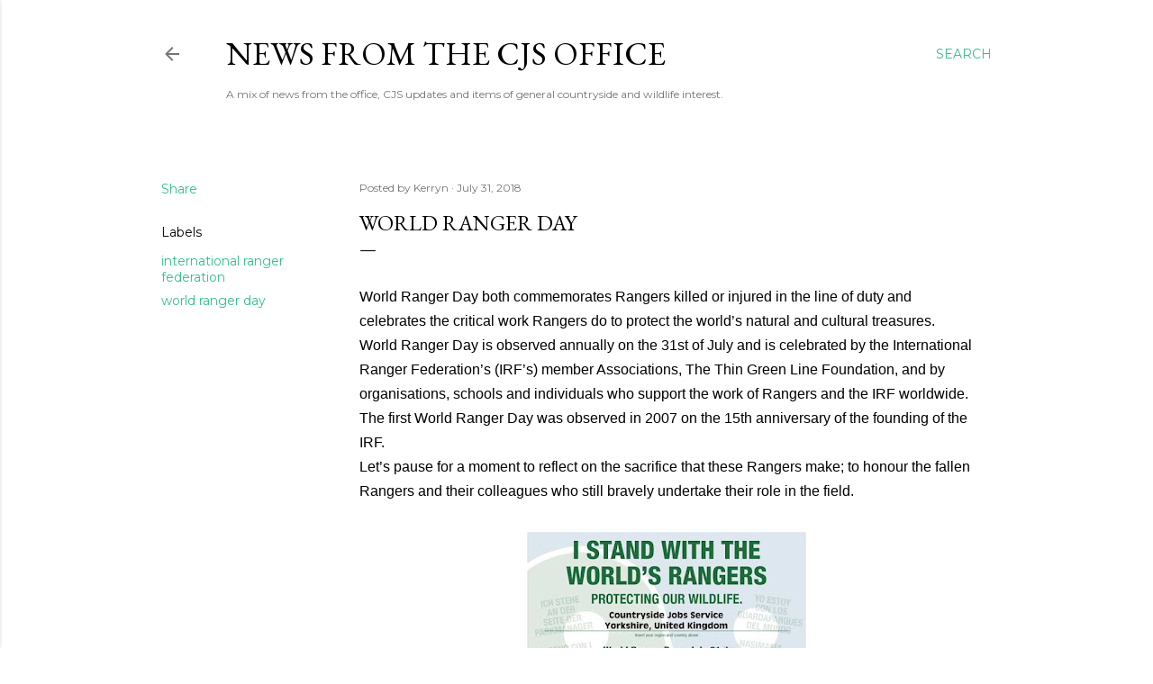

--- FILE ---
content_type: text/html; charset=UTF-8
request_url: http://news.countryside-jobs.com/2018/07/world-ranger-day.html
body_size: 48304
content:
<!DOCTYPE html>
<html dir='ltr' lang='en-GB'>
<head>
<meta content='width=device-width, initial-scale=1' name='viewport'/>
<title>World Ranger Day</title>
<meta content='text/html; charset=UTF-8' http-equiv='Content-Type'/>
<!-- Chrome, Firefox OS and Opera -->
<meta content='#ffffff' name='theme-color'/>
<!-- Windows Phone -->
<meta content='#ffffff' name='msapplication-navbutton-color'/>
<meta content='blogger' name='generator'/>
<link href='http://news.countryside-jobs.com/favicon.ico' rel='icon' type='image/x-icon'/>
<link href='http://news.countryside-jobs.com/2018/07/world-ranger-day.html' rel='canonical'/>
<link rel="alternate" type="application/atom+xml" title="News from the CJS Office - Atom" href="http://news.countryside-jobs.com/feeds/posts/default" />
<link rel="alternate" type="application/rss+xml" title="News from the CJS Office - RSS" href="http://news.countryside-jobs.com/feeds/posts/default?alt=rss" />
<link rel="service.post" type="application/atom+xml" title="News from the CJS Office - Atom" href="https://www.blogger.com/feeds/36179887/posts/default" />

<!--Can't find substitution for tag [blog.ieCssRetrofitLinks]-->
<link href='https://blogger.googleusercontent.com/img/b/R29vZ2xl/AVvXsEjtWgmyQ_xXHFqET-erOkhj5bh96pyw-4GRlxPY93n1Mm3nw8swj_rfTlYgWlI-Wc_NSvwhQccCFmS2BVDaV3JO7XWEalzfCU9LOx8I7gBzzWjzyHrS1mg7_G95VJXop3oLM9fF/s320/WorldRanger.jpg' rel='image_src'/>
<meta content='http://news.countryside-jobs.com/2018/07/world-ranger-day.html' property='og:url'/>
<meta content='World Ranger Day' property='og:title'/>
<meta content='  World Ranger Day both commemorates Rangers killed or injured in the line of duty and celebrates the critical work Rangers do to protect th...' property='og:description'/>
<meta content='https://blogger.googleusercontent.com/img/b/R29vZ2xl/AVvXsEjtWgmyQ_xXHFqET-erOkhj5bh96pyw-4GRlxPY93n1Mm3nw8swj_rfTlYgWlI-Wc_NSvwhQccCFmS2BVDaV3JO7XWEalzfCU9LOx8I7gBzzWjzyHrS1mg7_G95VJXop3oLM9fF/w1200-h630-p-k-no-nu/WorldRanger.jpg' property='og:image'/>
<style type='text/css'>@font-face{font-family:'EB Garamond';font-style:normal;font-weight:400;font-display:swap;src:url(//fonts.gstatic.com/s/ebgaramond/v32/SlGDmQSNjdsmc35JDF1K5E55YMjF_7DPuGi-6_RkCY9_WamXgHlIbvw.woff2)format('woff2');unicode-range:U+0460-052F,U+1C80-1C8A,U+20B4,U+2DE0-2DFF,U+A640-A69F,U+FE2E-FE2F;}@font-face{font-family:'EB Garamond';font-style:normal;font-weight:400;font-display:swap;src:url(//fonts.gstatic.com/s/ebgaramond/v32/SlGDmQSNjdsmc35JDF1K5E55YMjF_7DPuGi-6_RkAI9_WamXgHlIbvw.woff2)format('woff2');unicode-range:U+0301,U+0400-045F,U+0490-0491,U+04B0-04B1,U+2116;}@font-face{font-family:'EB Garamond';font-style:normal;font-weight:400;font-display:swap;src:url(//fonts.gstatic.com/s/ebgaramond/v32/SlGDmQSNjdsmc35JDF1K5E55YMjF_7DPuGi-6_RkCI9_WamXgHlIbvw.woff2)format('woff2');unicode-range:U+1F00-1FFF;}@font-face{font-family:'EB Garamond';font-style:normal;font-weight:400;font-display:swap;src:url(//fonts.gstatic.com/s/ebgaramond/v32/SlGDmQSNjdsmc35JDF1K5E55YMjF_7DPuGi-6_RkB49_WamXgHlIbvw.woff2)format('woff2');unicode-range:U+0370-0377,U+037A-037F,U+0384-038A,U+038C,U+038E-03A1,U+03A3-03FF;}@font-face{font-family:'EB Garamond';font-style:normal;font-weight:400;font-display:swap;src:url(//fonts.gstatic.com/s/ebgaramond/v32/SlGDmQSNjdsmc35JDF1K5E55YMjF_7DPuGi-6_RkC49_WamXgHlIbvw.woff2)format('woff2');unicode-range:U+0102-0103,U+0110-0111,U+0128-0129,U+0168-0169,U+01A0-01A1,U+01AF-01B0,U+0300-0301,U+0303-0304,U+0308-0309,U+0323,U+0329,U+1EA0-1EF9,U+20AB;}@font-face{font-family:'EB Garamond';font-style:normal;font-weight:400;font-display:swap;src:url(//fonts.gstatic.com/s/ebgaramond/v32/SlGDmQSNjdsmc35JDF1K5E55YMjF_7DPuGi-6_RkCo9_WamXgHlIbvw.woff2)format('woff2');unicode-range:U+0100-02BA,U+02BD-02C5,U+02C7-02CC,U+02CE-02D7,U+02DD-02FF,U+0304,U+0308,U+0329,U+1D00-1DBF,U+1E00-1E9F,U+1EF2-1EFF,U+2020,U+20A0-20AB,U+20AD-20C0,U+2113,U+2C60-2C7F,U+A720-A7FF;}@font-face{font-family:'EB Garamond';font-style:normal;font-weight:400;font-display:swap;src:url(//fonts.gstatic.com/s/ebgaramond/v32/SlGDmQSNjdsmc35JDF1K5E55YMjF_7DPuGi-6_RkBI9_WamXgHlI.woff2)format('woff2');unicode-range:U+0000-00FF,U+0131,U+0152-0153,U+02BB-02BC,U+02C6,U+02DA,U+02DC,U+0304,U+0308,U+0329,U+2000-206F,U+20AC,U+2122,U+2191,U+2193,U+2212,U+2215,U+FEFF,U+FFFD;}@font-face{font-family:'Lora';font-style:normal;font-weight:400;font-display:swap;src:url(//fonts.gstatic.com/s/lora/v37/0QI6MX1D_JOuGQbT0gvTJPa787weuxJMkq18ndeYxZ2JTg.woff2)format('woff2');unicode-range:U+0460-052F,U+1C80-1C8A,U+20B4,U+2DE0-2DFF,U+A640-A69F,U+FE2E-FE2F;}@font-face{font-family:'Lora';font-style:normal;font-weight:400;font-display:swap;src:url(//fonts.gstatic.com/s/lora/v37/0QI6MX1D_JOuGQbT0gvTJPa787weuxJFkq18ndeYxZ2JTg.woff2)format('woff2');unicode-range:U+0301,U+0400-045F,U+0490-0491,U+04B0-04B1,U+2116;}@font-face{font-family:'Lora';font-style:normal;font-weight:400;font-display:swap;src:url(//fonts.gstatic.com/s/lora/v37/0QI6MX1D_JOuGQbT0gvTJPa787weuxI9kq18ndeYxZ2JTg.woff2)format('woff2');unicode-range:U+0302-0303,U+0305,U+0307-0308,U+0310,U+0312,U+0315,U+031A,U+0326-0327,U+032C,U+032F-0330,U+0332-0333,U+0338,U+033A,U+0346,U+034D,U+0391-03A1,U+03A3-03A9,U+03B1-03C9,U+03D1,U+03D5-03D6,U+03F0-03F1,U+03F4-03F5,U+2016-2017,U+2034-2038,U+203C,U+2040,U+2043,U+2047,U+2050,U+2057,U+205F,U+2070-2071,U+2074-208E,U+2090-209C,U+20D0-20DC,U+20E1,U+20E5-20EF,U+2100-2112,U+2114-2115,U+2117-2121,U+2123-214F,U+2190,U+2192,U+2194-21AE,U+21B0-21E5,U+21F1-21F2,U+21F4-2211,U+2213-2214,U+2216-22FF,U+2308-230B,U+2310,U+2319,U+231C-2321,U+2336-237A,U+237C,U+2395,U+239B-23B7,U+23D0,U+23DC-23E1,U+2474-2475,U+25AF,U+25B3,U+25B7,U+25BD,U+25C1,U+25CA,U+25CC,U+25FB,U+266D-266F,U+27C0-27FF,U+2900-2AFF,U+2B0E-2B11,U+2B30-2B4C,U+2BFE,U+3030,U+FF5B,U+FF5D,U+1D400-1D7FF,U+1EE00-1EEFF;}@font-face{font-family:'Lora';font-style:normal;font-weight:400;font-display:swap;src:url(//fonts.gstatic.com/s/lora/v37/0QI6MX1D_JOuGQbT0gvTJPa787weuxIvkq18ndeYxZ2JTg.woff2)format('woff2');unicode-range:U+0001-000C,U+000E-001F,U+007F-009F,U+20DD-20E0,U+20E2-20E4,U+2150-218F,U+2190,U+2192,U+2194-2199,U+21AF,U+21E6-21F0,U+21F3,U+2218-2219,U+2299,U+22C4-22C6,U+2300-243F,U+2440-244A,U+2460-24FF,U+25A0-27BF,U+2800-28FF,U+2921-2922,U+2981,U+29BF,U+29EB,U+2B00-2BFF,U+4DC0-4DFF,U+FFF9-FFFB,U+10140-1018E,U+10190-1019C,U+101A0,U+101D0-101FD,U+102E0-102FB,U+10E60-10E7E,U+1D2C0-1D2D3,U+1D2E0-1D37F,U+1F000-1F0FF,U+1F100-1F1AD,U+1F1E6-1F1FF,U+1F30D-1F30F,U+1F315,U+1F31C,U+1F31E,U+1F320-1F32C,U+1F336,U+1F378,U+1F37D,U+1F382,U+1F393-1F39F,U+1F3A7-1F3A8,U+1F3AC-1F3AF,U+1F3C2,U+1F3C4-1F3C6,U+1F3CA-1F3CE,U+1F3D4-1F3E0,U+1F3ED,U+1F3F1-1F3F3,U+1F3F5-1F3F7,U+1F408,U+1F415,U+1F41F,U+1F426,U+1F43F,U+1F441-1F442,U+1F444,U+1F446-1F449,U+1F44C-1F44E,U+1F453,U+1F46A,U+1F47D,U+1F4A3,U+1F4B0,U+1F4B3,U+1F4B9,U+1F4BB,U+1F4BF,U+1F4C8-1F4CB,U+1F4D6,U+1F4DA,U+1F4DF,U+1F4E3-1F4E6,U+1F4EA-1F4ED,U+1F4F7,U+1F4F9-1F4FB,U+1F4FD-1F4FE,U+1F503,U+1F507-1F50B,U+1F50D,U+1F512-1F513,U+1F53E-1F54A,U+1F54F-1F5FA,U+1F610,U+1F650-1F67F,U+1F687,U+1F68D,U+1F691,U+1F694,U+1F698,U+1F6AD,U+1F6B2,U+1F6B9-1F6BA,U+1F6BC,U+1F6C6-1F6CF,U+1F6D3-1F6D7,U+1F6E0-1F6EA,U+1F6F0-1F6F3,U+1F6F7-1F6FC,U+1F700-1F7FF,U+1F800-1F80B,U+1F810-1F847,U+1F850-1F859,U+1F860-1F887,U+1F890-1F8AD,U+1F8B0-1F8BB,U+1F8C0-1F8C1,U+1F900-1F90B,U+1F93B,U+1F946,U+1F984,U+1F996,U+1F9E9,U+1FA00-1FA6F,U+1FA70-1FA7C,U+1FA80-1FA89,U+1FA8F-1FAC6,U+1FACE-1FADC,U+1FADF-1FAE9,U+1FAF0-1FAF8,U+1FB00-1FBFF;}@font-face{font-family:'Lora';font-style:normal;font-weight:400;font-display:swap;src:url(//fonts.gstatic.com/s/lora/v37/0QI6MX1D_JOuGQbT0gvTJPa787weuxJOkq18ndeYxZ2JTg.woff2)format('woff2');unicode-range:U+0102-0103,U+0110-0111,U+0128-0129,U+0168-0169,U+01A0-01A1,U+01AF-01B0,U+0300-0301,U+0303-0304,U+0308-0309,U+0323,U+0329,U+1EA0-1EF9,U+20AB;}@font-face{font-family:'Lora';font-style:normal;font-weight:400;font-display:swap;src:url(//fonts.gstatic.com/s/lora/v37/0QI6MX1D_JOuGQbT0gvTJPa787weuxJPkq18ndeYxZ2JTg.woff2)format('woff2');unicode-range:U+0100-02BA,U+02BD-02C5,U+02C7-02CC,U+02CE-02D7,U+02DD-02FF,U+0304,U+0308,U+0329,U+1D00-1DBF,U+1E00-1E9F,U+1EF2-1EFF,U+2020,U+20A0-20AB,U+20AD-20C0,U+2113,U+2C60-2C7F,U+A720-A7FF;}@font-face{font-family:'Lora';font-style:normal;font-weight:400;font-display:swap;src:url(//fonts.gstatic.com/s/lora/v37/0QI6MX1D_JOuGQbT0gvTJPa787weuxJBkq18ndeYxZ0.woff2)format('woff2');unicode-range:U+0000-00FF,U+0131,U+0152-0153,U+02BB-02BC,U+02C6,U+02DA,U+02DC,U+0304,U+0308,U+0329,U+2000-206F,U+20AC,U+2122,U+2191,U+2193,U+2212,U+2215,U+FEFF,U+FFFD;}@font-face{font-family:'Montserrat';font-style:normal;font-weight:400;font-display:swap;src:url(//fonts.gstatic.com/s/montserrat/v31/JTUSjIg1_i6t8kCHKm459WRhyyTh89ZNpQ.woff2)format('woff2');unicode-range:U+0460-052F,U+1C80-1C8A,U+20B4,U+2DE0-2DFF,U+A640-A69F,U+FE2E-FE2F;}@font-face{font-family:'Montserrat';font-style:normal;font-weight:400;font-display:swap;src:url(//fonts.gstatic.com/s/montserrat/v31/JTUSjIg1_i6t8kCHKm459W1hyyTh89ZNpQ.woff2)format('woff2');unicode-range:U+0301,U+0400-045F,U+0490-0491,U+04B0-04B1,U+2116;}@font-face{font-family:'Montserrat';font-style:normal;font-weight:400;font-display:swap;src:url(//fonts.gstatic.com/s/montserrat/v31/JTUSjIg1_i6t8kCHKm459WZhyyTh89ZNpQ.woff2)format('woff2');unicode-range:U+0102-0103,U+0110-0111,U+0128-0129,U+0168-0169,U+01A0-01A1,U+01AF-01B0,U+0300-0301,U+0303-0304,U+0308-0309,U+0323,U+0329,U+1EA0-1EF9,U+20AB;}@font-face{font-family:'Montserrat';font-style:normal;font-weight:400;font-display:swap;src:url(//fonts.gstatic.com/s/montserrat/v31/JTUSjIg1_i6t8kCHKm459WdhyyTh89ZNpQ.woff2)format('woff2');unicode-range:U+0100-02BA,U+02BD-02C5,U+02C7-02CC,U+02CE-02D7,U+02DD-02FF,U+0304,U+0308,U+0329,U+1D00-1DBF,U+1E00-1E9F,U+1EF2-1EFF,U+2020,U+20A0-20AB,U+20AD-20C0,U+2113,U+2C60-2C7F,U+A720-A7FF;}@font-face{font-family:'Montserrat';font-style:normal;font-weight:400;font-display:swap;src:url(//fonts.gstatic.com/s/montserrat/v31/JTUSjIg1_i6t8kCHKm459WlhyyTh89Y.woff2)format('woff2');unicode-range:U+0000-00FF,U+0131,U+0152-0153,U+02BB-02BC,U+02C6,U+02DA,U+02DC,U+0304,U+0308,U+0329,U+2000-206F,U+20AC,U+2122,U+2191,U+2193,U+2212,U+2215,U+FEFF,U+FFFD;}@font-face{font-family:'Montserrat';font-style:normal;font-weight:700;font-display:swap;src:url(//fonts.gstatic.com/s/montserrat/v31/JTUSjIg1_i6t8kCHKm459WRhyyTh89ZNpQ.woff2)format('woff2');unicode-range:U+0460-052F,U+1C80-1C8A,U+20B4,U+2DE0-2DFF,U+A640-A69F,U+FE2E-FE2F;}@font-face{font-family:'Montserrat';font-style:normal;font-weight:700;font-display:swap;src:url(//fonts.gstatic.com/s/montserrat/v31/JTUSjIg1_i6t8kCHKm459W1hyyTh89ZNpQ.woff2)format('woff2');unicode-range:U+0301,U+0400-045F,U+0490-0491,U+04B0-04B1,U+2116;}@font-face{font-family:'Montserrat';font-style:normal;font-weight:700;font-display:swap;src:url(//fonts.gstatic.com/s/montserrat/v31/JTUSjIg1_i6t8kCHKm459WZhyyTh89ZNpQ.woff2)format('woff2');unicode-range:U+0102-0103,U+0110-0111,U+0128-0129,U+0168-0169,U+01A0-01A1,U+01AF-01B0,U+0300-0301,U+0303-0304,U+0308-0309,U+0323,U+0329,U+1EA0-1EF9,U+20AB;}@font-face{font-family:'Montserrat';font-style:normal;font-weight:700;font-display:swap;src:url(//fonts.gstatic.com/s/montserrat/v31/JTUSjIg1_i6t8kCHKm459WdhyyTh89ZNpQ.woff2)format('woff2');unicode-range:U+0100-02BA,U+02BD-02C5,U+02C7-02CC,U+02CE-02D7,U+02DD-02FF,U+0304,U+0308,U+0329,U+1D00-1DBF,U+1E00-1E9F,U+1EF2-1EFF,U+2020,U+20A0-20AB,U+20AD-20C0,U+2113,U+2C60-2C7F,U+A720-A7FF;}@font-face{font-family:'Montserrat';font-style:normal;font-weight:700;font-display:swap;src:url(//fonts.gstatic.com/s/montserrat/v31/JTUSjIg1_i6t8kCHKm459WlhyyTh89Y.woff2)format('woff2');unicode-range:U+0000-00FF,U+0131,U+0152-0153,U+02BB-02BC,U+02C6,U+02DA,U+02DC,U+0304,U+0308,U+0329,U+2000-206F,U+20AC,U+2122,U+2191,U+2193,U+2212,U+2215,U+FEFF,U+FFFD;}</style>
<style id='page-skin-1' type='text/css'><!--
/*! normalize.css v3.0.1 | MIT License | git.io/normalize */html{font-family:sans-serif;-ms-text-size-adjust:100%;-webkit-text-size-adjust:100%}body{margin:0}article,aside,details,figcaption,figure,footer,header,hgroup,main,nav,section,summary{display:block}audio,canvas,progress,video{display:inline-block;vertical-align:baseline}audio:not([controls]){display:none;height:0}[hidden],template{display:none}a{background:transparent}a:active,a:hover{outline:0}abbr[title]{border-bottom:1px dotted}b,strong{font-weight:bold}dfn{font-style:italic}h1{font-size:2em;margin:.67em 0}mark{background:#ff0;color:#000}small{font-size:80%}sub,sup{font-size:75%;line-height:0;position:relative;vertical-align:baseline}sup{top:-0.5em}sub{bottom:-0.25em}img{border:0}svg:not(:root){overflow:hidden}figure{margin:1em 40px}hr{-moz-box-sizing:content-box;box-sizing:content-box;height:0}pre{overflow:auto}code,kbd,pre,samp{font-family:monospace,monospace;font-size:1em}button,input,optgroup,select,textarea{color:inherit;font:inherit;margin:0}button{overflow:visible}button,select{text-transform:none}button,html input[type="button"],input[type="reset"],input[type="submit"]{-webkit-appearance:button;cursor:pointer}button[disabled],html input[disabled]{cursor:default}button::-moz-focus-inner,input::-moz-focus-inner{border:0;padding:0}input{line-height:normal}input[type="checkbox"],input[type="radio"]{box-sizing:border-box;padding:0}input[type="number"]::-webkit-inner-spin-button,input[type="number"]::-webkit-outer-spin-button{height:auto}input[type="search"]{-webkit-appearance:textfield;-moz-box-sizing:content-box;-webkit-box-sizing:content-box;box-sizing:content-box}input[type="search"]::-webkit-search-cancel-button,input[type="search"]::-webkit-search-decoration{-webkit-appearance:none}fieldset{border:1px solid #c0c0c0;margin:0 2px;padding:.35em .625em .75em}legend{border:0;padding:0}textarea{overflow:auto}optgroup{font-weight:bold}table{border-collapse:collapse;border-spacing:0}td,th{padding:0}
/*!************************************************
* Blogger Template Style
* Name: Soho
**************************************************/
body{
overflow-wrap:break-word;
word-break:break-word;
word-wrap:break-word
}
.hidden{
display:none
}
.invisible{
visibility:hidden
}
.container::after,.float-container::after{
clear:both;
content:"";
display:table
}
.clearboth{
clear:both
}
#comments .comment .comment-actions,.subscribe-popup .FollowByEmail .follow-by-email-submit{
background:0 0;
border:0;
box-shadow:none;
color:#37be8b;
cursor:pointer;
font-size:14px;
font-weight:700;
outline:0;
text-decoration:none;
text-transform:uppercase;
width:auto
}
.dim-overlay{
background-color:rgba(0,0,0,.54);
height:100vh;
left:0;
position:fixed;
top:0;
width:100%
}
#sharing-dim-overlay{
background-color:transparent
}
input::-ms-clear{
display:none
}
.blogger-logo,.svg-icon-24.blogger-logo{
fill:#ff9800;
opacity:1
}
.loading-spinner-large{
-webkit-animation:mspin-rotate 1.568s infinite linear;
animation:mspin-rotate 1.568s infinite linear;
height:48px;
overflow:hidden;
position:absolute;
width:48px;
z-index:200
}
.loading-spinner-large>div{
-webkit-animation:mspin-revrot 5332ms infinite steps(4);
animation:mspin-revrot 5332ms infinite steps(4)
}
.loading-spinner-large>div>div{
-webkit-animation:mspin-singlecolor-large-film 1333ms infinite steps(81);
animation:mspin-singlecolor-large-film 1333ms infinite steps(81);
background-size:100%;
height:48px;
width:3888px
}
.mspin-black-large>div>div,.mspin-grey_54-large>div>div{
background-image:url(https://www.blogblog.com/indie/mspin_black_large.svg)
}
.mspin-white-large>div>div{
background-image:url(https://www.blogblog.com/indie/mspin_white_large.svg)
}
.mspin-grey_54-large{
opacity:.54
}
@-webkit-keyframes mspin-singlecolor-large-film{
from{
-webkit-transform:translateX(0);
transform:translateX(0)
}
to{
-webkit-transform:translateX(-3888px);
transform:translateX(-3888px)
}
}
@keyframes mspin-singlecolor-large-film{
from{
-webkit-transform:translateX(0);
transform:translateX(0)
}
to{
-webkit-transform:translateX(-3888px);
transform:translateX(-3888px)
}
}
@-webkit-keyframes mspin-rotate{
from{
-webkit-transform:rotate(0);
transform:rotate(0)
}
to{
-webkit-transform:rotate(360deg);
transform:rotate(360deg)
}
}
@keyframes mspin-rotate{
from{
-webkit-transform:rotate(0);
transform:rotate(0)
}
to{
-webkit-transform:rotate(360deg);
transform:rotate(360deg)
}
}
@-webkit-keyframes mspin-revrot{
from{
-webkit-transform:rotate(0);
transform:rotate(0)
}
to{
-webkit-transform:rotate(-360deg);
transform:rotate(-360deg)
}
}
@keyframes mspin-revrot{
from{
-webkit-transform:rotate(0);
transform:rotate(0)
}
to{
-webkit-transform:rotate(-360deg);
transform:rotate(-360deg)
}
}
.skip-navigation{
background-color:#fff;
box-sizing:border-box;
color:#000;
display:block;
height:0;
left:0;
line-height:50px;
overflow:hidden;
padding-top:0;
position:fixed;
text-align:center;
top:0;
-webkit-transition:box-shadow .3s,height .3s,padding-top .3s;
transition:box-shadow .3s,height .3s,padding-top .3s;
width:100%;
z-index:900
}
.skip-navigation:focus{
box-shadow:0 4px 5px 0 rgba(0,0,0,.14),0 1px 10px 0 rgba(0,0,0,.12),0 2px 4px -1px rgba(0,0,0,.2);
height:50px
}
#main{
outline:0
}
.main-heading{
position:absolute;
clip:rect(1px,1px,1px,1px);
padding:0;
border:0;
height:1px;
width:1px;
overflow:hidden
}
.Attribution{
margin-top:1em;
text-align:center
}
.Attribution .blogger img,.Attribution .blogger svg{
vertical-align:bottom
}
.Attribution .blogger img{
margin-right:.5em
}
.Attribution div{
line-height:24px;
margin-top:.5em
}
.Attribution .copyright,.Attribution .image-attribution{
font-size:.7em;
margin-top:1.5em
}
.BLOG_mobile_video_class{
display:none
}
.bg-photo{
background-attachment:scroll!important
}
body .CSS_LIGHTBOX{
z-index:900
}
.extendable .show-less,.extendable .show-more{
border-color:#37be8b;
color:#37be8b;
margin-top:8px
}
.extendable .show-less.hidden,.extendable .show-more.hidden{
display:none
}
.inline-ad{
display:none;
max-width:100%;
overflow:hidden
}
.adsbygoogle{
display:block
}
#cookieChoiceInfo{
bottom:0;
top:auto
}
iframe.b-hbp-video{
border:0
}
.post-body img{
max-width:100%
}
.post-body iframe{
max-width:100%
}
.post-body a[imageanchor="1"]{
display:inline-block
}
.byline{
margin-right:1em
}
.byline:last-child{
margin-right:0
}
.link-copied-dialog{
max-width:520px;
outline:0
}
.link-copied-dialog .modal-dialog-buttons{
margin-top:8px
}
.link-copied-dialog .goog-buttonset-default{
background:0 0;
border:0
}
.link-copied-dialog .goog-buttonset-default:focus{
outline:0
}
.paging-control-container{
margin-bottom:16px
}
.paging-control-container .paging-control{
display:inline-block
}
.paging-control-container .comment-range-text::after,.paging-control-container .paging-control{
color:#37be8b
}
.paging-control-container .comment-range-text,.paging-control-container .paging-control{
margin-right:8px
}
.paging-control-container .comment-range-text::after,.paging-control-container .paging-control::after{
content:"\b7";
cursor:default;
padding-left:8px;
pointer-events:none
}
.paging-control-container .comment-range-text:last-child::after,.paging-control-container .paging-control:last-child::after{
content:none
}
.byline.reactions iframe{
height:20px
}
.b-notification{
color:#000;
background-color:#fff;
border-bottom:solid 1px #000;
box-sizing:border-box;
padding:16px 32px;
text-align:center
}
.b-notification.visible{
-webkit-transition:margin-top .3s cubic-bezier(.4,0,.2,1);
transition:margin-top .3s cubic-bezier(.4,0,.2,1)
}
.b-notification.invisible{
position:absolute
}
.b-notification-close{
position:absolute;
right:8px;
top:8px
}
.no-posts-message{
line-height:40px;
text-align:center
}
@media screen and (max-width:1162px){
body.item-view .post-body a[imageanchor="1"][style*="float: left;"],body.item-view .post-body a[imageanchor="1"][style*="float: right;"]{
float:none!important;
clear:none!important
}
body.item-view .post-body a[imageanchor="1"] img{
display:block;
height:auto;
margin:0 auto
}
body.item-view .post-body>.separator:first-child>a[imageanchor="1"]:first-child{
margin-top:20px
}
.post-body a[imageanchor]{
display:block
}
body.item-view .post-body a[imageanchor="1"]{
margin-left:0!important;
margin-right:0!important
}
body.item-view .post-body a[imageanchor="1"]+a[imageanchor="1"]{
margin-top:16px
}
}
.item-control{
display:none
}
#comments{
border-top:1px dashed rgba(0,0,0,.54);
margin-top:20px;
padding:20px
}
#comments .comment-thread ol{
margin:0;
padding-left:0;
padding-left:0
}
#comments .comment .comment-replybox-single,#comments .comment-thread .comment-replies{
margin-left:60px
}
#comments .comment-thread .thread-count{
display:none
}
#comments .comment{
list-style-type:none;
padding:0 0 30px;
position:relative
}
#comments .comment .comment{
padding-bottom:8px
}
.comment .avatar-image-container{
position:absolute
}
.comment .avatar-image-container img{
border-radius:50%
}
.avatar-image-container svg,.comment .avatar-image-container .avatar-icon{
border-radius:50%;
border:solid 1px #000000;
box-sizing:border-box;
fill:#000000;
height:35px;
margin:0;
padding:7px;
width:35px
}
.comment .comment-block{
margin-top:10px;
margin-left:60px;
padding-bottom:0
}
#comments .comment-author-header-wrapper{
margin-left:40px
}
#comments .comment .thread-expanded .comment-block{
padding-bottom:20px
}
#comments .comment .comment-header .user,#comments .comment .comment-header .user a{
color:#000000;
font-style:normal;
font-weight:700
}
#comments .comment .comment-actions{
bottom:0;
margin-bottom:15px;
position:absolute
}
#comments .comment .comment-actions>*{
margin-right:8px
}
#comments .comment .comment-header .datetime{
bottom:0;
color:rgba(0, 0, 0, 0.54);
display:inline-block;
font-size:13px;
font-style:italic;
margin-left:8px
}
#comments .comment .comment-footer .comment-timestamp a,#comments .comment .comment-header .datetime a{
color:rgba(0, 0, 0, 0.54)
}
#comments .comment .comment-content,.comment .comment-body{
margin-top:12px;
word-break:break-word
}
.comment-body{
margin-bottom:12px
}
#comments.embed[data-num-comments="0"]{
border:0;
margin-top:0;
padding-top:0
}
#comments.embed[data-num-comments="0"] #comment-post-message,#comments.embed[data-num-comments="0"] div.comment-form>p,#comments.embed[data-num-comments="0"] p.comment-footer{
display:none
}
#comment-editor-src{
display:none
}
.comments .comments-content .loadmore.loaded{
max-height:0;
opacity:0;
overflow:hidden
}
.extendable .remaining-items{
height:0;
overflow:hidden;
-webkit-transition:height .3s cubic-bezier(.4,0,.2,1);
transition:height .3s cubic-bezier(.4,0,.2,1)
}
.extendable .remaining-items.expanded{
height:auto
}
.svg-icon-24,.svg-icon-24-button{
cursor:pointer;
height:24px;
width:24px;
min-width:24px
}
.touch-icon{
margin:-12px;
padding:12px
}
.touch-icon:active,.touch-icon:focus{
background-color:rgba(153,153,153,.4);
border-radius:50%
}
svg:not(:root).touch-icon{
overflow:visible
}
html[dir=rtl] .rtl-reversible-icon{
-webkit-transform:scaleX(-1);
-ms-transform:scaleX(-1);
transform:scaleX(-1)
}
.svg-icon-24-button,.touch-icon-button{
background:0 0;
border:0;
margin:0;
outline:0;
padding:0
}
.touch-icon-button .touch-icon:active,.touch-icon-button .touch-icon:focus{
background-color:transparent
}
.touch-icon-button:active .touch-icon,.touch-icon-button:focus .touch-icon{
background-color:rgba(153,153,153,.4);
border-radius:50%
}
.Profile .default-avatar-wrapper .avatar-icon{
border-radius:50%;
border:solid 1px #000000;
box-sizing:border-box;
fill:#000000;
margin:0
}
.Profile .individual .default-avatar-wrapper .avatar-icon{
padding:25px
}
.Profile .individual .avatar-icon,.Profile .individual .profile-img{
height:120px;
width:120px
}
.Profile .team .default-avatar-wrapper .avatar-icon{
padding:8px
}
.Profile .team .avatar-icon,.Profile .team .default-avatar-wrapper,.Profile .team .profile-img{
height:40px;
width:40px
}
.snippet-container{
margin:0;
position:relative;
overflow:hidden
}
.snippet-fade{
bottom:0;
box-sizing:border-box;
position:absolute;
width:96px
}
.snippet-fade{
right:0
}
.snippet-fade:after{
content:"\2026"
}
.snippet-fade:after{
float:right
}
.centered-top-container.sticky{
left:0;
position:fixed;
right:0;
top:0;
width:auto;
z-index:50;
-webkit-transition-property:opacity,-webkit-transform;
transition-property:opacity,-webkit-transform;
transition-property:transform,opacity;
transition-property:transform,opacity,-webkit-transform;
-webkit-transition-duration:.2s;
transition-duration:.2s;
-webkit-transition-timing-function:cubic-bezier(.4,0,.2,1);
transition-timing-function:cubic-bezier(.4,0,.2,1)
}
.centered-top-placeholder{
display:none
}
.collapsed-header .centered-top-placeholder{
display:block
}
.centered-top-container .Header .replaced h1,.centered-top-placeholder .Header .replaced h1{
display:none
}
.centered-top-container.sticky .Header .replaced h1{
display:block
}
.centered-top-container.sticky .Header .header-widget{
background:0 0
}
.centered-top-container.sticky .Header .header-image-wrapper{
display:none
}
.centered-top-container img,.centered-top-placeholder img{
max-width:100%
}
.collapsible{
-webkit-transition:height .3s cubic-bezier(.4,0,.2,1);
transition:height .3s cubic-bezier(.4,0,.2,1)
}
.collapsible,.collapsible>summary{
display:block;
overflow:hidden
}
.collapsible>:not(summary){
display:none
}
.collapsible[open]>:not(summary){
display:block
}
.collapsible:focus,.collapsible>summary:focus{
outline:0
}
.collapsible>summary{
cursor:pointer;
display:block;
padding:0
}
.collapsible:focus>summary,.collapsible>summary:focus{
background-color:transparent
}
.collapsible>summary::-webkit-details-marker{
display:none
}
.collapsible-title{
-webkit-box-align:center;
-webkit-align-items:center;
-ms-flex-align:center;
align-items:center;
display:-webkit-box;
display:-webkit-flex;
display:-ms-flexbox;
display:flex
}
.collapsible-title .title{
-webkit-box-flex:1;
-webkit-flex:1 1 auto;
-ms-flex:1 1 auto;
flex:1 1 auto;
-webkit-box-ordinal-group:1;
-webkit-order:0;
-ms-flex-order:0;
order:0;
overflow:hidden;
text-overflow:ellipsis;
white-space:nowrap
}
.collapsible-title .chevron-down,.collapsible[open] .collapsible-title .chevron-up{
display:block
}
.collapsible-title .chevron-up,.collapsible[open] .collapsible-title .chevron-down{
display:none
}
.flat-button{
cursor:pointer;
display:inline-block;
font-weight:700;
text-transform:uppercase;
border-radius:2px;
padding:8px;
margin:-8px
}
.flat-icon-button{
background:0 0;
border:0;
margin:0;
outline:0;
padding:0;
margin:-12px;
padding:12px;
cursor:pointer;
box-sizing:content-box;
display:inline-block;
line-height:0
}
.flat-icon-button,.flat-icon-button .splash-wrapper{
border-radius:50%
}
.flat-icon-button .splash.animate{
-webkit-animation-duration:.3s;
animation-duration:.3s
}
.overflowable-container{
max-height:28px;
overflow:hidden;
position:relative
}
.overflow-button{
cursor:pointer
}
#overflowable-dim-overlay{
background:0 0
}
.overflow-popup{
box-shadow:0 2px 2px 0 rgba(0,0,0,.14),0 3px 1px -2px rgba(0,0,0,.2),0 1px 5px 0 rgba(0,0,0,.12);
background-color:#ffffff;
left:0;
max-width:calc(100% - 32px);
position:absolute;
top:0;
visibility:hidden;
z-index:101
}
.overflow-popup ul{
list-style:none
}
.overflow-popup .tabs li,.overflow-popup li{
display:block;
height:auto
}
.overflow-popup .tabs li{
padding-left:0;
padding-right:0
}
.overflow-button.hidden,.overflow-popup .tabs li.hidden,.overflow-popup li.hidden{
display:none
}
.search{
display:-webkit-box;
display:-webkit-flex;
display:-ms-flexbox;
display:flex;
line-height:24px;
width:24px
}
.search.focused{
width:100%
}
.search.focused .section{
width:100%
}
.search form{
z-index:101
}
.search h3{
display:none
}
.search form{
display:-webkit-box;
display:-webkit-flex;
display:-ms-flexbox;
display:flex;
-webkit-box-flex:1;
-webkit-flex:1 0 0;
-ms-flex:1 0 0px;
flex:1 0 0;
border-bottom:solid 1px transparent;
padding-bottom:8px
}
.search form>*{
display:none
}
.search.focused form>*{
display:block
}
.search .search-input label{
display:none
}
.centered-top-placeholder.cloned .search form{
z-index:30
}
.search.focused form{
border-color:rgba(0, 0, 0, 0.54);
position:relative;
width:auto
}
.collapsed-header .centered-top-container .search.focused form{
border-bottom-color:transparent
}
.search-expand{
-webkit-box-flex:0;
-webkit-flex:0 0 auto;
-ms-flex:0 0 auto;
flex:0 0 auto
}
.search-expand-text{
display:none
}
.search-close{
display:inline;
vertical-align:middle
}
.search-input{
-webkit-box-flex:1;
-webkit-flex:1 0 1px;
-ms-flex:1 0 1px;
flex:1 0 1px
}
.search-input input{
background:0 0;
border:0;
box-sizing:border-box;
color:rgba(0, 0, 0, 0.54);
display:inline-block;
outline:0;
width:calc(100% - 48px)
}
.search-input input.no-cursor{
color:transparent;
text-shadow:0 0 0 rgba(0, 0, 0, 0.54)
}
.collapsed-header .centered-top-container .search-action,.collapsed-header .centered-top-container .search-input input{
color:rgba(0, 0, 0, 0.54)
}
.collapsed-header .centered-top-container .search-input input.no-cursor{
color:transparent;
text-shadow:0 0 0 rgba(0, 0, 0, 0.54)
}
.collapsed-header .centered-top-container .search-input input.no-cursor:focus,.search-input input.no-cursor:focus{
outline:0
}
.search-focused>*{
visibility:hidden
}
.search-focused .search,.search-focused .search-icon{
visibility:visible
}
.search.focused .search-action{
display:block
}
.search.focused .search-action:disabled{
opacity:.3
}
.widget.Sharing .sharing-button{
display:none
}
.widget.Sharing .sharing-buttons li{
padding:0
}
.widget.Sharing .sharing-buttons li span{
display:none
}
.post-share-buttons{
position:relative
}
.centered-bottom .share-buttons .svg-icon-24,.share-buttons .svg-icon-24{
fill:#000000
}
.sharing-open.touch-icon-button:active .touch-icon,.sharing-open.touch-icon-button:focus .touch-icon{
background-color:transparent
}
.share-buttons{
background-color:#ffffff;
border-radius:2px;
box-shadow:0 2px 2px 0 rgba(0,0,0,.14),0 3px 1px -2px rgba(0,0,0,.2),0 1px 5px 0 rgba(0,0,0,.12);
color:#000000;
list-style:none;
margin:0;
padding:8px 0;
position:absolute;
top:-11px;
min-width:200px;
z-index:101
}
.share-buttons.hidden{
display:none
}
.sharing-button{
background:0 0;
border:0;
margin:0;
outline:0;
padding:0;
cursor:pointer
}
.share-buttons li{
margin:0;
height:48px
}
.share-buttons li:last-child{
margin-bottom:0
}
.share-buttons li .sharing-platform-button{
box-sizing:border-box;
cursor:pointer;
display:block;
height:100%;
margin-bottom:0;
padding:0 16px;
position:relative;
width:100%
}
.share-buttons li .sharing-platform-button:focus,.share-buttons li .sharing-platform-button:hover{
background-color:rgba(128,128,128,.1);
outline:0
}
.share-buttons li svg[class*=" sharing-"],.share-buttons li svg[class^=sharing-]{
position:absolute;
top:10px
}
.share-buttons li span.sharing-platform-button{
position:relative;
top:0
}
.share-buttons li .platform-sharing-text{
display:block;
font-size:16px;
line-height:48px;
white-space:nowrap
}
.share-buttons li .platform-sharing-text{
margin-left:56px
}
.sidebar-container{
background-color:#f7f7f7;
max-width:284px;
overflow-y:auto;
-webkit-transition-property:-webkit-transform;
transition-property:-webkit-transform;
transition-property:transform;
transition-property:transform,-webkit-transform;
-webkit-transition-duration:.3s;
transition-duration:.3s;
-webkit-transition-timing-function:cubic-bezier(0,0,.2,1);
transition-timing-function:cubic-bezier(0,0,.2,1);
width:284px;
z-index:101;
-webkit-overflow-scrolling:touch
}
.sidebar-container .navigation{
line-height:0;
padding:16px
}
.sidebar-container .sidebar-back{
cursor:pointer
}
.sidebar-container .widget{
background:0 0;
margin:0 16px;
padding:16px 0
}
.sidebar-container .widget .title{
color:rgba(0, 0, 0, 0.54);
margin:0
}
.sidebar-container .widget ul{
list-style:none;
margin:0;
padding:0
}
.sidebar-container .widget ul ul{
margin-left:1em
}
.sidebar-container .widget li{
font-size:16px;
line-height:normal
}
.sidebar-container .widget+.widget{
border-top:1px dashed rgba(0, 0, 0, 0.54)
}
.BlogArchive li{
margin:16px 0
}
.BlogArchive li:last-child{
margin-bottom:0
}
.Label li a{
display:inline-block
}
.BlogArchive .post-count,.Label .label-count{
float:right;
margin-left:.25em
}
.BlogArchive .post-count::before,.Label .label-count::before{
content:"("
}
.BlogArchive .post-count::after,.Label .label-count::after{
content:")"
}
.widget.Translate .skiptranslate>div{
display:block!important
}
.widget.Profile .profile-link{
display:-webkit-box;
display:-webkit-flex;
display:-ms-flexbox;
display:flex
}
.widget.Profile .team-member .default-avatar-wrapper,.widget.Profile .team-member .profile-img{
-webkit-box-flex:0;
-webkit-flex:0 0 auto;
-ms-flex:0 0 auto;
flex:0 0 auto;
margin-right:1em
}
.widget.Profile .individual .profile-link{
-webkit-box-orient:vertical;
-webkit-box-direction:normal;
-webkit-flex-direction:column;
-ms-flex-direction:column;
flex-direction:column
}
.widget.Profile .team .profile-link .profile-name{
-webkit-align-self:center;
-ms-flex-item-align:center;
align-self:center;
display:block;
-webkit-box-flex:1;
-webkit-flex:1 1 auto;
-ms-flex:1 1 auto;
flex:1 1 auto
}
.dim-overlay{
background-color:rgba(0,0,0,.54);
z-index:100
}
body.sidebar-visible{
overflow-y:hidden
}
@media screen and (max-width:1439px){
.sidebar-container{
bottom:0;
position:fixed;
top:0;
left:0;
right:auto
}
.sidebar-container.sidebar-invisible{
-webkit-transition-timing-function:cubic-bezier(.4,0,.6,1);
transition-timing-function:cubic-bezier(.4,0,.6,1)
}
html[dir=ltr] .sidebar-container.sidebar-invisible{
-webkit-transform:translateX(-284px);
-ms-transform:translateX(-284px);
transform:translateX(-284px)
}
html[dir=rtl] .sidebar-container.sidebar-invisible{
-webkit-transform:translateX(284px);
-ms-transform:translateX(284px);
transform:translateX(284px)
}
}
@media screen and (min-width:1440px){
.sidebar-container{
position:absolute;
top:0;
left:0;
right:auto
}
.sidebar-container .navigation{
display:none
}
}
.dialog{
box-shadow:0 2px 2px 0 rgba(0,0,0,.14),0 3px 1px -2px rgba(0,0,0,.2),0 1px 5px 0 rgba(0,0,0,.12);
background:#ffffff;
box-sizing:border-box;
color:#000000;
padding:30px;
position:fixed;
text-align:center;
width:calc(100% - 24px);
z-index:101
}
.dialog input[type=email],.dialog input[type=text]{
background-color:transparent;
border:0;
border-bottom:solid 1px rgba(0,0,0,.12);
color:#000000;
display:block;
font-family:EB Garamond, serif;
font-size:16px;
line-height:24px;
margin:auto;
padding-bottom:7px;
outline:0;
text-align:center;
width:100%
}
.dialog input[type=email]::-webkit-input-placeholder,.dialog input[type=text]::-webkit-input-placeholder{
color:#000000
}
.dialog input[type=email]::-moz-placeholder,.dialog input[type=text]::-moz-placeholder{
color:#000000
}
.dialog input[type=email]:-ms-input-placeholder,.dialog input[type=text]:-ms-input-placeholder{
color:#000000
}
.dialog input[type=email]::-ms-input-placeholder,.dialog input[type=text]::-ms-input-placeholder{
color:#000000
}
.dialog input[type=email]::placeholder,.dialog input[type=text]::placeholder{
color:#000000
}
.dialog input[type=email]:focus,.dialog input[type=text]:focus{
border-bottom:solid 2px #37be8b;
padding-bottom:6px
}
.dialog input.no-cursor{
color:transparent;
text-shadow:0 0 0 #000000
}
.dialog input.no-cursor:focus{
outline:0
}
.dialog input.no-cursor:focus{
outline:0
}
.dialog input[type=submit]{
font-family:EB Garamond, serif
}
.dialog .goog-buttonset-default{
color:#37be8b
}
.subscribe-popup{
max-width:364px
}
.subscribe-popup h3{
color:#000000;
font-size:1.8em;
margin-top:0
}
.subscribe-popup .FollowByEmail h3{
display:none
}
.subscribe-popup .FollowByEmail .follow-by-email-submit{
color:#37be8b;
display:inline-block;
margin:0 auto;
margin-top:24px;
width:auto;
white-space:normal
}
.subscribe-popup .FollowByEmail .follow-by-email-submit:disabled{
cursor:default;
opacity:.3
}
@media (max-width:800px){
.blog-name div.widget.Subscribe{
margin-bottom:16px
}
body.item-view .blog-name div.widget.Subscribe{
margin:8px auto 16px auto;
width:100%
}
}
body#layout .bg-photo,body#layout .bg-photo-overlay{
display:none
}
body#layout .page_body{
padding:0;
position:relative;
top:0
}
body#layout .page{
display:inline-block;
left:inherit;
position:relative;
vertical-align:top;
width:540px
}
body#layout .centered{
max-width:954px
}
body#layout .navigation{
display:none
}
body#layout .sidebar-container{
display:inline-block;
width:40%
}
body#layout .hamburger-menu,body#layout .search{
display:none
}
body{
background-color:#ffffff;
color:#000000;
font:normal 400 20px EB Garamond, serif;
height:100%;
margin:0;
min-height:100vh
}
h1,h2,h3,h4,h5,h6{
font-weight:400
}
a{
color:#37be8b;
text-decoration:none
}
.dim-overlay{
z-index:100
}
body.sidebar-visible .page_body{
overflow-y:scroll
}
.widget .title{
color:rgba(0, 0, 0, 0.54);
font:normal 400 12px Montserrat, sans-serif
}
.extendable .show-less,.extendable .show-more{
color:#37be8b;
font:normal 400 12px Montserrat, sans-serif;
margin:12px -8px 0 -8px;
text-transform:uppercase
}
.footer .widget,.main .widget{
margin:50px 0
}
.main .widget .title{
text-transform:uppercase
}
.inline-ad{
display:block;
margin-top:50px
}
.adsbygoogle{
text-align:center
}
.page_body{
display:-webkit-box;
display:-webkit-flex;
display:-ms-flexbox;
display:flex;
-webkit-box-orient:vertical;
-webkit-box-direction:normal;
-webkit-flex-direction:column;
-ms-flex-direction:column;
flex-direction:column;
min-height:100vh;
position:relative;
z-index:20
}
.page_body>*{
-webkit-box-flex:0;
-webkit-flex:0 0 auto;
-ms-flex:0 0 auto;
flex:0 0 auto
}
.page_body>#footer{
margin-top:auto
}
.centered-bottom,.centered-top{
margin:0 32px;
max-width:100%
}
.centered-top{
padding-bottom:12px;
padding-top:12px
}
.sticky .centered-top{
padding-bottom:0;
padding-top:0
}
.centered-top-container,.centered-top-placeholder{
background:#ffffff
}
.centered-top{
display:-webkit-box;
display:-webkit-flex;
display:-ms-flexbox;
display:flex;
-webkit-flex-wrap:wrap;
-ms-flex-wrap:wrap;
flex-wrap:wrap;
-webkit-box-pack:justify;
-webkit-justify-content:space-between;
-ms-flex-pack:justify;
justify-content:space-between;
position:relative
}
.sticky .centered-top{
-webkit-flex-wrap:nowrap;
-ms-flex-wrap:nowrap;
flex-wrap:nowrap
}
.centered-top-container .svg-icon-24,.centered-top-placeholder .svg-icon-24{
fill:rgba(0, 0, 0, 0.54)
}
.back-button-container,.hamburger-menu-container{
-webkit-box-flex:0;
-webkit-flex:0 0 auto;
-ms-flex:0 0 auto;
flex:0 0 auto;
height:48px;
-webkit-box-ordinal-group:2;
-webkit-order:1;
-ms-flex-order:1;
order:1
}
.sticky .back-button-container,.sticky .hamburger-menu-container{
-webkit-box-ordinal-group:2;
-webkit-order:1;
-ms-flex-order:1;
order:1
}
.back-button,.hamburger-menu,.search-expand-icon{
cursor:pointer;
margin-top:0
}
.search{
-webkit-box-align:start;
-webkit-align-items:flex-start;
-ms-flex-align:start;
align-items:flex-start;
-webkit-box-flex:0;
-webkit-flex:0 0 auto;
-ms-flex:0 0 auto;
flex:0 0 auto;
height:48px;
margin-left:24px;
-webkit-box-ordinal-group:4;
-webkit-order:3;
-ms-flex-order:3;
order:3
}
.search,.search.focused{
width:auto
}
.search.focused{
position:static
}
.sticky .search{
display:none;
-webkit-box-ordinal-group:5;
-webkit-order:4;
-ms-flex-order:4;
order:4
}
.search .section{
right:0;
margin-top:12px;
position:absolute;
top:12px;
width:0
}
.sticky .search .section{
top:0
}
.search-expand{
background:0 0;
border:0;
margin:0;
outline:0;
padding:0;
color:#37be8b;
cursor:pointer;
-webkit-box-flex:0;
-webkit-flex:0 0 auto;
-ms-flex:0 0 auto;
flex:0 0 auto;
font:normal 400 12px Montserrat, sans-serif;
text-transform:uppercase;
word-break:normal
}
.search.focused .search-expand{
visibility:hidden
}
.search .dim-overlay{
background:0 0
}
.search.focused .section{
max-width:400px
}
.search.focused form{
border-color:rgba(0, 0, 0, 0.54);
height:24px
}
.search.focused .search-input{
display:-webkit-box;
display:-webkit-flex;
display:-ms-flexbox;
display:flex;
-webkit-box-flex:1;
-webkit-flex:1 1 auto;
-ms-flex:1 1 auto;
flex:1 1 auto
}
.search-input input{
-webkit-box-flex:1;
-webkit-flex:1 1 auto;
-ms-flex:1 1 auto;
flex:1 1 auto;
font:normal 400 16px Montserrat, sans-serif
}
.search input[type=submit]{
display:none
}
.subscribe-section-container{
-webkit-box-flex:1;
-webkit-flex:1 0 auto;
-ms-flex:1 0 auto;
flex:1 0 auto;
margin-left:24px;
-webkit-box-ordinal-group:3;
-webkit-order:2;
-ms-flex-order:2;
order:2;
text-align:right
}
.sticky .subscribe-section-container{
-webkit-box-flex:0;
-webkit-flex:0 0 auto;
-ms-flex:0 0 auto;
flex:0 0 auto;
-webkit-box-ordinal-group:4;
-webkit-order:3;
-ms-flex-order:3;
order:3
}
.subscribe-button{
background:0 0;
border:0;
margin:0;
outline:0;
padding:0;
color:#37be8b;
cursor:pointer;
display:inline-block;
font:normal 400 12px Montserrat, sans-serif;
line-height:48px;
margin:0;
text-transform:uppercase;
word-break:normal
}
.subscribe-popup h3{
color:rgba(0, 0, 0, 0.54);
font:normal 400 12px Montserrat, sans-serif;
margin-bottom:24px;
text-transform:uppercase
}
.subscribe-popup div.widget.FollowByEmail .follow-by-email-address{
color:#000000;
font:normal 400 12px Montserrat, sans-serif
}
.subscribe-popup div.widget.FollowByEmail .follow-by-email-submit{
color:#37be8b;
font:normal 400 12px Montserrat, sans-serif;
margin-top:24px;
text-transform:uppercase
}
.blog-name{
-webkit-box-flex:1;
-webkit-flex:1 1 100%;
-ms-flex:1 1 100%;
flex:1 1 100%;
-webkit-box-ordinal-group:5;
-webkit-order:4;
-ms-flex-order:4;
order:4;
overflow:hidden
}
.sticky .blog-name{
-webkit-box-flex:1;
-webkit-flex:1 1 auto;
-ms-flex:1 1 auto;
flex:1 1 auto;
margin:0 12px;
-webkit-box-ordinal-group:3;
-webkit-order:2;
-ms-flex-order:2;
order:2
}
body.search-view .centered-top.search-focused .blog-name{
display:none
}
.widget.Header h1{
font:normal 400 18px EB Garamond, serif;
margin:0;
text-transform:uppercase
}
.widget.Header h1,.widget.Header h1 a{
color:#000000
}
.widget.Header p{
color:rgba(0, 0, 0, 0.54);
font:normal 400 12px Montserrat, sans-serif;
line-height:1.7
}
.sticky .widget.Header h1{
font-size:16px;
line-height:48px;
overflow:hidden;
overflow-wrap:normal;
text-overflow:ellipsis;
white-space:nowrap;
word-wrap:normal
}
.sticky .widget.Header p{
display:none
}
.sticky{
box-shadow:0 1px 3px rgba(0, 0, 0, 0.10)
}
#page_list_top .widget.PageList{
font:normal 400 14px Montserrat, sans-serif;
line-height:28px
}
#page_list_top .widget.PageList .title{
display:none
}
#page_list_top .widget.PageList .overflowable-contents{
overflow:hidden
}
#page_list_top .widget.PageList .overflowable-contents ul{
list-style:none;
margin:0;
padding:0
}
#page_list_top .widget.PageList .overflow-popup ul{
list-style:none;
margin:0;
padding:0 20px
}
#page_list_top .widget.PageList .overflowable-contents li{
display:inline-block
}
#page_list_top .widget.PageList .overflowable-contents li.hidden{
display:none
}
#page_list_top .widget.PageList .overflowable-contents li:not(:first-child):before{
color:rgba(0, 0, 0, 0.54);
content:"\b7"
}
#page_list_top .widget.PageList .overflow-button a,#page_list_top .widget.PageList .overflow-popup li a,#page_list_top .widget.PageList .overflowable-contents li a{
color:rgba(0, 0, 0, 0.54);
font:normal 400 14px Montserrat, sans-serif;
line-height:28px;
text-transform:uppercase
}
#page_list_top .widget.PageList .overflow-popup li.selected a,#page_list_top .widget.PageList .overflowable-contents li.selected a{
color:rgba(0, 0, 0, 0.54);
font:normal 700 14px Montserrat, sans-serif;
line-height:28px
}
#page_list_top .widget.PageList .overflow-button{
display:inline
}
.sticky #page_list_top{
display:none
}
body.homepage-view .hero-image.has-image{
background:#ffffff url(http://3.bp.blogspot.com/-y32Sitz1PG0/WuMGWHb5JAI/AAAAAAAABRk/JULV40zq3gElzoV8J7pnHREQcXsRo-wegCK4BGAYYCw/s0/blogger-moor-rainbow.jpg) repeat scroll top left;
background-attachment:scroll;
background-color:#ffffff;
background-size:cover;
height:62.5vw;
max-height:75vh;
min-height:200px;
width:100%
}
.post-filter-message{
background-color:#232f2b;
color:rgba(254, 254, 254, 0.54);
display:-webkit-box;
display:-webkit-flex;
display:-ms-flexbox;
display:flex;
-webkit-flex-wrap:wrap;
-ms-flex-wrap:wrap;
flex-wrap:wrap;
font:normal 400 12px Montserrat, sans-serif;
-webkit-box-pack:justify;
-webkit-justify-content:space-between;
-ms-flex-pack:justify;
justify-content:space-between;
margin-top:50px;
padding:18px
}
.post-filter-message .message-container{
-webkit-box-flex:1;
-webkit-flex:1 1 auto;
-ms-flex:1 1 auto;
flex:1 1 auto;
min-width:0
}
.post-filter-message .home-link-container{
-webkit-box-flex:0;
-webkit-flex:0 0 auto;
-ms-flex:0 0 auto;
flex:0 0 auto
}
.post-filter-message .search-label,.post-filter-message .search-query{
color:rgba(254, 254, 254, 0.87);
font:normal 700 12px Montserrat, sans-serif;
text-transform:uppercase
}
.post-filter-message .home-link,.post-filter-message .home-link a{
color:#37be8b;
font:normal 700 12px Montserrat, sans-serif;
text-transform:uppercase
}
.widget.FeaturedPost .thumb.hero-thumb{
background-position:center;
background-size:cover;
height:360px
}
.widget.FeaturedPost .featured-post-snippet:before{
content:"\2014"
}
.snippet-container,.snippet-fade{
font:normal normal 14px 'Trebuchet MS', Trebuchet, sans-serif;
line-height:23.8px
}
.snippet-container{
max-height:166.6px;
overflow:hidden
}
.snippet-fade{
background:-webkit-linear-gradient(left,#ffffff 0,#ffffff 20%,rgba(255, 255, 255, 0) 100%);
background:linear-gradient(to left,#ffffff 0,#ffffff 20%,rgba(255, 255, 255, 0) 100%);
color:#000000
}
.post-sidebar{
display:none
}
.widget.Blog .blog-posts .post-outer-container{
width:100%
}
.no-posts{
text-align:center
}
body.feed-view .widget.Blog .blog-posts .post-outer-container,body.item-view .widget.Blog .blog-posts .post-outer{
margin-bottom:50px
}
.widget.Blog .post.no-featured-image,.widget.PopularPosts .post.no-featured-image{
background-color:#232f2b;
padding:30px
}
.widget.Blog .post>.post-share-buttons-top{
right:0;
position:absolute;
top:0
}
.widget.Blog .post>.post-share-buttons-bottom{
bottom:0;
right:0;
position:absolute
}
.blog-pager{
text-align:right
}
.blog-pager a{
color:#37be8b;
font:normal 400 12px Montserrat, sans-serif;
text-transform:uppercase
}
.blog-pager .blog-pager-newer-link,.blog-pager .home-link{
display:none
}
.post-title{
font:normal 400 20px EB Garamond, serif;
margin:0;
text-transform:uppercase
}
.post-title,.post-title a{
color:#000000
}
.post.no-featured-image .post-title,.post.no-featured-image .post-title a{
color:#ffffff
}
body.item-view .post-body-container:before{
content:"\2014"
}
.post-body{
color:#000000;
font:normal normal 14px 'Trebuchet MS', Trebuchet, sans-serif;
line-height:1.7
}
.post-body blockquote{
color:#37bf8b;
font:normal 400 16px Montserrat, sans-serif;
line-height:1.7;
margin-left:0;
margin-right:0
}
.post-body img{
height:auto;
max-width:100%
}
.post-body .tr-caption{
color:#000000;
font:normal 400 12px Montserrat, sans-serif;
line-height:1.7
}
.snippet-thumbnail{
position:relative
}
.snippet-thumbnail .post-header{
background:#ffffff;
bottom:0;
margin-bottom:0;
padding-right:15px;
padding-bottom:5px;
padding-top:5px;
position:absolute
}
.snippet-thumbnail img{
width:100%
}
.post-footer,.post-header{
margin:8px 0
}
body.item-view .widget.Blog .post-header{
margin:0 0 16px 0
}
body.item-view .widget.Blog .post-footer{
margin:50px 0 0 0
}
.widget.FeaturedPost .post-footer{
display:-webkit-box;
display:-webkit-flex;
display:-ms-flexbox;
display:flex;
-webkit-flex-wrap:wrap;
-ms-flex-wrap:wrap;
flex-wrap:wrap;
-webkit-box-pack:justify;
-webkit-justify-content:space-between;
-ms-flex-pack:justify;
justify-content:space-between
}
.widget.FeaturedPost .post-footer>*{
-webkit-box-flex:0;
-webkit-flex:0 1 auto;
-ms-flex:0 1 auto;
flex:0 1 auto
}
.widget.FeaturedPost .post-footer,.widget.FeaturedPost .post-footer a,.widget.FeaturedPost .post-footer button{
line-height:1.7
}
.jump-link{
margin:-8px
}
.post-header,.post-header a,.post-header button{
color:rgba(0, 0, 0, 0.54);
font:normal 400 12px Montserrat, sans-serif
}
.post.no-featured-image .post-header,.post.no-featured-image .post-header a,.post.no-featured-image .post-header button{
color:rgba(254, 254, 254, 0.54)
}
.post-footer,.post-footer a,.post-footer button{
color:#37be8b;
font:normal 400 12px Montserrat, sans-serif
}
.post.no-featured-image .post-footer,.post.no-featured-image .post-footer a,.post.no-featured-image .post-footer button{
color:#37be8b
}
body.item-view .post-footer-line{
line-height:2.3
}
.byline{
display:inline-block
}
.byline .flat-button{
text-transform:none
}
.post-header .byline:not(:last-child):after{
content:"\b7"
}
.post-header .byline:not(:last-child){
margin-right:0
}
.byline.post-labels a{
display:inline-block;
word-break:break-all
}
.byline.post-labels a:not(:last-child):after{
content:","
}
.byline.reactions .reactions-label{
line-height:22px;
vertical-align:top
}
.post-share-buttons{
margin-left:0
}
.share-buttons{
background-color:#f9f9f9;
border-radius:0;
box-shadow:0 1px 1px 1px rgba(0, 0, 0, 0.10);
color:#000000;
font:normal 400 16px Montserrat, sans-serif
}
.share-buttons .svg-icon-24{
fill:#37be8b
}
#comment-holder .continue{
display:none
}
#comment-editor{
margin-bottom:20px;
margin-top:20px
}
.widget.Attribution,.widget.Attribution .copyright,.widget.Attribution .copyright a,.widget.Attribution .image-attribution,.widget.Attribution .image-attribution a,.widget.Attribution a{
color:rgba(0, 0, 0, 0.54);
font:normal 400 12px Montserrat, sans-serif
}
.widget.Attribution svg{
fill:rgba(0, 0, 0, 0.54)
}
.widget.Attribution .blogger a{
display:-webkit-box;
display:-webkit-flex;
display:-ms-flexbox;
display:flex;
-webkit-align-content:center;
-ms-flex-line-pack:center;
align-content:center;
-webkit-box-pack:center;
-webkit-justify-content:center;
-ms-flex-pack:center;
justify-content:center;
line-height:24px
}
.widget.Attribution .blogger svg{
margin-right:8px
}
.widget.Profile ul{
list-style:none;
padding:0
}
.widget.Profile .individual .default-avatar-wrapper,.widget.Profile .individual .profile-img{
border-radius:50%;
display:inline-block;
height:120px;
width:120px
}
.widget.Profile .individual .profile-data a,.widget.Profile .team .profile-name{
color:#000000;
font:normal 400 20px EB Garamond, serif;
text-transform:none
}
.widget.Profile .individual dd{
color:#000000;
font:normal 400 20px EB Garamond, serif;
margin:0 auto
}
.widget.Profile .individual .profile-link,.widget.Profile .team .visit-profile{
color:#37be8b;
font:normal 400 12px Montserrat, sans-serif;
text-transform:uppercase
}
.widget.Profile .team .default-avatar-wrapper,.widget.Profile .team .profile-img{
border-radius:50%;
float:left;
height:40px;
width:40px
}
.widget.Profile .team .profile-link .profile-name-wrapper{
-webkit-box-flex:1;
-webkit-flex:1 1 auto;
-ms-flex:1 1 auto;
flex:1 1 auto
}
.widget.Label li,.widget.Label span.label-size{
color:#37be8b;
display:inline-block;
font:normal 400 12px Montserrat, sans-serif;
word-break:break-all
}
.widget.Label li:not(:last-child):after,.widget.Label span.label-size:not(:last-child):after{
content:","
}
.widget.PopularPosts .post{
margin-bottom:50px
}
body.item-view #sidebar .widget.PopularPosts{
margin-left:40px;
width:inherit
}
#comments{
border-top:none;
padding:0
}
#comments .comment .comment-footer,#comments .comment .comment-header,#comments .comment .comment-header .datetime,#comments .comment .comment-header .datetime a{
color:rgba(0, 0, 0, 0.54);
font:normal 400 12px Montserrat, sans-serif
}
#comments .comment .comment-author,#comments .comment .comment-author a,#comments .comment .comment-header .user,#comments .comment .comment-header .user a{
color:#000000;
font:normal 400 14px Montserrat, sans-serif
}
#comments .comment .comment-body,#comments .comment .comment-content{
color:#000000;
font:normal 400 14px Lora, serif
}
#comments .comment .comment-actions,#comments .footer,#comments .footer a,#comments .loadmore,#comments .paging-control{
color:#37be8b;
font:normal 400 12px Montserrat, sans-serif;
text-transform:uppercase
}
#commentsHolder{
border-bottom:none;
border-top:none
}
#comments .comment-form h4{
position:absolute;
clip:rect(1px,1px,1px,1px);
padding:0;
border:0;
height:1px;
width:1px;
overflow:hidden
}
.sidebar-container{
background-color:#ffffff;
color:rgba(0, 0, 0, 0.54);
font:normal 400 14px Montserrat, sans-serif;
min-height:100%
}
html[dir=ltr] .sidebar-container{
box-shadow:1px 0 3px rgba(0, 0, 0, 0.10)
}
html[dir=rtl] .sidebar-container{
box-shadow:-1px 0 3px rgba(0, 0, 0, 0.10)
}
.sidebar-container a{
color:#37be8b
}
.sidebar-container .svg-icon-24{
fill:rgba(0, 0, 0, 0.54)
}
.sidebar-container .widget{
margin:0;
margin-left:40px;
padding:40px;
padding-left:0
}
.sidebar-container .widget+.widget{
border-top:1px solid rgba(0, 0, 0, 0.54)
}
.sidebar-container .widget .title{
color:rgba(0, 0, 0, 0.54);
font:normal 400 16px Montserrat, sans-serif
}
.sidebar-container .widget ul li,.sidebar-container .widget.BlogArchive #ArchiveList li{
font:normal 400 14px Montserrat, sans-serif;
margin:1em 0 0 0
}
.sidebar-container .BlogArchive .post-count,.sidebar-container .Label .label-count{
float:none
}
.sidebar-container .Label li a{
display:inline
}
.sidebar-container .widget.Profile .default-avatar-wrapper .avatar-icon{
border-color:#000000;
fill:#000000
}
.sidebar-container .widget.Profile .individual{
text-align:center
}
.sidebar-container .widget.Profile .individual dd:before{
content:"\2014";
display:block
}
.sidebar-container .widget.Profile .individual .profile-data a,.sidebar-container .widget.Profile .team .profile-name{
color:#000000;
font:normal 400 24px EB Garamond, serif
}
.sidebar-container .widget.Profile .individual dd{
color:rgba(0, 0, 0, 0.87);
font:normal 400 12px Montserrat, sans-serif;
margin:0 30px
}
.sidebar-container .widget.Profile .individual .profile-link,.sidebar-container .widget.Profile .team .visit-profile{
color:#37be8b;
font:normal 400 14px Montserrat, sans-serif
}
.sidebar-container .snippet-fade{
background:-webkit-linear-gradient(left,#ffffff 0,#ffffff 20%,rgba(255, 255, 255, 0) 100%);
background:linear-gradient(to left,#ffffff 0,#ffffff 20%,rgba(255, 255, 255, 0) 100%)
}
@media screen and (min-width:640px){
.centered-bottom,.centered-top{
margin:0 auto;
width:576px
}
.centered-top{
-webkit-flex-wrap:nowrap;
-ms-flex-wrap:nowrap;
flex-wrap:nowrap;
padding-bottom:24px;
padding-top:36px
}
.blog-name{
-webkit-box-flex:1;
-webkit-flex:1 1 auto;
-ms-flex:1 1 auto;
flex:1 1 auto;
min-width:0;
-webkit-box-ordinal-group:3;
-webkit-order:2;
-ms-flex-order:2;
order:2
}
.sticky .blog-name{
margin:0
}
.back-button-container,.hamburger-menu-container{
margin-right:36px;
-webkit-box-ordinal-group:2;
-webkit-order:1;
-ms-flex-order:1;
order:1
}
.search{
margin-left:36px;
-webkit-box-ordinal-group:5;
-webkit-order:4;
-ms-flex-order:4;
order:4
}
.search .section{
top:36px
}
.sticky .search{
display:block
}
.subscribe-section-container{
-webkit-box-flex:0;
-webkit-flex:0 0 auto;
-ms-flex:0 0 auto;
flex:0 0 auto;
margin-left:36px;
-webkit-box-ordinal-group:4;
-webkit-order:3;
-ms-flex-order:3;
order:3
}
.subscribe-button{
font:normal 400 14px Montserrat, sans-serif;
line-height:48px
}
.subscribe-popup h3{
font:normal 400 14px Montserrat, sans-serif
}
.subscribe-popup div.widget.FollowByEmail .follow-by-email-address{
font:normal 400 14px Montserrat, sans-serif
}
.subscribe-popup div.widget.FollowByEmail .follow-by-email-submit{
font:normal 400 14px Montserrat, sans-serif
}
.widget .title{
font:normal 400 14px Montserrat, sans-serif
}
.widget.Blog .post.no-featured-image,.widget.PopularPosts .post.no-featured-image{
padding:65px
}
.post-title{
font:normal 400 24px EB Garamond, serif
}
.blog-pager a{
font:normal 400 14px Montserrat, sans-serif
}
.widget.Header h1{
font:normal 400 36px EB Garamond, serif
}
.sticky .widget.Header h1{
font-size:24px
}
}
@media screen and (min-width:1162px){
.centered-bottom,.centered-top{
width:922px
}
.back-button-container,.hamburger-menu-container{
margin-right:48px
}
.search{
margin-left:48px
}
.search-expand{
font:normal 400 14px Montserrat, sans-serif;
line-height:48px
}
.search-expand-text{
display:block
}
.search-expand-icon{
display:none
}
.subscribe-section-container{
margin-left:48px
}
.post-filter-message{
font:normal 400 14px Montserrat, sans-serif
}
.post-filter-message .search-label,.post-filter-message .search-query{
font:normal 700 14px Montserrat, sans-serif
}
.post-filter-message .home-link{
font:normal 700 14px Montserrat, sans-serif
}
.widget.Blog .blog-posts .post-outer-container{
width:451px
}
body.error-view .widget.Blog .blog-posts .post-outer-container,body.item-view .widget.Blog .blog-posts .post-outer-container{
width:100%
}
body.item-view .widget.Blog .blog-posts .post-outer{
display:-webkit-box;
display:-webkit-flex;
display:-ms-flexbox;
display:flex
}
#comments,body.item-view .post-outer-container .inline-ad,body.item-view .widget.PopularPosts{
margin-left:220px;
width:682px
}
.post-sidebar{
box-sizing:border-box;
display:block;
font:normal 400 14px Montserrat, sans-serif;
padding-right:20px;
width:220px
}
.post-sidebar-item{
margin-bottom:30px
}
.post-sidebar-item ul{
list-style:none;
padding:0
}
.post-sidebar-item .sharing-button{
color:#37be8b;
cursor:pointer;
display:inline-block;
font:normal 400 14px Montserrat, sans-serif;
line-height:normal;
word-break:normal
}
.post-sidebar-labels li{
margin-bottom:8px
}
body.item-view .widget.Blog .post{
width:682px
}
.widget.Blog .post.no-featured-image,.widget.PopularPosts .post.no-featured-image{
padding:100px 65px
}
.page .widget.FeaturedPost .post-content{
display:-webkit-box;
display:-webkit-flex;
display:-ms-flexbox;
display:flex;
-webkit-box-pack:justify;
-webkit-justify-content:space-between;
-ms-flex-pack:justify;
justify-content:space-between
}
.page .widget.FeaturedPost .thumb-link{
display:-webkit-box;
display:-webkit-flex;
display:-ms-flexbox;
display:flex
}
.page .widget.FeaturedPost .thumb.hero-thumb{
height:auto;
min-height:300px;
width:451px
}
.page .widget.FeaturedPost .post-content.has-featured-image .post-text-container{
width:425px
}
.page .widget.FeaturedPost .post-content.no-featured-image .post-text-container{
width:100%
}
.page .widget.FeaturedPost .post-header{
margin:0 0 8px 0
}
.page .widget.FeaturedPost .post-footer{
margin:8px 0 0 0
}
.post-body{
font:normal normal 16px 'Trebuchet MS', Trebuchet, sans-serif;
line-height:1.7
}
.post-body blockquote{
font:normal 400 24px Montserrat, sans-serif;
line-height:1.7
}
.snippet-container,.snippet-fade{
font:normal normal 16px 'Trebuchet MS', Trebuchet, sans-serif;
line-height:27.2px
}
.snippet-container{
max-height:326.4px
}
.widget.Profile .individual .profile-data a,.widget.Profile .team .profile-name{
font:normal 400 24px EB Garamond, serif
}
.widget.Profile .individual .profile-link,.widget.Profile .team .visit-profile{
font:normal 400 14px Montserrat, sans-serif
}
}
@media screen and (min-width:1440px){
body{
position:relative
}
.page_body{
margin-left:284px
}
.sticky .centered-top{
padding-left:284px
}
.hamburger-menu-container{
display:none
}
.sidebar-container{
overflow:visible;
z-index:32
}
}

--></style>
<style id='template-skin-1' type='text/css'><!--
body#layout .hidden,
body#layout .invisible {
display: inherit;
}
body#layout .page {
width: 60%;
}
body#layout.ltr .page {
float: right;
}
body#layout.rtl .page {
float: left;
}
body#layout .sidebar-container {
width: 40%;
}
body#layout.ltr .sidebar-container {
float: left;
}
body#layout.rtl .sidebar-container {
float: right;
}
--></style>
<script async='async' src='https://www.gstatic.com/external_hosted/imagesloaded/imagesloaded-3.1.8.min.js'></script>
<script async='async' src='https://www.gstatic.com/external_hosted/vanillamasonry-v3_1_5/masonry.pkgd.min.js'></script>
<script async='async' src='https://www.gstatic.com/external_hosted/clipboardjs/clipboard.min.js'></script>
<style>
    body.homepage-view .hero-image.has-image {background-image:url(http\:\/\/3.bp.blogspot.com\/-y32Sitz1PG0\/WuMGWHb5JAI\/AAAAAAAABRk\/JULV40zq3gElzoV8J7pnHREQcXsRo-wegCK4BGAYYCw\/s0\/blogger-moor-rainbow.jpg);}
    
@media (max-width: 320px) { body.homepage-view .hero-image.has-image {background-image:url(http\:\/\/3.bp.blogspot.com\/-y32Sitz1PG0\/WuMGWHb5JAI\/AAAAAAAABRk\/JULV40zq3gElzoV8J7pnHREQcXsRo-wegCK4BGAYYCw\/w320\/blogger-moor-rainbow.jpg);}}
@media (max-width: 640px) and (min-width: 321px) { body.homepage-view .hero-image.has-image {background-image:url(http\:\/\/3.bp.blogspot.com\/-y32Sitz1PG0\/WuMGWHb5JAI\/AAAAAAAABRk\/JULV40zq3gElzoV8J7pnHREQcXsRo-wegCK4BGAYYCw\/w640\/blogger-moor-rainbow.jpg);}}
@media (max-width: 800px) and (min-width: 641px) { body.homepage-view .hero-image.has-image {background-image:url(http\:\/\/3.bp.blogspot.com\/-y32Sitz1PG0\/WuMGWHb5JAI\/AAAAAAAABRk\/JULV40zq3gElzoV8J7pnHREQcXsRo-wegCK4BGAYYCw\/w800\/blogger-moor-rainbow.jpg);}}
@media (max-width: 1024px) and (min-width: 801px) { body.homepage-view .hero-image.has-image {background-image:url(http\:\/\/3.bp.blogspot.com\/-y32Sitz1PG0\/WuMGWHb5JAI\/AAAAAAAABRk\/JULV40zq3gElzoV8J7pnHREQcXsRo-wegCK4BGAYYCw\/w1024\/blogger-moor-rainbow.jpg);}}
@media (max-width: 1440px) and (min-width: 1025px) { body.homepage-view .hero-image.has-image {background-image:url(http\:\/\/3.bp.blogspot.com\/-y32Sitz1PG0\/WuMGWHb5JAI\/AAAAAAAABRk\/JULV40zq3gElzoV8J7pnHREQcXsRo-wegCK4BGAYYCw\/w1440\/blogger-moor-rainbow.jpg);}}
@media (max-width: 1680px) and (min-width: 1441px) { body.homepage-view .hero-image.has-image {background-image:url(http\:\/\/3.bp.blogspot.com\/-y32Sitz1PG0\/WuMGWHb5JAI\/AAAAAAAABRk\/JULV40zq3gElzoV8J7pnHREQcXsRo-wegCK4BGAYYCw\/w1680\/blogger-moor-rainbow.jpg);}}
@media (max-width: 1920px) and (min-width: 1681px) { body.homepage-view .hero-image.has-image {background-image:url(http\:\/\/3.bp.blogspot.com\/-y32Sitz1PG0\/WuMGWHb5JAI\/AAAAAAAABRk\/JULV40zq3gElzoV8J7pnHREQcXsRo-wegCK4BGAYYCw\/w1920\/blogger-moor-rainbow.jpg);}}
/* Last tag covers anything over one higher than the previous max-size cap. */
@media (min-width: 1921px) { body.homepage-view .hero-image.has-image {background-image:url(http\:\/\/3.bp.blogspot.com\/-y32Sitz1PG0\/WuMGWHb5JAI\/AAAAAAAABRk\/JULV40zq3gElzoV8J7pnHREQcXsRo-wegCK4BGAYYCw\/w2560\/blogger-moor-rainbow.jpg);}}
  </style>
<link href='https://www.blogger.com/dyn-css/authorization.css?targetBlogID=36179887&amp;zx=af2a65d5-a678-44dc-82e2-27f6bc21abf3' media='none' onload='if(media!=&#39;all&#39;)media=&#39;all&#39;' rel='stylesheet'/><noscript><link href='https://www.blogger.com/dyn-css/authorization.css?targetBlogID=36179887&amp;zx=af2a65d5-a678-44dc-82e2-27f6bc21abf3' rel='stylesheet'/></noscript>
<meta name='google-adsense-platform-account' content='ca-host-pub-1556223355139109'/>
<meta name='google-adsense-platform-domain' content='blogspot.com'/>

</head>
<body class='post-view item-view version-1-3-3 variant-fancy_light'>
<a class='skip-navigation' href='#main' tabindex='0'>
Skip to main content
</a>
<div class='page'>
<div class='page_body'>
<div class='main-page-body-content'>
<div class='centered-top-placeholder'></div>
<header class='centered-top-container' role='banner'>
<div class='centered-top'>
<div class='back-button-container'>
<a href='http://news.countryside-jobs.com/'>
<svg class='svg-icon-24 touch-icon back-button rtl-reversible-icon'>
<use xlink:href='/responsive/sprite_v1_6.css.svg#ic_arrow_back_black_24dp' xmlns:xlink='http://www.w3.org/1999/xlink'></use>
</svg>
</a>
</div>
<div class='search'>
<button aria-label='Search' class='search-expand touch-icon-button'>
<div class='search-expand-text'>Search</div>
<svg class='svg-icon-24 touch-icon search-expand-icon'>
<use xlink:href='/responsive/sprite_v1_6.css.svg#ic_search_black_24dp' xmlns:xlink='http://www.w3.org/1999/xlink'></use>
</svg>
</button>
<div class='section' id='search_top' name='Search (Top)'><div class='widget BlogSearch' data-version='2' id='BlogSearch1'>
<h3 class='title'>
Search This Blog
</h3>
<div class='widget-content' role='search'>
<form action='http://news.countryside-jobs.com/search' target='_top'>
<div class='search-input'>
<input aria-label='Search this blog' autocomplete='off' name='q' placeholder='Search this blog' value=''/>
</div>
<label>
<input type='submit'/>
<svg class='svg-icon-24 touch-icon search-icon'>
<use xlink:href='/responsive/sprite_v1_6.css.svg#ic_search_black_24dp' xmlns:xlink='http://www.w3.org/1999/xlink'></use>
</svg>
</label>
</form>
</div>
</div></div>
</div>
<div class='blog-name'>
<div class='section' id='header' name='Header'><div class='widget Header' data-version='2' id='Header1'>
<div class='header-widget'>
<div>
<h1>
<a href='http://news.countryside-jobs.com/'>
News from the CJS Office
</a>
</h1>
</div>
<p>
A mix of news from the office, CJS updates and items of general countryside and wildlife interest.
</p>
</div>
</div></div>
<nav role='navigation'>
<div class='no-items section' id='page_list_top' name='Page list (top)'>
</div>
</nav>
</div>
</div>
</header>
<div class='hero-image has-image'></div>
<main class='centered-bottom' id='main' role='main' tabindex='-1'>
<div class='main section' id='page_body' name='Page body'>
<div class='widget Blog' data-version='2' id='Blog1'>
<div class='blog-posts hfeed container'>
<div class='post-outer-container'>
<div class='post-outer'>
<div class='post-sidebar'>
<div class='post-sidebar-item post-share-buttons'>
<div aria-owns='sharing-popup-Blog1-byline-6551940781040841581' class='sharing' data-title=''>
<button aria-controls='sharing-popup-Blog1-byline-6551940781040841581' aria-label='Share' class='sharing-button touch-icon-button' id='sharing-button-Blog1-byline-6551940781040841581' role='button'>
Share
</button>
<div class='share-buttons-container'>
<ul aria-hidden='true' aria-label='Share' class='share-buttons hidden' id='sharing-popup-Blog1-byline-6551940781040841581' role='menu'>
<li>
<span aria-label='Get link' class='sharing-platform-button sharing-element-link' data-href='https://www.blogger.com/share-post.g?blogID=36179887&postID=6551940781040841581&target=' data-url='http://news.countryside-jobs.com/2018/07/world-ranger-day.html' role='menuitem' tabindex='-1' title='Get link'>
<svg class='svg-icon-24 touch-icon sharing-link'>
<use xlink:href='/responsive/sprite_v1_6.css.svg#ic_24_link_dark' xmlns:xlink='http://www.w3.org/1999/xlink'></use>
</svg>
<span class='platform-sharing-text'>Get link</span>
</span>
</li>
<li>
<span aria-label='Share to Facebook' class='sharing-platform-button sharing-element-facebook' data-href='https://www.blogger.com/share-post.g?blogID=36179887&postID=6551940781040841581&target=facebook' data-url='http://news.countryside-jobs.com/2018/07/world-ranger-day.html' role='menuitem' tabindex='-1' title='Share to Facebook'>
<svg class='svg-icon-24 touch-icon sharing-facebook'>
<use xlink:href='/responsive/sprite_v1_6.css.svg#ic_24_facebook_dark' xmlns:xlink='http://www.w3.org/1999/xlink'></use>
</svg>
<span class='platform-sharing-text'>Facebook</span>
</span>
</li>
<li>
<span aria-label='Share to X' class='sharing-platform-button sharing-element-twitter' data-href='https://www.blogger.com/share-post.g?blogID=36179887&postID=6551940781040841581&target=twitter' data-url='http://news.countryside-jobs.com/2018/07/world-ranger-day.html' role='menuitem' tabindex='-1' title='Share to X'>
<svg class='svg-icon-24 touch-icon sharing-twitter'>
<use xlink:href='/responsive/sprite_v1_6.css.svg#ic_24_twitter_dark' xmlns:xlink='http://www.w3.org/1999/xlink'></use>
</svg>
<span class='platform-sharing-text'>X</span>
</span>
</li>
<li>
<span aria-label='Share to Pinterest' class='sharing-platform-button sharing-element-pinterest' data-href='https://www.blogger.com/share-post.g?blogID=36179887&postID=6551940781040841581&target=pinterest' data-url='http://news.countryside-jobs.com/2018/07/world-ranger-day.html' role='menuitem' tabindex='-1' title='Share to Pinterest'>
<svg class='svg-icon-24 touch-icon sharing-pinterest'>
<use xlink:href='/responsive/sprite_v1_6.css.svg#ic_24_pinterest_dark' xmlns:xlink='http://www.w3.org/1999/xlink'></use>
</svg>
<span class='platform-sharing-text'>Pinterest</span>
</span>
</li>
<li>
<span aria-label='Email' class='sharing-platform-button sharing-element-email' data-href='https://www.blogger.com/share-post.g?blogID=36179887&postID=6551940781040841581&target=email' data-url='http://news.countryside-jobs.com/2018/07/world-ranger-day.html' role='menuitem' tabindex='-1' title='Email'>
<svg class='svg-icon-24 touch-icon sharing-email'>
<use xlink:href='/responsive/sprite_v1_6.css.svg#ic_24_email_dark' xmlns:xlink='http://www.w3.org/1999/xlink'></use>
</svg>
<span class='platform-sharing-text'>Email</span>
</span>
</li>
<li aria-hidden='true' class='hidden'>
<span aria-label='Share to other apps' class='sharing-platform-button sharing-element-other' data-url='http://news.countryside-jobs.com/2018/07/world-ranger-day.html' role='menuitem' tabindex='-1' title='Share to other apps'>
<svg class='svg-icon-24 touch-icon sharing-sharingOther'>
<use xlink:href='/responsive/sprite_v1_6.css.svg#ic_more_horiz_black_24dp' xmlns:xlink='http://www.w3.org/1999/xlink'></use>
</svg>
<span class='platform-sharing-text'>Other Apps</span>
</span>
</li>
</ul>
</div>
</div>
</div>
<div class='post-sidebar-item post-sidebar-labels'>
<div>Labels</div>
<ul>
<li><a href='http://news.countryside-jobs.com/search/label/international%20ranger%20federation' rel='tag'>international ranger federation</a></li>
<li><a href='http://news.countryside-jobs.com/search/label/world%20ranger%20day' rel='tag'>world ranger day</a></li>
</ul>
</div>
</div>
<div class='post'>
<script type='application/ld+json'>{
  "@context": "http://schema.org",
  "@type": "BlogPosting",
  "mainEntityOfPage": {
    "@type": "WebPage",
    "@id": "http://news.countryside-jobs.com/2018/07/world-ranger-day.html"
  },
  "headline": "World Ranger Day","description": "World Ranger Day both commemorates Rangers killed or injured in the line of duty and celebrates the critical work Rangers do to protect th...","datePublished": "2018-07-31T11:18:00Z",
  "dateModified": "2018-07-31T11:18:35Z","image": {
    "@type": "ImageObject","url": "https://blogger.googleusercontent.com/img/b/R29vZ2xl/AVvXsEjtWgmyQ_xXHFqET-erOkhj5bh96pyw-4GRlxPY93n1Mm3nw8swj_rfTlYgWlI-Wc_NSvwhQccCFmS2BVDaV3JO7XWEalzfCU9LOx8I7gBzzWjzyHrS1mg7_G95VJXop3oLM9fF/w1200-h630-p-k-no-nu/WorldRanger.jpg",
    "height": 630,
    "width": 1200},"publisher": {
    "@type": "Organization",
    "name": "Blogger",
    "logo": {
      "@type": "ImageObject",
      "url": "https://blogger.googleusercontent.com/img/b/U2hvZWJveA/AVvXsEgfMvYAhAbdHksiBA24JKmb2Tav6K0GviwztID3Cq4VpV96HaJfy0viIu8z1SSw_G9n5FQHZWSRao61M3e58ImahqBtr7LiOUS6m_w59IvDYwjmMcbq3fKW4JSbacqkbxTo8B90dWp0Cese92xfLMPe_tg11g/h60/",
      "width": 206,
      "height": 60
    }
  },"author": {
    "@type": "Person",
    "name": "Kerryn"
  }
}</script>
<div class='post-header'>
<div class='post-header-line-1'>
<span class='byline post-author vcard'>
<span class='post-author-label'>
Posted by
</span>
<span class='fn'>
<meta content='https://www.blogger.com/profile/00773805717887113509'/>
<a class='g-profile' href='https://www.blogger.com/profile/00773805717887113509' rel='author' title='author profile'>
<span>Kerryn</span>
</a>
</span>
</span>
<span class='byline post-timestamp'>
<meta content='http://news.countryside-jobs.com/2018/07/world-ranger-day.html'/>
<a class='timestamp-link' href='http://news.countryside-jobs.com/2018/07/world-ranger-day.html' rel='bookmark' title='permanent link'>
<time class='published' datetime='2018-07-31T11:18:00Z' title='2018-07-31T11:18:00Z'>
July 31, 2018
</time>
</a>
</span>
</div>
</div>
<a name='6551940781040841581'></a>
<h3 class='post-title entry-title'>
World Ranger Day
</h3>
<div class='post-body-container'>
<div class='post-body entry-content float-container' id='post-body-6551940781040841581'>
<!--[if gte mso 9]><xml>
 <o:OfficeDocumentSettings>
  <o:AllowPNG/>
 </o:OfficeDocumentSettings>
</xml><![endif]--><!--[if gte mso 9]><xml>
 <w:WordDocument>
  <w:View>Normal</w:View>
  <w:Zoom>0</w:Zoom>
  <w:TrackMoves/>
  <w:TrackFormatting/>
  <w:PunctuationKerning/>
  <w:ValidateAgainstSchemas/>
  <w:SaveIfXMLInvalid>false</w:SaveIfXMLInvalid>
  <w:IgnoreMixedContent>false</w:IgnoreMixedContent>
  <w:AlwaysShowPlaceholderText>false</w:AlwaysShowPlaceholderText>
  <w:DoNotPromoteQF/>
  <w:LidThemeOther>EN-GB</w:LidThemeOther>
  <w:LidThemeAsian>X-NONE</w:LidThemeAsian>
  <w:LidThemeComplexScript>X-NONE</w:LidThemeComplexScript>
  <w:Compatibility>
   <w:BreakWrappedTables/>
   <w:SnapToGridInCell/>
   <w:WrapTextWithPunct/>
   <w:UseAsianBreakRules/>
   <w:DontGrowAutofit/>
   <w:SplitPgBreakAndParaMark/>
   <w:EnableOpenTypeKerning/>
   <w:DontFlipMirrorIndents/>
   <w:OverrideTableStyleHps/>
  </w:Compatibility>
  <m:mathPr>
   <m:mathFont m:val="Cambria Math"/>
   <m:brkBin m:val="before"/>
   <m:brkBinSub m:val="&#45;-"/>
   <m:smallFrac m:val="off"/>
   <m:dispDef/>
   <m:lMargin m:val="0"/>
   <m:rMargin m:val="0"/>
   <m:defJc m:val="centerGroup"/>
   <m:wrapIndent m:val="1440"/>
   <m:intLim m:val="subSup"/>
   <m:naryLim m:val="undOvr"/>
  </m:mathPr></w:WordDocument>
</xml><![endif]--><!--[if gte mso 9]><xml>
 <w:LatentStyles DefLockedState="false" DefUnhideWhenUsed="true"
  DefSemiHidden="true" DefQFormat="false" DefPriority="99"
  LatentStyleCount="267">
  <w:LsdException Locked="false" Priority="0" SemiHidden="false"
   UnhideWhenUsed="false" QFormat="true" Name="Normal"/>
  <w:LsdException Locked="false" Priority="9" SemiHidden="false"
   UnhideWhenUsed="false" QFormat="true" Name="heading 1"/>
  <w:LsdException Locked="false" Priority="9" QFormat="true" Name="heading 2"/>
  <w:LsdException Locked="false" Priority="9" QFormat="true" Name="heading 3"/>
  <w:LsdException Locked="false" Priority="9" QFormat="true" Name="heading 4"/>
  <w:LsdException Locked="false" Priority="9" QFormat="true" Name="heading 5"/>
  <w:LsdException Locked="false" Priority="9" QFormat="true" Name="heading 6"/>
  <w:LsdException Locked="false" Priority="9" QFormat="true" Name="heading 7"/>
  <w:LsdException Locked="false" Priority="9" QFormat="true" Name="heading 8"/>
  <w:LsdException Locked="false" Priority="9" QFormat="true" Name="heading 9"/>
  <w:LsdException Locked="false" Priority="39" Name="toc 1"/>
  <w:LsdException Locked="false" Priority="39" Name="toc 2"/>
  <w:LsdException Locked="false" Priority="39" Name="toc 3"/>
  <w:LsdException Locked="false" Priority="39" Name="toc 4"/>
  <w:LsdException Locked="false" Priority="39" Name="toc 5"/>
  <w:LsdException Locked="false" Priority="39" Name="toc 6"/>
  <w:LsdException Locked="false" Priority="39" Name="toc 7"/>
  <w:LsdException Locked="false" Priority="39" Name="toc 8"/>
  <w:LsdException Locked="false" Priority="39" Name="toc 9"/>
  <w:LsdException Locked="false" Priority="35" QFormat="true" Name="caption"/>
  <w:LsdException Locked="false" Priority="10" SemiHidden="false"
   UnhideWhenUsed="false" QFormat="true" Name="Title"/>
  <w:LsdException Locked="false" Priority="1" Name="Default Paragraph Font"/>
  <w:LsdException Locked="false" Priority="11" SemiHidden="false"
   UnhideWhenUsed="false" QFormat="true" Name="Subtitle"/>
  <w:LsdException Locked="false" Priority="22" SemiHidden="false"
   UnhideWhenUsed="false" QFormat="true" Name="Strong"/>
  <w:LsdException Locked="false" Priority="20" SemiHidden="false"
   UnhideWhenUsed="false" QFormat="true" Name="Emphasis"/>
  <w:LsdException Locked="false" Priority="59" SemiHidden="false"
   UnhideWhenUsed="false" Name="Table Grid"/>
  <w:LsdException Locked="false" UnhideWhenUsed="false" Name="Placeholder Text"/>
  <w:LsdException Locked="false" Priority="1" SemiHidden="false"
   UnhideWhenUsed="false" QFormat="true" Name="No Spacing"/>
  <w:LsdException Locked="false" Priority="60" SemiHidden="false"
   UnhideWhenUsed="false" Name="Light Shading"/>
  <w:LsdException Locked="false" Priority="61" SemiHidden="false"
   UnhideWhenUsed="false" Name="Light List"/>
  <w:LsdException Locked="false" Priority="62" SemiHidden="false"
   UnhideWhenUsed="false" Name="Light Grid"/>
  <w:LsdException Locked="false" Priority="63" SemiHidden="false"
   UnhideWhenUsed="false" Name="Medium Shading 1"/>
  <w:LsdException Locked="false" Priority="64" SemiHidden="false"
   UnhideWhenUsed="false" Name="Medium Shading 2"/>
  <w:LsdException Locked="false" Priority="65" SemiHidden="false"
   UnhideWhenUsed="false" Name="Medium List 1"/>
  <w:LsdException Locked="false" Priority="66" SemiHidden="false"
   UnhideWhenUsed="false" Name="Medium List 2"/>
  <w:LsdException Locked="false" Priority="67" SemiHidden="false"
   UnhideWhenUsed="false" Name="Medium Grid 1"/>
  <w:LsdException Locked="false" Priority="68" SemiHidden="false"
   UnhideWhenUsed="false" Name="Medium Grid 2"/>
  <w:LsdException Locked="false" Priority="69" SemiHidden="false"
   UnhideWhenUsed="false" Name="Medium Grid 3"/>
  <w:LsdException Locked="false" Priority="70" SemiHidden="false"
   UnhideWhenUsed="false" Name="Dark List"/>
  <w:LsdException Locked="false" Priority="71" SemiHidden="false"
   UnhideWhenUsed="false" Name="Colorful Shading"/>
  <w:LsdException Locked="false" Priority="72" SemiHidden="false"
   UnhideWhenUsed="false" Name="Colorful List"/>
  <w:LsdException Locked="false" Priority="73" SemiHidden="false"
   UnhideWhenUsed="false" Name="Colorful Grid"/>
  <w:LsdException Locked="false" Priority="60" SemiHidden="false"
   UnhideWhenUsed="false" Name="Light Shading Accent 1"/>
  <w:LsdException Locked="false" Priority="61" SemiHidden="false"
   UnhideWhenUsed="false" Name="Light List Accent 1"/>
  <w:LsdException Locked="false" Priority="62" SemiHidden="false"
   UnhideWhenUsed="false" Name="Light Grid Accent 1"/>
  <w:LsdException Locked="false" Priority="63" SemiHidden="false"
   UnhideWhenUsed="false" Name="Medium Shading 1 Accent 1"/>
  <w:LsdException Locked="false" Priority="64" SemiHidden="false"
   UnhideWhenUsed="false" Name="Medium Shading 2 Accent 1"/>
  <w:LsdException Locked="false" Priority="65" SemiHidden="false"
   UnhideWhenUsed="false" Name="Medium List 1 Accent 1"/>
  <w:LsdException Locked="false" UnhideWhenUsed="false" Name="Revision"/>
  <w:LsdException Locked="false" Priority="34" SemiHidden="false"
   UnhideWhenUsed="false" QFormat="true" Name="List Paragraph"/>
  <w:LsdException Locked="false" Priority="29" SemiHidden="false"
   UnhideWhenUsed="false" QFormat="true" Name="Quote"/>
  <w:LsdException Locked="false" Priority="30" SemiHidden="false"
   UnhideWhenUsed="false" QFormat="true" Name="Intense Quote"/>
  <w:LsdException Locked="false" Priority="66" SemiHidden="false"
   UnhideWhenUsed="false" Name="Medium List 2 Accent 1"/>
  <w:LsdException Locked="false" Priority="67" SemiHidden="false"
   UnhideWhenUsed="false" Name="Medium Grid 1 Accent 1"/>
  <w:LsdException Locked="false" Priority="68" SemiHidden="false"
   UnhideWhenUsed="false" Name="Medium Grid 2 Accent 1"/>
  <w:LsdException Locked="false" Priority="69" SemiHidden="false"
   UnhideWhenUsed="false" Name="Medium Grid 3 Accent 1"/>
  <w:LsdException Locked="false" Priority="70" SemiHidden="false"
   UnhideWhenUsed="false" Name="Dark List Accent 1"/>
  <w:LsdException Locked="false" Priority="71" SemiHidden="false"
   UnhideWhenUsed="false" Name="Colorful Shading Accent 1"/>
  <w:LsdException Locked="false" Priority="72" SemiHidden="false"
   UnhideWhenUsed="false" Name="Colorful List Accent 1"/>
  <w:LsdException Locked="false" Priority="73" SemiHidden="false"
   UnhideWhenUsed="false" Name="Colorful Grid Accent 1"/>
  <w:LsdException Locked="false" Priority="60" SemiHidden="false"
   UnhideWhenUsed="false" Name="Light Shading Accent 2"/>
  <w:LsdException Locked="false" Priority="61" SemiHidden="false"
   UnhideWhenUsed="false" Name="Light List Accent 2"/>
  <w:LsdException Locked="false" Priority="62" SemiHidden="false"
   UnhideWhenUsed="false" Name="Light Grid Accent 2"/>
  <w:LsdException Locked="false" Priority="63" SemiHidden="false"
   UnhideWhenUsed="false" Name="Medium Shading 1 Accent 2"/>
  <w:LsdException Locked="false" Priority="64" SemiHidden="false"
   UnhideWhenUsed="false" Name="Medium Shading 2 Accent 2"/>
  <w:LsdException Locked="false" Priority="65" SemiHidden="false"
   UnhideWhenUsed="false" Name="Medium List 1 Accent 2"/>
  <w:LsdException Locked="false" Priority="66" SemiHidden="false"
   UnhideWhenUsed="false" Name="Medium List 2 Accent 2"/>
  <w:LsdException Locked="false" Priority="67" SemiHidden="false"
   UnhideWhenUsed="false" Name="Medium Grid 1 Accent 2"/>
  <w:LsdException Locked="false" Priority="68" SemiHidden="false"
   UnhideWhenUsed="false" Name="Medium Grid 2 Accent 2"/>
  <w:LsdException Locked="false" Priority="69" SemiHidden="false"
   UnhideWhenUsed="false" Name="Medium Grid 3 Accent 2"/>
  <w:LsdException Locked="false" Priority="70" SemiHidden="false"
   UnhideWhenUsed="false" Name="Dark List Accent 2"/>
  <w:LsdException Locked="false" Priority="71" SemiHidden="false"
   UnhideWhenUsed="false" Name="Colorful Shading Accent 2"/>
  <w:LsdException Locked="false" Priority="72" SemiHidden="false"
   UnhideWhenUsed="false" Name="Colorful List Accent 2"/>
  <w:LsdException Locked="false" Priority="73" SemiHidden="false"
   UnhideWhenUsed="false" Name="Colorful Grid Accent 2"/>
  <w:LsdException Locked="false" Priority="60" SemiHidden="false"
   UnhideWhenUsed="false" Name="Light Shading Accent 3"/>
  <w:LsdException Locked="false" Priority="61" SemiHidden="false"
   UnhideWhenUsed="false" Name="Light List Accent 3"/>
  <w:LsdException Locked="false" Priority="62" SemiHidden="false"
   UnhideWhenUsed="false" Name="Light Grid Accent 3"/>
  <w:LsdException Locked="false" Priority="63" SemiHidden="false"
   UnhideWhenUsed="false" Name="Medium Shading 1 Accent 3"/>
  <w:LsdException Locked="false" Priority="64" SemiHidden="false"
   UnhideWhenUsed="false" Name="Medium Shading 2 Accent 3"/>
  <w:LsdException Locked="false" Priority="65" SemiHidden="false"
   UnhideWhenUsed="false" Name="Medium List 1 Accent 3"/>
  <w:LsdException Locked="false" Priority="66" SemiHidden="false"
   UnhideWhenUsed="false" Name="Medium List 2 Accent 3"/>
  <w:LsdException Locked="false" Priority="67" SemiHidden="false"
   UnhideWhenUsed="false" Name="Medium Grid 1 Accent 3"/>
  <w:LsdException Locked="false" Priority="68" SemiHidden="false"
   UnhideWhenUsed="false" Name="Medium Grid 2 Accent 3"/>
  <w:LsdException Locked="false" Priority="69" SemiHidden="false"
   UnhideWhenUsed="false" Name="Medium Grid 3 Accent 3"/>
  <w:LsdException Locked="false" Priority="70" SemiHidden="false"
   UnhideWhenUsed="false" Name="Dark List Accent 3"/>
  <w:LsdException Locked="false" Priority="71" SemiHidden="false"
   UnhideWhenUsed="false" Name="Colorful Shading Accent 3"/>
  <w:LsdException Locked="false" Priority="72" SemiHidden="false"
   UnhideWhenUsed="false" Name="Colorful List Accent 3"/>
  <w:LsdException Locked="false" Priority="73" SemiHidden="false"
   UnhideWhenUsed="false" Name="Colorful Grid Accent 3"/>
  <w:LsdException Locked="false" Priority="60" SemiHidden="false"
   UnhideWhenUsed="false" Name="Light Shading Accent 4"/>
  <w:LsdException Locked="false" Priority="61" SemiHidden="false"
   UnhideWhenUsed="false" Name="Light List Accent 4"/>
  <w:LsdException Locked="false" Priority="62" SemiHidden="false"
   UnhideWhenUsed="false" Name="Light Grid Accent 4"/>
  <w:LsdException Locked="false" Priority="63" SemiHidden="false"
   UnhideWhenUsed="false" Name="Medium Shading 1 Accent 4"/>
  <w:LsdException Locked="false" Priority="64" SemiHidden="false"
   UnhideWhenUsed="false" Name="Medium Shading 2 Accent 4"/>
  <w:LsdException Locked="false" Priority="65" SemiHidden="false"
   UnhideWhenUsed="false" Name="Medium List 1 Accent 4"/>
  <w:LsdException Locked="false" Priority="66" SemiHidden="false"
   UnhideWhenUsed="false" Name="Medium List 2 Accent 4"/>
  <w:LsdException Locked="false" Priority="67" SemiHidden="false"
   UnhideWhenUsed="false" Name="Medium Grid 1 Accent 4"/>
  <w:LsdException Locked="false" Priority="68" SemiHidden="false"
   UnhideWhenUsed="false" Name="Medium Grid 2 Accent 4"/>
  <w:LsdException Locked="false" Priority="69" SemiHidden="false"
   UnhideWhenUsed="false" Name="Medium Grid 3 Accent 4"/>
  <w:LsdException Locked="false" Priority="70" SemiHidden="false"
   UnhideWhenUsed="false" Name="Dark List Accent 4"/>
  <w:LsdException Locked="false" Priority="71" SemiHidden="false"
   UnhideWhenUsed="false" Name="Colorful Shading Accent 4"/>
  <w:LsdException Locked="false" Priority="72" SemiHidden="false"
   UnhideWhenUsed="false" Name="Colorful List Accent 4"/>
  <w:LsdException Locked="false" Priority="73" SemiHidden="false"
   UnhideWhenUsed="false" Name="Colorful Grid Accent 4"/>
  <w:LsdException Locked="false" Priority="60" SemiHidden="false"
   UnhideWhenUsed="false" Name="Light Shading Accent 5"/>
  <w:LsdException Locked="false" Priority="61" SemiHidden="false"
   UnhideWhenUsed="false" Name="Light List Accent 5"/>
  <w:LsdException Locked="false" Priority="62" SemiHidden="false"
   UnhideWhenUsed="false" Name="Light Grid Accent 5"/>
  <w:LsdException Locked="false" Priority="63" SemiHidden="false"
   UnhideWhenUsed="false" Name="Medium Shading 1 Accent 5"/>
  <w:LsdException Locked="false" Priority="64" SemiHidden="false"
   UnhideWhenUsed="false" Name="Medium Shading 2 Accent 5"/>
  <w:LsdException Locked="false" Priority="65" SemiHidden="false"
   UnhideWhenUsed="false" Name="Medium List 1 Accent 5"/>
  <w:LsdException Locked="false" Priority="66" SemiHidden="false"
   UnhideWhenUsed="false" Name="Medium List 2 Accent 5"/>
  <w:LsdException Locked="false" Priority="67" SemiHidden="false"
   UnhideWhenUsed="false" Name="Medium Grid 1 Accent 5"/>
  <w:LsdException Locked="false" Priority="68" SemiHidden="false"
   UnhideWhenUsed="false" Name="Medium Grid 2 Accent 5"/>
  <w:LsdException Locked="false" Priority="69" SemiHidden="false"
   UnhideWhenUsed="false" Name="Medium Grid 3 Accent 5"/>
  <w:LsdException Locked="false" Priority="70" SemiHidden="false"
   UnhideWhenUsed="false" Name="Dark List Accent 5"/>
  <w:LsdException Locked="false" Priority="71" SemiHidden="false"
   UnhideWhenUsed="false" Name="Colorful Shading Accent 5"/>
  <w:LsdException Locked="false" Priority="72" SemiHidden="false"
   UnhideWhenUsed="false" Name="Colorful List Accent 5"/>
  <w:LsdException Locked="false" Priority="73" SemiHidden="false"
   UnhideWhenUsed="false" Name="Colorful Grid Accent 5"/>
  <w:LsdException Locked="false" Priority="60" SemiHidden="false"
   UnhideWhenUsed="false" Name="Light Shading Accent 6"/>
  <w:LsdException Locked="false" Priority="61" SemiHidden="false"
   UnhideWhenUsed="false" Name="Light List Accent 6"/>
  <w:LsdException Locked="false" Priority="62" SemiHidden="false"
   UnhideWhenUsed="false" Name="Light Grid Accent 6"/>
  <w:LsdException Locked="false" Priority="63" SemiHidden="false"
   UnhideWhenUsed="false" Name="Medium Shading 1 Accent 6"/>
  <w:LsdException Locked="false" Priority="64" SemiHidden="false"
   UnhideWhenUsed="false" Name="Medium Shading 2 Accent 6"/>
  <w:LsdException Locked="false" Priority="65" SemiHidden="false"
   UnhideWhenUsed="false" Name="Medium List 1 Accent 6"/>
  <w:LsdException Locked="false" Priority="66" SemiHidden="false"
   UnhideWhenUsed="false" Name="Medium List 2 Accent 6"/>
  <w:LsdException Locked="false" Priority="67" SemiHidden="false"
   UnhideWhenUsed="false" Name="Medium Grid 1 Accent 6"/>
  <w:LsdException Locked="false" Priority="68" SemiHidden="false"
   UnhideWhenUsed="false" Name="Medium Grid 2 Accent 6"/>
  <w:LsdException Locked="false" Priority="69" SemiHidden="false"
   UnhideWhenUsed="false" Name="Medium Grid 3 Accent 6"/>
  <w:LsdException Locked="false" Priority="70" SemiHidden="false"
   UnhideWhenUsed="false" Name="Dark List Accent 6"/>
  <w:LsdException Locked="false" Priority="71" SemiHidden="false"
   UnhideWhenUsed="false" Name="Colorful Shading Accent 6"/>
  <w:LsdException Locked="false" Priority="72" SemiHidden="false"
   UnhideWhenUsed="false" Name="Colorful List Accent 6"/>
  <w:LsdException Locked="false" Priority="73" SemiHidden="false"
   UnhideWhenUsed="false" Name="Colorful Grid Accent 6"/>
  <w:LsdException Locked="false" Priority="19" SemiHidden="false"
   UnhideWhenUsed="false" QFormat="true" Name="Subtle Emphasis"/>
  <w:LsdException Locked="false" Priority="21" SemiHidden="false"
   UnhideWhenUsed="false" QFormat="true" Name="Intense Emphasis"/>
  <w:LsdException Locked="false" Priority="31" SemiHidden="false"
   UnhideWhenUsed="false" QFormat="true" Name="Subtle Reference"/>
  <w:LsdException Locked="false" Priority="32" SemiHidden="false"
   UnhideWhenUsed="false" QFormat="true" Name="Intense Reference"/>
  <w:LsdException Locked="false" Priority="33" SemiHidden="false"
   UnhideWhenUsed="false" QFormat="true" Name="Book Title"/>
  <w:LsdException Locked="false" Priority="37" Name="Bibliography"/>
  <w:LsdException Locked="false" Priority="39" QFormat="true" Name="TOC Heading"/>
 </w:LatentStyles>
</xml><![endif]--><!--[if gte mso 10]>
<style>
 /* Style Definitions */
 table.MsoNormalTable
 {mso-style-name:"Table Normal";
 mso-tstyle-rowband-size:0;
 mso-tstyle-colband-size:0;
 mso-style-noshow:yes;
 mso-style-priority:99;
 mso-style-parent:"";
 mso-padding-alt:0cm 5.4pt 0cm 5.4pt;
 mso-para-margin-top:0cm;
 mso-para-margin-right:0cm;
 mso-para-margin-bottom:10.0pt;
 mso-para-margin-left:0cm;
 line-height:115%;
 mso-pagination:widow-orphan;
 font-size:11.0pt;
 font-family:"Calibri","sans-serif";
 mso-ascii-font-family:Calibri;
 mso-ascii-theme-font:minor-latin;
 mso-hansi-font-family:Calibri;
 mso-hansi-theme-font:minor-latin;
 mso-bidi-font-family:"Times New Roman";
 mso-bidi-theme-font:minor-bidi;
 mso-fareast-language:EN-US;}
</style>
<![endif]--><br />
<div class="MsoNormal">
World Ranger Day both commemorates Rangers killed or injured
in the line of duty and celebrates the critical work Rangers do to protect the
world&#8217;s natural and cultural treasures.</div>
<div class="MsoNormal">
World Ranger Day is observed annually on the 31st of July
and is celebrated by the International Ranger Federation&#8217;s (IRF&#8217;s) member
Associations, The Thin Green Line Foundation, and by organisations, schools and
individuals who support the work of Rangers and the IRF worldwide.</div>
<div class="MsoNormal">
The first World Ranger Day was observed in 2007 on the 15th
anniversary of the founding of the IRF.</div>
<div class="MsoNormal">
Let&#8217;s pause for a moment to reflect on the sacrifice that
these Rangers make; to honour the fallen Rangers and their colleagues who still
bravely undertake their role in the field.</div>
<div class="MsoNormal">
<br /></div>
<div class="separator" style="clear: both; text-align: center;">
<a href="https://blogger.googleusercontent.com/img/b/R29vZ2xl/AVvXsEjtWgmyQ_xXHFqET-erOkhj5bh96pyw-4GRlxPY93n1Mm3nw8swj_rfTlYgWlI-Wc_NSvwhQccCFmS2BVDaV3JO7XWEalzfCU9LOx8I7gBzzWjzyHrS1mg7_G95VJXop3oLM9fF/s1600/WorldRanger.jpg" imageanchor="1" style="margin-left: 1em; margin-right: 1em;"><img border="0" data-original-height="500" data-original-width="707" height="226" src="https://blogger.googleusercontent.com/img/b/R29vZ2xl/AVvXsEjtWgmyQ_xXHFqET-erOkhj5bh96pyw-4GRlxPY93n1Mm3nw8swj_rfTlYgWlI-Wc_NSvwhQccCFmS2BVDaV3JO7XWEalzfCU9LOx8I7gBzzWjzyHrS1mg7_G95VJXop3oLM9fF/s320/WorldRanger.jpg" width="320" /></a></div>
<div class="MsoNormal">
<b>Ways to Celebrate + Commemorate World Ranger Day</b></div>
<br />
<ul>
<li>Light a candle and observe a minute&#8217;s silence for Rangers
who have died in the line of duty.</li>
<li>Plant a tree as a living tribute to Rangers around the
world.</li>
<li>Talk with park visitors, family, friends, colleagues and
partners about the work of Rangers around the world.</li>
<li>Host a public event dedicated to the work of Rangers around
the world.</li>
<li>Educate local communities about the importance of protected
areas and the vital role that Rangers play.</li>
<li>Visit a school to engage young people in the future of world
parks, biodiversity, and conservation.</li>
<li>Invite a Ranger from another park to join you and your
co-workers for a week in your park.</li>
<li>Write an article for your local newspaper about Rangers and
the significance of World Ranger Day.</li>
<li>Award Rangers in your association who have made a special
contribution to conservation.</li>
<li>Lobby your state or national government to establish a
National Ranger Day.</li>
</ul>
<br />
<div class="MsoNormal">
Have fun!&nbsp; Celebrate your role in protecting the
world&#8217;s natural and cultural treasures.&nbsp;</div>
<div class="MsoNormal">
<br /></div>
<div class="MsoNormal">
<a href="http://www.internationalrangers.org/world-ranger-day/">More on world Ranger Day here.</a> </div>
<br />
</div>
</div>
<div class='post-footer'>
<div class='post-footer-line post-footer-line-1'>
<div class='byline post-share-buttons goog-inline-block'>
<div aria-owns='sharing-popup-Blog1-footer-1-6551940781040841581' class='sharing' data-title='World Ranger Day'>
<button aria-controls='sharing-popup-Blog1-footer-1-6551940781040841581' aria-label='Share' class='sharing-button touch-icon-button' id='sharing-button-Blog1-footer-1-6551940781040841581' role='button'>
Share
</button>
<div class='share-buttons-container'>
<ul aria-hidden='true' aria-label='Share' class='share-buttons hidden' id='sharing-popup-Blog1-footer-1-6551940781040841581' role='menu'>
<li>
<span aria-label='Get link' class='sharing-platform-button sharing-element-link' data-href='https://www.blogger.com/share-post.g?blogID=36179887&postID=6551940781040841581&target=' data-url='http://news.countryside-jobs.com/2018/07/world-ranger-day.html' role='menuitem' tabindex='-1' title='Get link'>
<svg class='svg-icon-24 touch-icon sharing-link'>
<use xlink:href='/responsive/sprite_v1_6.css.svg#ic_24_link_dark' xmlns:xlink='http://www.w3.org/1999/xlink'></use>
</svg>
<span class='platform-sharing-text'>Get link</span>
</span>
</li>
<li>
<span aria-label='Share to Facebook' class='sharing-platform-button sharing-element-facebook' data-href='https://www.blogger.com/share-post.g?blogID=36179887&postID=6551940781040841581&target=facebook' data-url='http://news.countryside-jobs.com/2018/07/world-ranger-day.html' role='menuitem' tabindex='-1' title='Share to Facebook'>
<svg class='svg-icon-24 touch-icon sharing-facebook'>
<use xlink:href='/responsive/sprite_v1_6.css.svg#ic_24_facebook_dark' xmlns:xlink='http://www.w3.org/1999/xlink'></use>
</svg>
<span class='platform-sharing-text'>Facebook</span>
</span>
</li>
<li>
<span aria-label='Share to X' class='sharing-platform-button sharing-element-twitter' data-href='https://www.blogger.com/share-post.g?blogID=36179887&postID=6551940781040841581&target=twitter' data-url='http://news.countryside-jobs.com/2018/07/world-ranger-day.html' role='menuitem' tabindex='-1' title='Share to X'>
<svg class='svg-icon-24 touch-icon sharing-twitter'>
<use xlink:href='/responsive/sprite_v1_6.css.svg#ic_24_twitter_dark' xmlns:xlink='http://www.w3.org/1999/xlink'></use>
</svg>
<span class='platform-sharing-text'>X</span>
</span>
</li>
<li>
<span aria-label='Share to Pinterest' class='sharing-platform-button sharing-element-pinterest' data-href='https://www.blogger.com/share-post.g?blogID=36179887&postID=6551940781040841581&target=pinterest' data-url='http://news.countryside-jobs.com/2018/07/world-ranger-day.html' role='menuitem' tabindex='-1' title='Share to Pinterest'>
<svg class='svg-icon-24 touch-icon sharing-pinterest'>
<use xlink:href='/responsive/sprite_v1_6.css.svg#ic_24_pinterest_dark' xmlns:xlink='http://www.w3.org/1999/xlink'></use>
</svg>
<span class='platform-sharing-text'>Pinterest</span>
</span>
</li>
<li>
<span aria-label='Email' class='sharing-platform-button sharing-element-email' data-href='https://www.blogger.com/share-post.g?blogID=36179887&postID=6551940781040841581&target=email' data-url='http://news.countryside-jobs.com/2018/07/world-ranger-day.html' role='menuitem' tabindex='-1' title='Email'>
<svg class='svg-icon-24 touch-icon sharing-email'>
<use xlink:href='/responsive/sprite_v1_6.css.svg#ic_24_email_dark' xmlns:xlink='http://www.w3.org/1999/xlink'></use>
</svg>
<span class='platform-sharing-text'>Email</span>
</span>
</li>
<li aria-hidden='true' class='hidden'>
<span aria-label='Share to other apps' class='sharing-platform-button sharing-element-other' data-url='http://news.countryside-jobs.com/2018/07/world-ranger-day.html' role='menuitem' tabindex='-1' title='Share to other apps'>
<svg class='svg-icon-24 touch-icon sharing-sharingOther'>
<use xlink:href='/responsive/sprite_v1_6.css.svg#ic_more_horiz_black_24dp' xmlns:xlink='http://www.w3.org/1999/xlink'></use>
</svg>
<span class='platform-sharing-text'>Other Apps</span>
</span>
</li>
</ul>
</div>
</div>
</div>
<span class='byline'>
<a class='flat-button' href='https://www.blogger.com/email-post/36179887/6551940781040841581'>Email Post</a>
</span>
</div>
<div class='post-footer-line post-footer-line-2'>
<span class='byline post-labels'>
<span class='byline-label'>Labels:</span>
<a href='http://news.countryside-jobs.com/search/label/international%20ranger%20federation' rel='tag'>international ranger federation</a>
<a href='http://news.countryside-jobs.com/search/label/world%20ranger%20day' rel='tag'>world ranger day</a>
</span>
</div>
<div class='post-footer-line post-footer-line-3'>
</div>
</div>
</div>
</div>
<section class='comments' data-num-comments='0' id='comments'>
<a name='comments'></a>
</section>
</div>
</div>
<style>
    .post-body a.b-tooltip-container {
      position: relative;
      display: inline-block;
    }

    .post-body a.b-tooltip-container .b-tooltip {
      display: block !important;
      position: absolute;
      top: 100%;
      left: 50%;
      transform: translate(-20%, 1px);
      visibility: hidden;
      opacity: 0;
      z-index: 1;
      transition: opacity 0.2s ease-in-out;
    }

    .post-body a.b-tooltip-container .b-tooltip iframe {
      width: 200px;
      height: 198px;
      max-width: none;
      border: none;
      border-radius: 20px;
      box-shadow: 1px 1px 3px 1px rgba(0, 0, 0, 0.2);
    }

    @media (hover: hover) {
      .post-body a.b-tooltip-container:hover .b-tooltip {
        visibility: visible;
        opacity: 1;
      }
    }
  </style>
</div>
</div>
</main>
</div>
<footer class='footer section' id='footer' name='Footer'><div class='widget Attribution' data-version='2' id='Attribution1'>
<div class='widget-content'>
<div class='blogger'>
<a href='https://www.blogger.com' rel='nofollow'>
<svg class='svg-icon-24'>
<use xlink:href='/responsive/sprite_v1_6.css.svg#ic_post_blogger_black_24dp' xmlns:xlink='http://www.w3.org/1999/xlink'></use>
</svg>
Powered by Blogger
</a>
</div>
</div>
</div></footer>
</div>
</div>
<aside class='sidebar-container container sidebar-invisible' role='complementary'>
<div class='navigation'>
<svg class='svg-icon-24 touch-icon sidebar-back rtl-reversible-icon'>
<use xlink:href='/responsive/sprite_v1_6.css.svg#ic_arrow_back_black_24dp' xmlns:xlink='http://www.w3.org/1999/xlink'></use>
</svg>
</div>
<div class='section' id='sidebar' name='Sidebar'>
<div class='widget BlogArchive' data-version='2' id='BlogArchive1'>
<details class='collapsible extendable'>
<summary>
<div class='collapsible-title'>
<h3 class='title'>
Archive
</h3>
<svg class='svg-icon-24 chevron-down'>
<use xlink:href='/responsive/sprite_v1_6.css.svg#ic_expand_more_black_24dp' xmlns:xlink='http://www.w3.org/1999/xlink'></use>
</svg>
<svg class='svg-icon-24 chevron-up'>
<use xlink:href='/responsive/sprite_v1_6.css.svg#ic_expand_less_black_24dp' xmlns:xlink='http://www.w3.org/1999/xlink'></use>
</svg>
</div>
</summary>
<div class='widget-content'>
<div id='ArchiveList'>
<div id='BlogArchive1_ArchiveList'>
<div class='first-items'>
<ul class='hierarchy'>
<li class='archivedate'>
<div class='hierarchy-title'>
<a class='post-count-link' href='http://news.countryside-jobs.com/2024/'>
2024
<span class='post-count'>160</span>
</a>
</div>
<div class='hierarchy-content'>
<ul class='hierarchy'>
<li class='archivedate'>
<div class='hierarchy-title'>
<a class='post-count-link' href='http://news.countryside-jobs.com/2024/09/'>
September
<span class='post-count'>1</span>
</a>
</div>
<div class='hierarchy-content'>
</div>
</li>
<li class='archivedate'>
<div class='hierarchy-title'>
<a class='post-count-link' href='http://news.countryside-jobs.com/2024/08/'>
August
<span class='post-count'>19</span>
</a>
</div>
<div class='hierarchy-content'>
</div>
</li>
<li class='archivedate'>
<div class='hierarchy-title'>
<a class='post-count-link' href='http://news.countryside-jobs.com/2024/07/'>
July
<span class='post-count'>25</span>
</a>
</div>
<div class='hierarchy-content'>
</div>
</li>
<li class='archivedate'>
<div class='hierarchy-title'>
<a class='post-count-link' href='http://news.countryside-jobs.com/2024/06/'>
June
<span class='post-count'>19</span>
</a>
</div>
<div class='hierarchy-content'>
</div>
</li>
<li class='archivedate'>
<div class='hierarchy-title'>
<a class='post-count-link' href='http://news.countryside-jobs.com/2024/05/'>
May
<span class='post-count'>23</span>
</a>
</div>
<div class='hierarchy-content'>
</div>
</li>
<li class='archivedate'>
<div class='hierarchy-title'>
<a class='post-count-link' href='http://news.countryside-jobs.com/2024/04/'>
April
<span class='post-count'>16</span>
</a>
</div>
<div class='hierarchy-content'>
</div>
</li>
<li class='archivedate'>
<div class='hierarchy-title'>
<a class='post-count-link' href='http://news.countryside-jobs.com/2024/03/'>
March
<span class='post-count'>20</span>
</a>
</div>
<div class='hierarchy-content'>
</div>
</li>
<li class='archivedate'>
<div class='hierarchy-title'>
<a class='post-count-link' href='http://news.countryside-jobs.com/2024/02/'>
February
<span class='post-count'>19</span>
</a>
</div>
<div class='hierarchy-content'>
</div>
</li>
<li class='archivedate'>
<div class='hierarchy-title'>
<a class='post-count-link' href='http://news.countryside-jobs.com/2024/01/'>
January
<span class='post-count'>18</span>
</a>
</div>
<div class='hierarchy-content'>
</div>
</li>
</ul>
</div>
</li>
</ul>
</div>
<div class='remaining-items'>
<ul class='hierarchy'>
<li class='archivedate'>
<div class='hierarchy-title'>
<a class='post-count-link' href='http://news.countryside-jobs.com/2023/'>
2023
<span class='post-count'>232</span>
</a>
</div>
<div class='hierarchy-content'>
<ul class='hierarchy'>
<li class='archivedate'>
<div class='hierarchy-title'>
<a class='post-count-link' href='http://news.countryside-jobs.com/2023/12/'>
December
<span class='post-count'>15</span>
</a>
</div>
<div class='hierarchy-content'>
</div>
</li>
<li class='archivedate'>
<div class='hierarchy-title'>
<a class='post-count-link' href='http://news.countryside-jobs.com/2023/11/'>
November
<span class='post-count'>21</span>
</a>
</div>
<div class='hierarchy-content'>
</div>
</li>
<li class='archivedate'>
<div class='hierarchy-title'>
<a class='post-count-link' href='http://news.countryside-jobs.com/2023/10/'>
October
<span class='post-count'>18</span>
</a>
</div>
<div class='hierarchy-content'>
</div>
</li>
<li class='archivedate'>
<div class='hierarchy-title'>
<a class='post-count-link' href='http://news.countryside-jobs.com/2023/09/'>
September
<span class='post-count'>18</span>
</a>
</div>
<div class='hierarchy-content'>
</div>
</li>
<li class='archivedate'>
<div class='hierarchy-title'>
<a class='post-count-link' href='http://news.countryside-jobs.com/2023/08/'>
August
<span class='post-count'>17</span>
</a>
</div>
<div class='hierarchy-content'>
</div>
</li>
<li class='archivedate'>
<div class='hierarchy-title'>
<a class='post-count-link' href='http://news.countryside-jobs.com/2023/07/'>
July
<span class='post-count'>18</span>
</a>
</div>
<div class='hierarchy-content'>
</div>
</li>
<li class='archivedate'>
<div class='hierarchy-title'>
<a class='post-count-link' href='http://news.countryside-jobs.com/2023/06/'>
June
<span class='post-count'>23</span>
</a>
</div>
<div class='hierarchy-content'>
</div>
</li>
<li class='archivedate'>
<div class='hierarchy-title'>
<a class='post-count-link' href='http://news.countryside-jobs.com/2023/05/'>
May
<span class='post-count'>19</span>
</a>
</div>
<div class='hierarchy-content'>
</div>
</li>
<li class='archivedate'>
<div class='hierarchy-title'>
<a class='post-count-link' href='http://news.countryside-jobs.com/2023/04/'>
April
<span class='post-count'>21</span>
</a>
</div>
<div class='hierarchy-content'>
</div>
</li>
<li class='archivedate'>
<div class='hierarchy-title'>
<a class='post-count-link' href='http://news.countryside-jobs.com/2023/03/'>
March
<span class='post-count'>27</span>
</a>
</div>
<div class='hierarchy-content'>
</div>
</li>
<li class='archivedate'>
<div class='hierarchy-title'>
<a class='post-count-link' href='http://news.countryside-jobs.com/2023/02/'>
February
<span class='post-count'>18</span>
</a>
</div>
<div class='hierarchy-content'>
</div>
</li>
<li class='archivedate'>
<div class='hierarchy-title'>
<a class='post-count-link' href='http://news.countryside-jobs.com/2023/01/'>
January
<span class='post-count'>17</span>
</a>
</div>
<div class='hierarchy-content'>
</div>
</li>
</ul>
</div>
</li>
<li class='archivedate'>
<div class='hierarchy-title'>
<a class='post-count-link' href='http://news.countryside-jobs.com/2022/'>
2022
<span class='post-count'>155</span>
</a>
</div>
<div class='hierarchy-content'>
<ul class='hierarchy'>
<li class='archivedate'>
<div class='hierarchy-title'>
<a class='post-count-link' href='http://news.countryside-jobs.com/2022/12/'>
December
<span class='post-count'>16</span>
</a>
</div>
<div class='hierarchy-content'>
</div>
</li>
<li class='archivedate'>
<div class='hierarchy-title'>
<a class='post-count-link' href='http://news.countryside-jobs.com/2022/11/'>
November
<span class='post-count'>19</span>
</a>
</div>
<div class='hierarchy-content'>
</div>
</li>
<li class='archivedate'>
<div class='hierarchy-title'>
<a class='post-count-link' href='http://news.countryside-jobs.com/2022/10/'>
October
<span class='post-count'>7</span>
</a>
</div>
<div class='hierarchy-content'>
</div>
</li>
<li class='archivedate'>
<div class='hierarchy-title'>
<a class='post-count-link' href='http://news.countryside-jobs.com/2022/09/'>
September
<span class='post-count'>12</span>
</a>
</div>
<div class='hierarchy-content'>
</div>
</li>
<li class='archivedate'>
<div class='hierarchy-title'>
<a class='post-count-link' href='http://news.countryside-jobs.com/2022/08/'>
August
<span class='post-count'>9</span>
</a>
</div>
<div class='hierarchy-content'>
</div>
</li>
<li class='archivedate'>
<div class='hierarchy-title'>
<a class='post-count-link' href='http://news.countryside-jobs.com/2022/07/'>
July
<span class='post-count'>16</span>
</a>
</div>
<div class='hierarchy-content'>
</div>
</li>
<li class='archivedate'>
<div class='hierarchy-title'>
<a class='post-count-link' href='http://news.countryside-jobs.com/2022/06/'>
June
<span class='post-count'>12</span>
</a>
</div>
<div class='hierarchy-content'>
</div>
</li>
<li class='archivedate'>
<div class='hierarchy-title'>
<a class='post-count-link' href='http://news.countryside-jobs.com/2022/05/'>
May
<span class='post-count'>11</span>
</a>
</div>
<div class='hierarchy-content'>
</div>
</li>
<li class='archivedate'>
<div class='hierarchy-title'>
<a class='post-count-link' href='http://news.countryside-jobs.com/2022/04/'>
April
<span class='post-count'>15</span>
</a>
</div>
<div class='hierarchy-content'>
</div>
</li>
<li class='archivedate'>
<div class='hierarchy-title'>
<a class='post-count-link' href='http://news.countryside-jobs.com/2022/03/'>
March
<span class='post-count'>17</span>
</a>
</div>
<div class='hierarchy-content'>
</div>
</li>
<li class='archivedate'>
<div class='hierarchy-title'>
<a class='post-count-link' href='http://news.countryside-jobs.com/2022/02/'>
February
<span class='post-count'>10</span>
</a>
</div>
<div class='hierarchy-content'>
</div>
</li>
<li class='archivedate'>
<div class='hierarchy-title'>
<a class='post-count-link' href='http://news.countryside-jobs.com/2022/01/'>
January
<span class='post-count'>11</span>
</a>
</div>
<div class='hierarchy-content'>
</div>
</li>
</ul>
</div>
</li>
<li class='archivedate'>
<div class='hierarchy-title'>
<a class='post-count-link' href='http://news.countryside-jobs.com/2021/'>
2021
<span class='post-count'>186</span>
</a>
</div>
<div class='hierarchy-content'>
<ul class='hierarchy'>
<li class='archivedate'>
<div class='hierarchy-title'>
<a class='post-count-link' href='http://news.countryside-jobs.com/2021/12/'>
December
<span class='post-count'>11</span>
</a>
</div>
<div class='hierarchy-content'>
</div>
</li>
<li class='archivedate'>
<div class='hierarchy-title'>
<a class='post-count-link' href='http://news.countryside-jobs.com/2021/11/'>
November
<span class='post-count'>17</span>
</a>
</div>
<div class='hierarchy-content'>
</div>
</li>
<li class='archivedate'>
<div class='hierarchy-title'>
<a class='post-count-link' href='http://news.countryside-jobs.com/2021/10/'>
October
<span class='post-count'>13</span>
</a>
</div>
<div class='hierarchy-content'>
</div>
</li>
<li class='archivedate'>
<div class='hierarchy-title'>
<a class='post-count-link' href='http://news.countryside-jobs.com/2021/09/'>
September
<span class='post-count'>16</span>
</a>
</div>
<div class='hierarchy-content'>
</div>
</li>
<li class='archivedate'>
<div class='hierarchy-title'>
<a class='post-count-link' href='http://news.countryside-jobs.com/2021/08/'>
August
<span class='post-count'>12</span>
</a>
</div>
<div class='hierarchy-content'>
</div>
</li>
<li class='archivedate'>
<div class='hierarchy-title'>
<a class='post-count-link' href='http://news.countryside-jobs.com/2021/07/'>
July
<span class='post-count'>10</span>
</a>
</div>
<div class='hierarchy-content'>
</div>
</li>
<li class='archivedate'>
<div class='hierarchy-title'>
<a class='post-count-link' href='http://news.countryside-jobs.com/2021/06/'>
June
<span class='post-count'>16</span>
</a>
</div>
<div class='hierarchy-content'>
</div>
</li>
<li class='archivedate'>
<div class='hierarchy-title'>
<a class='post-count-link' href='http://news.countryside-jobs.com/2021/05/'>
May
<span class='post-count'>14</span>
</a>
</div>
<div class='hierarchy-content'>
</div>
</li>
<li class='archivedate'>
<div class='hierarchy-title'>
<a class='post-count-link' href='http://news.countryside-jobs.com/2021/04/'>
April
<span class='post-count'>15</span>
</a>
</div>
<div class='hierarchy-content'>
</div>
</li>
<li class='archivedate'>
<div class='hierarchy-title'>
<a class='post-count-link' href='http://news.countryside-jobs.com/2021/03/'>
March
<span class='post-count'>29</span>
</a>
</div>
<div class='hierarchy-content'>
</div>
</li>
<li class='archivedate'>
<div class='hierarchy-title'>
<a class='post-count-link' href='http://news.countryside-jobs.com/2021/02/'>
February
<span class='post-count'>18</span>
</a>
</div>
<div class='hierarchy-content'>
</div>
</li>
<li class='archivedate'>
<div class='hierarchy-title'>
<a class='post-count-link' href='http://news.countryside-jobs.com/2021/01/'>
January
<span class='post-count'>15</span>
</a>
</div>
<div class='hierarchy-content'>
</div>
</li>
</ul>
</div>
</li>
<li class='archivedate'>
<div class='hierarchy-title'>
<a class='post-count-link' href='http://news.countryside-jobs.com/2020/'>
2020
<span class='post-count'>221</span>
</a>
</div>
<div class='hierarchy-content'>
<ul class='hierarchy'>
<li class='archivedate'>
<div class='hierarchy-title'>
<a class='post-count-link' href='http://news.countryside-jobs.com/2020/12/'>
December
<span class='post-count'>13</span>
</a>
</div>
<div class='hierarchy-content'>
</div>
</li>
<li class='archivedate'>
<div class='hierarchy-title'>
<a class='post-count-link' href='http://news.countryside-jobs.com/2020/11/'>
November
<span class='post-count'>15</span>
</a>
</div>
<div class='hierarchy-content'>
</div>
</li>
<li class='archivedate'>
<div class='hierarchy-title'>
<a class='post-count-link' href='http://news.countryside-jobs.com/2020/10/'>
October
<span class='post-count'>12</span>
</a>
</div>
<div class='hierarchy-content'>
</div>
</li>
<li class='archivedate'>
<div class='hierarchy-title'>
<a class='post-count-link' href='http://news.countryside-jobs.com/2020/09/'>
September
<span class='post-count'>15</span>
</a>
</div>
<div class='hierarchy-content'>
</div>
</li>
<li class='archivedate'>
<div class='hierarchy-title'>
<a class='post-count-link' href='http://news.countryside-jobs.com/2020/08/'>
August
<span class='post-count'>12</span>
</a>
</div>
<div class='hierarchy-content'>
</div>
</li>
<li class='archivedate'>
<div class='hierarchy-title'>
<a class='post-count-link' href='http://news.countryside-jobs.com/2020/07/'>
July
<span class='post-count'>20</span>
</a>
</div>
<div class='hierarchy-content'>
</div>
</li>
<li class='archivedate'>
<div class='hierarchy-title'>
<a class='post-count-link' href='http://news.countryside-jobs.com/2020/06/'>
June
<span class='post-count'>30</span>
</a>
</div>
<div class='hierarchy-content'>
</div>
</li>
<li class='archivedate'>
<div class='hierarchy-title'>
<a class='post-count-link' href='http://news.countryside-jobs.com/2020/05/'>
May
<span class='post-count'>19</span>
</a>
</div>
<div class='hierarchy-content'>
</div>
</li>
<li class='archivedate'>
<div class='hierarchy-title'>
<a class='post-count-link' href='http://news.countryside-jobs.com/2020/04/'>
April
<span class='post-count'>25</span>
</a>
</div>
<div class='hierarchy-content'>
</div>
</li>
<li class='archivedate'>
<div class='hierarchy-title'>
<a class='post-count-link' href='http://news.countryside-jobs.com/2020/03/'>
March
<span class='post-count'>19</span>
</a>
</div>
<div class='hierarchy-content'>
</div>
</li>
<li class='archivedate'>
<div class='hierarchy-title'>
<a class='post-count-link' href='http://news.countryside-jobs.com/2020/02/'>
February
<span class='post-count'>19</span>
</a>
</div>
<div class='hierarchy-content'>
</div>
</li>
<li class='archivedate'>
<div class='hierarchy-title'>
<a class='post-count-link' href='http://news.countryside-jobs.com/2020/01/'>
January
<span class='post-count'>22</span>
</a>
</div>
<div class='hierarchy-content'>
</div>
</li>
</ul>
</div>
</li>
<li class='archivedate'>
<div class='hierarchy-title'>
<a class='post-count-link' href='http://news.countryside-jobs.com/2019/'>
2019
<span class='post-count'>209</span>
</a>
</div>
<div class='hierarchy-content'>
<ul class='hierarchy'>
<li class='archivedate'>
<div class='hierarchy-title'>
<a class='post-count-link' href='http://news.countryside-jobs.com/2019/12/'>
December
<span class='post-count'>18</span>
</a>
</div>
<div class='hierarchy-content'>
</div>
</li>
<li class='archivedate'>
<div class='hierarchy-title'>
<a class='post-count-link' href='http://news.countryside-jobs.com/2019/11/'>
November
<span class='post-count'>16</span>
</a>
</div>
<div class='hierarchy-content'>
</div>
</li>
<li class='archivedate'>
<div class='hierarchy-title'>
<a class='post-count-link' href='http://news.countryside-jobs.com/2019/10/'>
October
<span class='post-count'>22</span>
</a>
</div>
<div class='hierarchy-content'>
</div>
</li>
<li class='archivedate'>
<div class='hierarchy-title'>
<a class='post-count-link' href='http://news.countryside-jobs.com/2019/09/'>
September
<span class='post-count'>20</span>
</a>
</div>
<div class='hierarchy-content'>
</div>
</li>
<li class='archivedate'>
<div class='hierarchy-title'>
<a class='post-count-link' href='http://news.countryside-jobs.com/2019/08/'>
August
<span class='post-count'>18</span>
</a>
</div>
<div class='hierarchy-content'>
</div>
</li>
<li class='archivedate'>
<div class='hierarchy-title'>
<a class='post-count-link' href='http://news.countryside-jobs.com/2019/07/'>
July
<span class='post-count'>18</span>
</a>
</div>
<div class='hierarchy-content'>
</div>
</li>
<li class='archivedate'>
<div class='hierarchy-title'>
<a class='post-count-link' href='http://news.countryside-jobs.com/2019/06/'>
June
<span class='post-count'>18</span>
</a>
</div>
<div class='hierarchy-content'>
</div>
</li>
<li class='archivedate'>
<div class='hierarchy-title'>
<a class='post-count-link' href='http://news.countryside-jobs.com/2019/05/'>
May
<span class='post-count'>16</span>
</a>
</div>
<div class='hierarchy-content'>
</div>
</li>
<li class='archivedate'>
<div class='hierarchy-title'>
<a class='post-count-link' href='http://news.countryside-jobs.com/2019/04/'>
April
<span class='post-count'>18</span>
</a>
</div>
<div class='hierarchy-content'>
</div>
</li>
<li class='archivedate'>
<div class='hierarchy-title'>
<a class='post-count-link' href='http://news.countryside-jobs.com/2019/03/'>
March
<span class='post-count'>19</span>
</a>
</div>
<div class='hierarchy-content'>
</div>
</li>
<li class='archivedate'>
<div class='hierarchy-title'>
<a class='post-count-link' href='http://news.countryside-jobs.com/2019/02/'>
February
<span class='post-count'>13</span>
</a>
</div>
<div class='hierarchy-content'>
</div>
</li>
<li class='archivedate'>
<div class='hierarchy-title'>
<a class='post-count-link' href='http://news.countryside-jobs.com/2019/01/'>
January
<span class='post-count'>13</span>
</a>
</div>
<div class='hierarchy-content'>
</div>
</li>
</ul>
</div>
</li>
<li class='archivedate'>
<div class='hierarchy-title'>
<a class='post-count-link' href='http://news.countryside-jobs.com/2018/'>
2018
<span class='post-count'>132</span>
</a>
</div>
<div class='hierarchy-content'>
<ul class='hierarchy'>
<li class='archivedate'>
<div class='hierarchy-title'>
<a class='post-count-link' href='http://news.countryside-jobs.com/2018/12/'>
December
<span class='post-count'>15</span>
</a>
</div>
<div class='hierarchy-content'>
</div>
</li>
<li class='archivedate'>
<div class='hierarchy-title'>
<a class='post-count-link' href='http://news.countryside-jobs.com/2018/11/'>
November
<span class='post-count'>20</span>
</a>
</div>
<div class='hierarchy-content'>
</div>
</li>
<li class='archivedate'>
<div class='hierarchy-title'>
<a class='post-count-link' href='http://news.countryside-jobs.com/2018/10/'>
October
<span class='post-count'>20</span>
</a>
</div>
<div class='hierarchy-content'>
</div>
</li>
<li class='archivedate'>
<div class='hierarchy-title'>
<a class='post-count-link' href='http://news.countryside-jobs.com/2018/09/'>
September
<span class='post-count'>14</span>
</a>
</div>
<div class='hierarchy-content'>
</div>
</li>
<li class='archivedate'>
<div class='hierarchy-title'>
<a class='post-count-link' href='http://news.countryside-jobs.com/2018/08/'>
August
<span class='post-count'>9</span>
</a>
</div>
<div class='hierarchy-content'>
</div>
</li>
<li class='archivedate'>
<div class='hierarchy-title'>
<a class='post-count-link' href='http://news.countryside-jobs.com/2018/07/'>
July
<span class='post-count'>14</span>
</a>
</div>
<div class='hierarchy-content'>
<ul class='posts hierarchy'>
<li>
<a href='http://news.countryside-jobs.com/2018/07/world-ranger-day.html'>World Ranger Day</a>
</li>
<li>
<a href='http://news.countryside-jobs.com/2018/07/all-or-nothing-day-part-three-of-our.html'>All or Nothing Day - Part three of our articles fo...</a>
</li>
<li>
<a href='http://news.countryside-jobs.com/2018/07/national-parks-not-only-rangers.html'>National Parks, not only rangers.</a>
</li>
<li>
<a href='http://news.countryside-jobs.com/2018/07/today-marks-start-of-discover-national.html'>Today marks the start of Discover National Parks W...</a>
</li>
<li>
<a href='http://news.countryside-jobs.com/2018/07/of-barn-owls-and-water.html'>Of Barn Owls and Water</a>
</li>
<li>
<a href='http://news.countryside-jobs.com/2018/07/parks-matter-to-us-all-its-love-parks.html'>Parks Matter To Us All - It&#39;s Love Parks Week:  13...</a>
</li>
<li>
<a href='http://news.countryside-jobs.com/2018/07/un-youth-skills-say-was-actually.html'>UN Youth Skills Day (was actually yesterday but ne...</a>
</li>
<li>
<a href='http://news.countryside-jobs.com/2018/07/discover-aims-of-parks-action-group-in.html'>Discover the aims of the Parks Action Group in Lov...</a>
</li>
<li>
<a href='http://news.countryside-jobs.com/2018/07/cjs-professional-july-edition.html'>CJS Professional: July edition</a>
</li>
<li>
<a href='http://news.countryside-jobs.com/2018/07/if-you-down-to-woods-today-id-recommend.html'>If you down to the woods today, I&#39;d recommend taki...</a>
</li>
<li>
<a href='http://news.countryside-jobs.com/2018/07/building-for-people-and-wildlife.html'>Building for people and wildlife</a>
</li>
<li>
<a href='http://news.countryside-jobs.com/2018/07/revaluing-parks-and-green-spaces.html'>Revaluing Parks and Green Spaces</a>
</li>
<li>
<a href='http://news.countryside-jobs.com/2018/07/plastic-bag-oh-thats-so-yesterday.html'>Plastic bag? Oh that&#39;s so yesterday</a>
</li>
<li>
<a href='http://news.countryside-jobs.com/2018/07/cjs-vacancies-advertised-in-june.html'>CJS Vacancies advertised in June</a>
</li>
</ul>
</div>
</li>
<li class='archivedate'>
<div class='hierarchy-title'>
<a class='post-count-link' href='http://news.countryside-jobs.com/2018/06/'>
June
<span class='post-count'>16</span>
</a>
</div>
<div class='hierarchy-content'>
</div>
</li>
<li class='archivedate'>
<div class='hierarchy-title'>
<a class='post-count-link' href='http://news.countryside-jobs.com/2018/05/'>
May
<span class='post-count'>12</span>
</a>
</div>
<div class='hierarchy-content'>
</div>
</li>
<li class='archivedate'>
<div class='hierarchy-title'>
<a class='post-count-link' href='http://news.countryside-jobs.com/2018/04/'>
April
<span class='post-count'>4</span>
</a>
</div>
<div class='hierarchy-content'>
</div>
</li>
<li class='archivedate'>
<div class='hierarchy-title'>
<a class='post-count-link' href='http://news.countryside-jobs.com/2018/03/'>
March
<span class='post-count'>1</span>
</a>
</div>
<div class='hierarchy-content'>
</div>
</li>
<li class='archivedate'>
<div class='hierarchy-title'>
<a class='post-count-link' href='http://news.countryside-jobs.com/2018/02/'>
February
<span class='post-count'>2</span>
</a>
</div>
<div class='hierarchy-content'>
</div>
</li>
<li class='archivedate'>
<div class='hierarchy-title'>
<a class='post-count-link' href='http://news.countryside-jobs.com/2018/01/'>
January
<span class='post-count'>5</span>
</a>
</div>
<div class='hierarchy-content'>
</div>
</li>
</ul>
</div>
</li>
<li class='archivedate'>
<div class='hierarchy-title'>
<a class='post-count-link' href='http://news.countryside-jobs.com/2017/'>
2017
<span class='post-count'>47</span>
</a>
</div>
<div class='hierarchy-content'>
<ul class='hierarchy'>
<li class='archivedate'>
<div class='hierarchy-title'>
<a class='post-count-link' href='http://news.countryside-jobs.com/2017/12/'>
December
<span class='post-count'>5</span>
</a>
</div>
<div class='hierarchy-content'>
</div>
</li>
<li class='archivedate'>
<div class='hierarchy-title'>
<a class='post-count-link' href='http://news.countryside-jobs.com/2017/11/'>
November
<span class='post-count'>3</span>
</a>
</div>
<div class='hierarchy-content'>
</div>
</li>
<li class='archivedate'>
<div class='hierarchy-title'>
<a class='post-count-link' href='http://news.countryside-jobs.com/2017/10/'>
October
<span class='post-count'>2</span>
</a>
</div>
<div class='hierarchy-content'>
</div>
</li>
<li class='archivedate'>
<div class='hierarchy-title'>
<a class='post-count-link' href='http://news.countryside-jobs.com/2017/09/'>
September
<span class='post-count'>5</span>
</a>
</div>
<div class='hierarchy-content'>
</div>
</li>
<li class='archivedate'>
<div class='hierarchy-title'>
<a class='post-count-link' href='http://news.countryside-jobs.com/2017/08/'>
August
<span class='post-count'>7</span>
</a>
</div>
<div class='hierarchy-content'>
</div>
</li>
<li class='archivedate'>
<div class='hierarchy-title'>
<a class='post-count-link' href='http://news.countryside-jobs.com/2017/07/'>
July
<span class='post-count'>4</span>
</a>
</div>
<div class='hierarchy-content'>
</div>
</li>
<li class='archivedate'>
<div class='hierarchy-title'>
<a class='post-count-link' href='http://news.countryside-jobs.com/2017/06/'>
June
<span class='post-count'>4</span>
</a>
</div>
<div class='hierarchy-content'>
</div>
</li>
<li class='archivedate'>
<div class='hierarchy-title'>
<a class='post-count-link' href='http://news.countryside-jobs.com/2017/05/'>
May
<span class='post-count'>6</span>
</a>
</div>
<div class='hierarchy-content'>
</div>
</li>
<li class='archivedate'>
<div class='hierarchy-title'>
<a class='post-count-link' href='http://news.countryside-jobs.com/2017/04/'>
April
<span class='post-count'>2</span>
</a>
</div>
<div class='hierarchy-content'>
</div>
</li>
<li class='archivedate'>
<div class='hierarchy-title'>
<a class='post-count-link' href='http://news.countryside-jobs.com/2017/03/'>
March
<span class='post-count'>2</span>
</a>
</div>
<div class='hierarchy-content'>
</div>
</li>
<li class='archivedate'>
<div class='hierarchy-title'>
<a class='post-count-link' href='http://news.countryside-jobs.com/2017/02/'>
February
<span class='post-count'>4</span>
</a>
</div>
<div class='hierarchy-content'>
</div>
</li>
<li class='archivedate'>
<div class='hierarchy-title'>
<a class='post-count-link' href='http://news.countryside-jobs.com/2017/01/'>
January
<span class='post-count'>3</span>
</a>
</div>
<div class='hierarchy-content'>
</div>
</li>
</ul>
</div>
</li>
<li class='archivedate'>
<div class='hierarchy-title'>
<a class='post-count-link' href='http://news.countryside-jobs.com/2016/'>
2016
<span class='post-count'>36</span>
</a>
</div>
<div class='hierarchy-content'>
<ul class='hierarchy'>
<li class='archivedate'>
<div class='hierarchy-title'>
<a class='post-count-link' href='http://news.countryside-jobs.com/2016/12/'>
December
<span class='post-count'>1</span>
</a>
</div>
<div class='hierarchy-content'>
</div>
</li>
<li class='archivedate'>
<div class='hierarchy-title'>
<a class='post-count-link' href='http://news.countryside-jobs.com/2016/11/'>
November
<span class='post-count'>2</span>
</a>
</div>
<div class='hierarchy-content'>
</div>
</li>
<li class='archivedate'>
<div class='hierarchy-title'>
<a class='post-count-link' href='http://news.countryside-jobs.com/2016/10/'>
October
<span class='post-count'>2</span>
</a>
</div>
<div class='hierarchy-content'>
</div>
</li>
<li class='archivedate'>
<div class='hierarchy-title'>
<a class='post-count-link' href='http://news.countryside-jobs.com/2016/09/'>
September
<span class='post-count'>6</span>
</a>
</div>
<div class='hierarchy-content'>
</div>
</li>
<li class='archivedate'>
<div class='hierarchy-title'>
<a class='post-count-link' href='http://news.countryside-jobs.com/2016/08/'>
August
<span class='post-count'>3</span>
</a>
</div>
<div class='hierarchy-content'>
</div>
</li>
<li class='archivedate'>
<div class='hierarchy-title'>
<a class='post-count-link' href='http://news.countryside-jobs.com/2016/07/'>
July
<span class='post-count'>1</span>
</a>
</div>
<div class='hierarchy-content'>
</div>
</li>
<li class='archivedate'>
<div class='hierarchy-title'>
<a class='post-count-link' href='http://news.countryside-jobs.com/2016/06/'>
June
<span class='post-count'>1</span>
</a>
</div>
<div class='hierarchy-content'>
</div>
</li>
<li class='archivedate'>
<div class='hierarchy-title'>
<a class='post-count-link' href='http://news.countryside-jobs.com/2016/05/'>
May
<span class='post-count'>4</span>
</a>
</div>
<div class='hierarchy-content'>
</div>
</li>
<li class='archivedate'>
<div class='hierarchy-title'>
<a class='post-count-link' href='http://news.countryside-jobs.com/2016/04/'>
April
<span class='post-count'>3</span>
</a>
</div>
<div class='hierarchy-content'>
</div>
</li>
<li class='archivedate'>
<div class='hierarchy-title'>
<a class='post-count-link' href='http://news.countryside-jobs.com/2016/03/'>
March
<span class='post-count'>2</span>
</a>
</div>
<div class='hierarchy-content'>
</div>
</li>
<li class='archivedate'>
<div class='hierarchy-title'>
<a class='post-count-link' href='http://news.countryside-jobs.com/2016/02/'>
February
<span class='post-count'>6</span>
</a>
</div>
<div class='hierarchy-content'>
</div>
</li>
<li class='archivedate'>
<div class='hierarchy-title'>
<a class='post-count-link' href='http://news.countryside-jobs.com/2016/01/'>
January
<span class='post-count'>5</span>
</a>
</div>
<div class='hierarchy-content'>
</div>
</li>
</ul>
</div>
</li>
<li class='archivedate'>
<div class='hierarchy-title'>
<a class='post-count-link' href='http://news.countryside-jobs.com/2015/'>
2015
<span class='post-count'>89</span>
</a>
</div>
<div class='hierarchy-content'>
<ul class='hierarchy'>
<li class='archivedate'>
<div class='hierarchy-title'>
<a class='post-count-link' href='http://news.countryside-jobs.com/2015/12/'>
December
<span class='post-count'>4</span>
</a>
</div>
<div class='hierarchy-content'>
</div>
</li>
<li class='archivedate'>
<div class='hierarchy-title'>
<a class='post-count-link' href='http://news.countryside-jobs.com/2015/11/'>
November
<span class='post-count'>5</span>
</a>
</div>
<div class='hierarchy-content'>
</div>
</li>
<li class='archivedate'>
<div class='hierarchy-title'>
<a class='post-count-link' href='http://news.countryside-jobs.com/2015/10/'>
October
<span class='post-count'>6</span>
</a>
</div>
<div class='hierarchy-content'>
</div>
</li>
<li class='archivedate'>
<div class='hierarchy-title'>
<a class='post-count-link' href='http://news.countryside-jobs.com/2015/09/'>
September
<span class='post-count'>9</span>
</a>
</div>
<div class='hierarchy-content'>
</div>
</li>
<li class='archivedate'>
<div class='hierarchy-title'>
<a class='post-count-link' href='http://news.countryside-jobs.com/2015/08/'>
August
<span class='post-count'>10</span>
</a>
</div>
<div class='hierarchy-content'>
</div>
</li>
<li class='archivedate'>
<div class='hierarchy-title'>
<a class='post-count-link' href='http://news.countryside-jobs.com/2015/07/'>
July
<span class='post-count'>9</span>
</a>
</div>
<div class='hierarchy-content'>
</div>
</li>
<li class='archivedate'>
<div class='hierarchy-title'>
<a class='post-count-link' href='http://news.countryside-jobs.com/2015/06/'>
June
<span class='post-count'>5</span>
</a>
</div>
<div class='hierarchy-content'>
</div>
</li>
<li class='archivedate'>
<div class='hierarchy-title'>
<a class='post-count-link' href='http://news.countryside-jobs.com/2015/05/'>
May
<span class='post-count'>6</span>
</a>
</div>
<div class='hierarchy-content'>
</div>
</li>
<li class='archivedate'>
<div class='hierarchy-title'>
<a class='post-count-link' href='http://news.countryside-jobs.com/2015/04/'>
April
<span class='post-count'>9</span>
</a>
</div>
<div class='hierarchy-content'>
</div>
</li>
<li class='archivedate'>
<div class='hierarchy-title'>
<a class='post-count-link' href='http://news.countryside-jobs.com/2015/03/'>
March
<span class='post-count'>8</span>
</a>
</div>
<div class='hierarchy-content'>
</div>
</li>
<li class='archivedate'>
<div class='hierarchy-title'>
<a class='post-count-link' href='http://news.countryside-jobs.com/2015/02/'>
February
<span class='post-count'>9</span>
</a>
</div>
<div class='hierarchy-content'>
</div>
</li>
<li class='archivedate'>
<div class='hierarchy-title'>
<a class='post-count-link' href='http://news.countryside-jobs.com/2015/01/'>
January
<span class='post-count'>9</span>
</a>
</div>
<div class='hierarchy-content'>
</div>
</li>
</ul>
</div>
</li>
<li class='archivedate'>
<div class='hierarchy-title'>
<a class='post-count-link' href='http://news.countryside-jobs.com/2014/'>
2014
<span class='post-count'>76</span>
</a>
</div>
<div class='hierarchy-content'>
<ul class='hierarchy'>
<li class='archivedate'>
<div class='hierarchy-title'>
<a class='post-count-link' href='http://news.countryside-jobs.com/2014/12/'>
December
<span class='post-count'>6</span>
</a>
</div>
<div class='hierarchy-content'>
</div>
</li>
<li class='archivedate'>
<div class='hierarchy-title'>
<a class='post-count-link' href='http://news.countryside-jobs.com/2014/11/'>
November
<span class='post-count'>4</span>
</a>
</div>
<div class='hierarchy-content'>
</div>
</li>
<li class='archivedate'>
<div class='hierarchy-title'>
<a class='post-count-link' href='http://news.countryside-jobs.com/2014/10/'>
October
<span class='post-count'>6</span>
</a>
</div>
<div class='hierarchy-content'>
</div>
</li>
<li class='archivedate'>
<div class='hierarchy-title'>
<a class='post-count-link' href='http://news.countryside-jobs.com/2014/09/'>
September
<span class='post-count'>7</span>
</a>
</div>
<div class='hierarchy-content'>
</div>
</li>
<li class='archivedate'>
<div class='hierarchy-title'>
<a class='post-count-link' href='http://news.countryside-jobs.com/2014/08/'>
August
<span class='post-count'>7</span>
</a>
</div>
<div class='hierarchy-content'>
</div>
</li>
<li class='archivedate'>
<div class='hierarchy-title'>
<a class='post-count-link' href='http://news.countryside-jobs.com/2014/07/'>
July
<span class='post-count'>5</span>
</a>
</div>
<div class='hierarchy-content'>
</div>
</li>
<li class='archivedate'>
<div class='hierarchy-title'>
<a class='post-count-link' href='http://news.countryside-jobs.com/2014/06/'>
June
<span class='post-count'>5</span>
</a>
</div>
<div class='hierarchy-content'>
</div>
</li>
<li class='archivedate'>
<div class='hierarchy-title'>
<a class='post-count-link' href='http://news.countryside-jobs.com/2014/05/'>
May
<span class='post-count'>10</span>
</a>
</div>
<div class='hierarchy-content'>
</div>
</li>
<li class='archivedate'>
<div class='hierarchy-title'>
<a class='post-count-link' href='http://news.countryside-jobs.com/2014/04/'>
April
<span class='post-count'>7</span>
</a>
</div>
<div class='hierarchy-content'>
</div>
</li>
<li class='archivedate'>
<div class='hierarchy-title'>
<a class='post-count-link' href='http://news.countryside-jobs.com/2014/03/'>
March
<span class='post-count'>5</span>
</a>
</div>
<div class='hierarchy-content'>
</div>
</li>
<li class='archivedate'>
<div class='hierarchy-title'>
<a class='post-count-link' href='http://news.countryside-jobs.com/2014/02/'>
February
<span class='post-count'>6</span>
</a>
</div>
<div class='hierarchy-content'>
</div>
</li>
<li class='archivedate'>
<div class='hierarchy-title'>
<a class='post-count-link' href='http://news.countryside-jobs.com/2014/01/'>
January
<span class='post-count'>8</span>
</a>
</div>
<div class='hierarchy-content'>
</div>
</li>
</ul>
</div>
</li>
<li class='archivedate'>
<div class='hierarchy-title'>
<a class='post-count-link' href='http://news.countryside-jobs.com/2013/'>
2013
<span class='post-count'>81</span>
</a>
</div>
<div class='hierarchy-content'>
<ul class='hierarchy'>
<li class='archivedate'>
<div class='hierarchy-title'>
<a class='post-count-link' href='http://news.countryside-jobs.com/2013/12/'>
December
<span class='post-count'>7</span>
</a>
</div>
<div class='hierarchy-content'>
</div>
</li>
<li class='archivedate'>
<div class='hierarchy-title'>
<a class='post-count-link' href='http://news.countryside-jobs.com/2013/11/'>
November
<span class='post-count'>7</span>
</a>
</div>
<div class='hierarchy-content'>
</div>
</li>
<li class='archivedate'>
<div class='hierarchy-title'>
<a class='post-count-link' href='http://news.countryside-jobs.com/2013/10/'>
October
<span class='post-count'>7</span>
</a>
</div>
<div class='hierarchy-content'>
</div>
</li>
<li class='archivedate'>
<div class='hierarchy-title'>
<a class='post-count-link' href='http://news.countryside-jobs.com/2013/09/'>
September
<span class='post-count'>5</span>
</a>
</div>
<div class='hierarchy-content'>
</div>
</li>
<li class='archivedate'>
<div class='hierarchy-title'>
<a class='post-count-link' href='http://news.countryside-jobs.com/2013/08/'>
August
<span class='post-count'>8</span>
</a>
</div>
<div class='hierarchy-content'>
</div>
</li>
<li class='archivedate'>
<div class='hierarchy-title'>
<a class='post-count-link' href='http://news.countryside-jobs.com/2013/07/'>
July
<span class='post-count'>6</span>
</a>
</div>
<div class='hierarchy-content'>
</div>
</li>
<li class='archivedate'>
<div class='hierarchy-title'>
<a class='post-count-link' href='http://news.countryside-jobs.com/2013/06/'>
June
<span class='post-count'>7</span>
</a>
</div>
<div class='hierarchy-content'>
</div>
</li>
<li class='archivedate'>
<div class='hierarchy-title'>
<a class='post-count-link' href='http://news.countryside-jobs.com/2013/05/'>
May
<span class='post-count'>7</span>
</a>
</div>
<div class='hierarchy-content'>
</div>
</li>
<li class='archivedate'>
<div class='hierarchy-title'>
<a class='post-count-link' href='http://news.countryside-jobs.com/2013/04/'>
April
<span class='post-count'>5</span>
</a>
</div>
<div class='hierarchy-content'>
</div>
</li>
<li class='archivedate'>
<div class='hierarchy-title'>
<a class='post-count-link' href='http://news.countryside-jobs.com/2013/03/'>
March
<span class='post-count'>5</span>
</a>
</div>
<div class='hierarchy-content'>
</div>
</li>
<li class='archivedate'>
<div class='hierarchy-title'>
<a class='post-count-link' href='http://news.countryside-jobs.com/2013/02/'>
February
<span class='post-count'>8</span>
</a>
</div>
<div class='hierarchy-content'>
</div>
</li>
<li class='archivedate'>
<div class='hierarchy-title'>
<a class='post-count-link' href='http://news.countryside-jobs.com/2013/01/'>
January
<span class='post-count'>9</span>
</a>
</div>
<div class='hierarchy-content'>
</div>
</li>
</ul>
</div>
</li>
<li class='archivedate'>
<div class='hierarchy-title'>
<a class='post-count-link' href='http://news.countryside-jobs.com/2012/'>
2012
<span class='post-count'>111</span>
</a>
</div>
<div class='hierarchy-content'>
<ul class='hierarchy'>
<li class='archivedate'>
<div class='hierarchy-title'>
<a class='post-count-link' href='http://news.countryside-jobs.com/2012/12/'>
December
<span class='post-count'>8</span>
</a>
</div>
<div class='hierarchy-content'>
</div>
</li>
<li class='archivedate'>
<div class='hierarchy-title'>
<a class='post-count-link' href='http://news.countryside-jobs.com/2012/11/'>
November
<span class='post-count'>8</span>
</a>
</div>
<div class='hierarchy-content'>
</div>
</li>
<li class='archivedate'>
<div class='hierarchy-title'>
<a class='post-count-link' href='http://news.countryside-jobs.com/2012/10/'>
October
<span class='post-count'>7</span>
</a>
</div>
<div class='hierarchy-content'>
</div>
</li>
<li class='archivedate'>
<div class='hierarchy-title'>
<a class='post-count-link' href='http://news.countryside-jobs.com/2012/09/'>
September
<span class='post-count'>7</span>
</a>
</div>
<div class='hierarchy-content'>
</div>
</li>
<li class='archivedate'>
<div class='hierarchy-title'>
<a class='post-count-link' href='http://news.countryside-jobs.com/2012/08/'>
August
<span class='post-count'>9</span>
</a>
</div>
<div class='hierarchy-content'>
</div>
</li>
<li class='archivedate'>
<div class='hierarchy-title'>
<a class='post-count-link' href='http://news.countryside-jobs.com/2012/07/'>
July
<span class='post-count'>6</span>
</a>
</div>
<div class='hierarchy-content'>
</div>
</li>
<li class='archivedate'>
<div class='hierarchy-title'>
<a class='post-count-link' href='http://news.countryside-jobs.com/2012/06/'>
June
<span class='post-count'>8</span>
</a>
</div>
<div class='hierarchy-content'>
</div>
</li>
<li class='archivedate'>
<div class='hierarchy-title'>
<a class='post-count-link' href='http://news.countryside-jobs.com/2012/05/'>
May
<span class='post-count'>7</span>
</a>
</div>
<div class='hierarchy-content'>
</div>
</li>
<li class='archivedate'>
<div class='hierarchy-title'>
<a class='post-count-link' href='http://news.countryside-jobs.com/2012/04/'>
April
<span class='post-count'>9</span>
</a>
</div>
<div class='hierarchy-content'>
</div>
</li>
<li class='archivedate'>
<div class='hierarchy-title'>
<a class='post-count-link' href='http://news.countryside-jobs.com/2012/03/'>
March
<span class='post-count'>15</span>
</a>
</div>
<div class='hierarchy-content'>
</div>
</li>
<li class='archivedate'>
<div class='hierarchy-title'>
<a class='post-count-link' href='http://news.countryside-jobs.com/2012/02/'>
February
<span class='post-count'>12</span>
</a>
</div>
<div class='hierarchy-content'>
</div>
</li>
<li class='archivedate'>
<div class='hierarchy-title'>
<a class='post-count-link' href='http://news.countryside-jobs.com/2012/01/'>
January
<span class='post-count'>15</span>
</a>
</div>
<div class='hierarchy-content'>
</div>
</li>
</ul>
</div>
</li>
<li class='archivedate'>
<div class='hierarchy-title'>
<a class='post-count-link' href='http://news.countryside-jobs.com/2011/'>
2011
<span class='post-count'>78</span>
</a>
</div>
<div class='hierarchy-content'>
<ul class='hierarchy'>
<li class='archivedate'>
<div class='hierarchy-title'>
<a class='post-count-link' href='http://news.countryside-jobs.com/2011/12/'>
December
<span class='post-count'>5</span>
</a>
</div>
<div class='hierarchy-content'>
</div>
</li>
<li class='archivedate'>
<div class='hierarchy-title'>
<a class='post-count-link' href='http://news.countryside-jobs.com/2011/11/'>
November
<span class='post-count'>7</span>
</a>
</div>
<div class='hierarchy-content'>
</div>
</li>
<li class='archivedate'>
<div class='hierarchy-title'>
<a class='post-count-link' href='http://news.countryside-jobs.com/2011/10/'>
October
<span class='post-count'>7</span>
</a>
</div>
<div class='hierarchy-content'>
</div>
</li>
<li class='archivedate'>
<div class='hierarchy-title'>
<a class='post-count-link' href='http://news.countryside-jobs.com/2011/09/'>
September
<span class='post-count'>7</span>
</a>
</div>
<div class='hierarchy-content'>
</div>
</li>
<li class='archivedate'>
<div class='hierarchy-title'>
<a class='post-count-link' href='http://news.countryside-jobs.com/2011/08/'>
August
<span class='post-count'>6</span>
</a>
</div>
<div class='hierarchy-content'>
</div>
</li>
<li class='archivedate'>
<div class='hierarchy-title'>
<a class='post-count-link' href='http://news.countryside-jobs.com/2011/07/'>
July
<span class='post-count'>6</span>
</a>
</div>
<div class='hierarchy-content'>
</div>
</li>
<li class='archivedate'>
<div class='hierarchy-title'>
<a class='post-count-link' href='http://news.countryside-jobs.com/2011/06/'>
June
<span class='post-count'>6</span>
</a>
</div>
<div class='hierarchy-content'>
</div>
</li>
<li class='archivedate'>
<div class='hierarchy-title'>
<a class='post-count-link' href='http://news.countryside-jobs.com/2011/05/'>
May
<span class='post-count'>5</span>
</a>
</div>
<div class='hierarchy-content'>
</div>
</li>
<li class='archivedate'>
<div class='hierarchy-title'>
<a class='post-count-link' href='http://news.countryside-jobs.com/2011/04/'>
April
<span class='post-count'>6</span>
</a>
</div>
<div class='hierarchy-content'>
</div>
</li>
<li class='archivedate'>
<div class='hierarchy-title'>
<a class='post-count-link' href='http://news.countryside-jobs.com/2011/03/'>
March
<span class='post-count'>6</span>
</a>
</div>
<div class='hierarchy-content'>
</div>
</li>
<li class='archivedate'>
<div class='hierarchy-title'>
<a class='post-count-link' href='http://news.countryside-jobs.com/2011/02/'>
February
<span class='post-count'>8</span>
</a>
</div>
<div class='hierarchy-content'>
</div>
</li>
<li class='archivedate'>
<div class='hierarchy-title'>
<a class='post-count-link' href='http://news.countryside-jobs.com/2011/01/'>
January
<span class='post-count'>9</span>
</a>
</div>
<div class='hierarchy-content'>
</div>
</li>
</ul>
</div>
</li>
<li class='archivedate'>
<div class='hierarchy-title'>
<a class='post-count-link' href='http://news.countryside-jobs.com/2010/'>
2010
<span class='post-count'>89</span>
</a>
</div>
<div class='hierarchy-content'>
<ul class='hierarchy'>
<li class='archivedate'>
<div class='hierarchy-title'>
<a class='post-count-link' href='http://news.countryside-jobs.com/2010/12/'>
December
<span class='post-count'>7</span>
</a>
</div>
<div class='hierarchy-content'>
</div>
</li>
<li class='archivedate'>
<div class='hierarchy-title'>
<a class='post-count-link' href='http://news.countryside-jobs.com/2010/11/'>
November
<span class='post-count'>11</span>
</a>
</div>
<div class='hierarchy-content'>
</div>
</li>
<li class='archivedate'>
<div class='hierarchy-title'>
<a class='post-count-link' href='http://news.countryside-jobs.com/2010/10/'>
October
<span class='post-count'>10</span>
</a>
</div>
<div class='hierarchy-content'>
</div>
</li>
<li class='archivedate'>
<div class='hierarchy-title'>
<a class='post-count-link' href='http://news.countryside-jobs.com/2010/09/'>
September
<span class='post-count'>7</span>
</a>
</div>
<div class='hierarchy-content'>
</div>
</li>
<li class='archivedate'>
<div class='hierarchy-title'>
<a class='post-count-link' href='http://news.countryside-jobs.com/2010/08/'>
August
<span class='post-count'>6</span>
</a>
</div>
<div class='hierarchy-content'>
</div>
</li>
<li class='archivedate'>
<div class='hierarchy-title'>
<a class='post-count-link' href='http://news.countryside-jobs.com/2010/07/'>
July
<span class='post-count'>6</span>
</a>
</div>
<div class='hierarchy-content'>
</div>
</li>
<li class='archivedate'>
<div class='hierarchy-title'>
<a class='post-count-link' href='http://news.countryside-jobs.com/2010/06/'>
June
<span class='post-count'>6</span>
</a>
</div>
<div class='hierarchy-content'>
</div>
</li>
<li class='archivedate'>
<div class='hierarchy-title'>
<a class='post-count-link' href='http://news.countryside-jobs.com/2010/05/'>
May
<span class='post-count'>10</span>
</a>
</div>
<div class='hierarchy-content'>
</div>
</li>
<li class='archivedate'>
<div class='hierarchy-title'>
<a class='post-count-link' href='http://news.countryside-jobs.com/2010/04/'>
April
<span class='post-count'>7</span>
</a>
</div>
<div class='hierarchy-content'>
</div>
</li>
<li class='archivedate'>
<div class='hierarchy-title'>
<a class='post-count-link' href='http://news.countryside-jobs.com/2010/03/'>
March
<span class='post-count'>5</span>
</a>
</div>
<div class='hierarchy-content'>
</div>
</li>
<li class='archivedate'>
<div class='hierarchy-title'>
<a class='post-count-link' href='http://news.countryside-jobs.com/2010/02/'>
February
<span class='post-count'>6</span>
</a>
</div>
<div class='hierarchy-content'>
</div>
</li>
<li class='archivedate'>
<div class='hierarchy-title'>
<a class='post-count-link' href='http://news.countryside-jobs.com/2010/01/'>
January
<span class='post-count'>8</span>
</a>
</div>
<div class='hierarchy-content'>
</div>
</li>
</ul>
</div>
</li>
<li class='archivedate'>
<div class='hierarchy-title'>
<a class='post-count-link' href='http://news.countryside-jobs.com/2009/'>
2009
<span class='post-count'>95</span>
</a>
</div>
<div class='hierarchy-content'>
<ul class='hierarchy'>
<li class='archivedate'>
<div class='hierarchy-title'>
<a class='post-count-link' href='http://news.countryside-jobs.com/2009/12/'>
December
<span class='post-count'>6</span>
</a>
</div>
<div class='hierarchy-content'>
</div>
</li>
<li class='archivedate'>
<div class='hierarchy-title'>
<a class='post-count-link' href='http://news.countryside-jobs.com/2009/11/'>
November
<span class='post-count'>5</span>
</a>
</div>
<div class='hierarchy-content'>
</div>
</li>
<li class='archivedate'>
<div class='hierarchy-title'>
<a class='post-count-link' href='http://news.countryside-jobs.com/2009/10/'>
October
<span class='post-count'>10</span>
</a>
</div>
<div class='hierarchy-content'>
</div>
</li>
<li class='archivedate'>
<div class='hierarchy-title'>
<a class='post-count-link' href='http://news.countryside-jobs.com/2009/09/'>
September
<span class='post-count'>8</span>
</a>
</div>
<div class='hierarchy-content'>
</div>
</li>
<li class='archivedate'>
<div class='hierarchy-title'>
<a class='post-count-link' href='http://news.countryside-jobs.com/2009/08/'>
August
<span class='post-count'>8</span>
</a>
</div>
<div class='hierarchy-content'>
</div>
</li>
<li class='archivedate'>
<div class='hierarchy-title'>
<a class='post-count-link' href='http://news.countryside-jobs.com/2009/07/'>
July
<span class='post-count'>12</span>
</a>
</div>
<div class='hierarchy-content'>
</div>
</li>
<li class='archivedate'>
<div class='hierarchy-title'>
<a class='post-count-link' href='http://news.countryside-jobs.com/2009/06/'>
June
<span class='post-count'>4</span>
</a>
</div>
<div class='hierarchy-content'>
</div>
</li>
<li class='archivedate'>
<div class='hierarchy-title'>
<a class='post-count-link' href='http://news.countryside-jobs.com/2009/05/'>
May
<span class='post-count'>11</span>
</a>
</div>
<div class='hierarchy-content'>
</div>
</li>
<li class='archivedate'>
<div class='hierarchy-title'>
<a class='post-count-link' href='http://news.countryside-jobs.com/2009/04/'>
April
<span class='post-count'>10</span>
</a>
</div>
<div class='hierarchy-content'>
</div>
</li>
<li class='archivedate'>
<div class='hierarchy-title'>
<a class='post-count-link' href='http://news.countryside-jobs.com/2009/03/'>
March
<span class='post-count'>6</span>
</a>
</div>
<div class='hierarchy-content'>
</div>
</li>
<li class='archivedate'>
<div class='hierarchy-title'>
<a class='post-count-link' href='http://news.countryside-jobs.com/2009/02/'>
February
<span class='post-count'>7</span>
</a>
</div>
<div class='hierarchy-content'>
</div>
</li>
<li class='archivedate'>
<div class='hierarchy-title'>
<a class='post-count-link' href='http://news.countryside-jobs.com/2009/01/'>
January
<span class='post-count'>8</span>
</a>
</div>
<div class='hierarchy-content'>
</div>
</li>
</ul>
</div>
</li>
<li class='archivedate'>
<div class='hierarchy-title'>
<a class='post-count-link' href='http://news.countryside-jobs.com/2008/'>
2008
<span class='post-count'>63</span>
</a>
</div>
<div class='hierarchy-content'>
<ul class='hierarchy'>
<li class='archivedate'>
<div class='hierarchy-title'>
<a class='post-count-link' href='http://news.countryside-jobs.com/2008/12/'>
December
<span class='post-count'>1</span>
</a>
</div>
<div class='hierarchy-content'>
</div>
</li>
<li class='archivedate'>
<div class='hierarchy-title'>
<a class='post-count-link' href='http://news.countryside-jobs.com/2008/11/'>
November
<span class='post-count'>7</span>
</a>
</div>
<div class='hierarchy-content'>
</div>
</li>
<li class='archivedate'>
<div class='hierarchy-title'>
<a class='post-count-link' href='http://news.countryside-jobs.com/2008/10/'>
October
<span class='post-count'>7</span>
</a>
</div>
<div class='hierarchy-content'>
</div>
</li>
<li class='archivedate'>
<div class='hierarchy-title'>
<a class='post-count-link' href='http://news.countryside-jobs.com/2008/09/'>
September
<span class='post-count'>2</span>
</a>
</div>
<div class='hierarchy-content'>
</div>
</li>
<li class='archivedate'>
<div class='hierarchy-title'>
<a class='post-count-link' href='http://news.countryside-jobs.com/2008/08/'>
August
<span class='post-count'>7</span>
</a>
</div>
<div class='hierarchy-content'>
</div>
</li>
<li class='archivedate'>
<div class='hierarchy-title'>
<a class='post-count-link' href='http://news.countryside-jobs.com/2008/07/'>
July
<span class='post-count'>5</span>
</a>
</div>
<div class='hierarchy-content'>
</div>
</li>
<li class='archivedate'>
<div class='hierarchy-title'>
<a class='post-count-link' href='http://news.countryside-jobs.com/2008/06/'>
June
<span class='post-count'>6</span>
</a>
</div>
<div class='hierarchy-content'>
</div>
</li>
<li class='archivedate'>
<div class='hierarchy-title'>
<a class='post-count-link' href='http://news.countryside-jobs.com/2008/05/'>
May
<span class='post-count'>6</span>
</a>
</div>
<div class='hierarchy-content'>
</div>
</li>
<li class='archivedate'>
<div class='hierarchy-title'>
<a class='post-count-link' href='http://news.countryside-jobs.com/2008/04/'>
April
<span class='post-count'>6</span>
</a>
</div>
<div class='hierarchy-content'>
</div>
</li>
<li class='archivedate'>
<div class='hierarchy-title'>
<a class='post-count-link' href='http://news.countryside-jobs.com/2008/03/'>
March
<span class='post-count'>5</span>
</a>
</div>
<div class='hierarchy-content'>
</div>
</li>
<li class='archivedate'>
<div class='hierarchy-title'>
<a class='post-count-link' href='http://news.countryside-jobs.com/2008/02/'>
February
<span class='post-count'>6</span>
</a>
</div>
<div class='hierarchy-content'>
</div>
</li>
<li class='archivedate'>
<div class='hierarchy-title'>
<a class='post-count-link' href='http://news.countryside-jobs.com/2008/01/'>
January
<span class='post-count'>5</span>
</a>
</div>
<div class='hierarchy-content'>
</div>
</li>
</ul>
</div>
</li>
<li class='archivedate'>
<div class='hierarchy-title'>
<a class='post-count-link' href='http://news.countryside-jobs.com/2007/'>
2007
<span class='post-count'>124</span>
</a>
</div>
<div class='hierarchy-content'>
<ul class='hierarchy'>
<li class='archivedate'>
<div class='hierarchy-title'>
<a class='post-count-link' href='http://news.countryside-jobs.com/2007/12/'>
December
<span class='post-count'>3</span>
</a>
</div>
<div class='hierarchy-content'>
</div>
</li>
<li class='archivedate'>
<div class='hierarchy-title'>
<a class='post-count-link' href='http://news.countryside-jobs.com/2007/11/'>
November
<span class='post-count'>8</span>
</a>
</div>
<div class='hierarchy-content'>
</div>
</li>
<li class='archivedate'>
<div class='hierarchy-title'>
<a class='post-count-link' href='http://news.countryside-jobs.com/2007/10/'>
October
<span class='post-count'>7</span>
</a>
</div>
<div class='hierarchy-content'>
</div>
</li>
<li class='archivedate'>
<div class='hierarchy-title'>
<a class='post-count-link' href='http://news.countryside-jobs.com/2007/09/'>
September
<span class='post-count'>7</span>
</a>
</div>
<div class='hierarchy-content'>
</div>
</li>
<li class='archivedate'>
<div class='hierarchy-title'>
<a class='post-count-link' href='http://news.countryside-jobs.com/2007/08/'>
August
<span class='post-count'>14</span>
</a>
</div>
<div class='hierarchy-content'>
</div>
</li>
<li class='archivedate'>
<div class='hierarchy-title'>
<a class='post-count-link' href='http://news.countryside-jobs.com/2007/07/'>
July
<span class='post-count'>16</span>
</a>
</div>
<div class='hierarchy-content'>
</div>
</li>
<li class='archivedate'>
<div class='hierarchy-title'>
<a class='post-count-link' href='http://news.countryside-jobs.com/2007/06/'>
June
<span class='post-count'>12</span>
</a>
</div>
<div class='hierarchy-content'>
</div>
</li>
<li class='archivedate'>
<div class='hierarchy-title'>
<a class='post-count-link' href='http://news.countryside-jobs.com/2007/05/'>
May
<span class='post-count'>10</span>
</a>
</div>
<div class='hierarchy-content'>
</div>
</li>
<li class='archivedate'>
<div class='hierarchy-title'>
<a class='post-count-link' href='http://news.countryside-jobs.com/2007/04/'>
April
<span class='post-count'>11</span>
</a>
</div>
<div class='hierarchy-content'>
</div>
</li>
<li class='archivedate'>
<div class='hierarchy-title'>
<a class='post-count-link' href='http://news.countryside-jobs.com/2007/03/'>
March
<span class='post-count'>13</span>
</a>
</div>
<div class='hierarchy-content'>
</div>
</li>
<li class='archivedate'>
<div class='hierarchy-title'>
<a class='post-count-link' href='http://news.countryside-jobs.com/2007/02/'>
February
<span class='post-count'>12</span>
</a>
</div>
<div class='hierarchy-content'>
</div>
</li>
<li class='archivedate'>
<div class='hierarchy-title'>
<a class='post-count-link' href='http://news.countryside-jobs.com/2007/01/'>
January
<span class='post-count'>11</span>
</a>
</div>
<div class='hierarchy-content'>
</div>
</li>
</ul>
</div>
</li>
<li class='archivedate'>
<div class='hierarchy-title'>
<a class='post-count-link' href='http://news.countryside-jobs.com/2006/'>
2006
<span class='post-count'>9</span>
</a>
</div>
<div class='hierarchy-content'>
<ul class='hierarchy'>
<li class='archivedate'>
<div class='hierarchy-title'>
<a class='post-count-link' href='http://news.countryside-jobs.com/2006/12/'>
December
<span class='post-count'>7</span>
</a>
</div>
<div class='hierarchy-content'>
</div>
</li>
<li class='archivedate'>
<div class='hierarchy-title'>
<a class='post-count-link' href='http://news.countryside-jobs.com/2006/11/'>
November
<span class='post-count'>1</span>
</a>
</div>
<div class='hierarchy-content'>
</div>
</li>
<li class='archivedate'>
<div class='hierarchy-title'>
<a class='post-count-link' href='http://news.countryside-jobs.com/2006/10/'>
October
<span class='post-count'>1</span>
</a>
</div>
<div class='hierarchy-content'>
</div>
</li>
</ul>
</div>
</li>
</ul>
</div>
<span class='show-more flat-button'>Show more</span>
<span class='show-less hidden flat-button'>Show less</span>
</div>
</div>
</div>
</details>
</div><div class='widget Label' data-version='2' id='Label1'>
<details class='collapsible extendable'>
<summary>
<div class='collapsible-title'>
<h3 class='title'>
Labels
</h3>
<svg class='svg-icon-24 chevron-down'>
<use xlink:href='/responsive/sprite_v1_6.css.svg#ic_expand_more_black_24dp' xmlns:xlink='http://www.w3.org/1999/xlink'></use>
</svg>
<svg class='svg-icon-24 chevron-up'>
<use xlink:href='/responsive/sprite_v1_6.css.svg#ic_expand_less_black_24dp' xmlns:xlink='http://www.w3.org/1999/xlink'></use>
</svg>
</div>
</summary>
<div class='widget-content list-label-widget-content'>
<div class='first-items'>
<ul>
<li><a class='label-name' href='http://news.countryside-jobs.com/search/label/%2330DaysWild'>#30DaysWild<span class='label-count'>1</span></a></li>
<li><a class='label-name' href='http://news.countryside-jobs.com/search/label/%23AdultLearnersWeek'>#AdultLearnersWeek<span class='label-count'>1</span></a></li>
<li><a class='label-name' href='http://news.countryside-jobs.com/search/label/%23AfternoonTeaWeek'>#AfternoonTeaWeek<span class='label-count'>1</span></a></li>
<li><a class='label-name' href='http://news.countryside-jobs.com/search/label/%23animaljobs'>#animaljobs<span class='label-count'>1</span></a></li>
<li><a class='label-name' href='http://news.countryside-jobs.com/search/label/%23AskanArchaeologist%20Day'>#AskanArchaeologist Day<span class='label-count'>1</span></a></li>
<li><a class='label-name' href='http://news.countryside-jobs.com/search/label/%23askastupidquestionday'>#askastupidquestionday<span class='label-count'>1</span></a></li>
<li><a class='label-name' href='http://news.countryside-jobs.com/search/label/%23BatFest'>#BatFest<span class='label-count'>2</span></a></li>
<li><a class='label-name' href='http://news.countryside-jobs.com/search/label/%23BeAdventureSmart'>#BeAdventureSmart<span class='label-count'>3</span></a></li>
<li><a class='label-name' href='http://news.countryside-jobs.com/search/label/%23BigGardenBirdWatch'>#BigGardenBirdWatch<span class='label-count'>1</span></a></li>
<li><a class='label-name' href='http://news.countryside-jobs.com/search/label/%23BigRiverWatch'>#BigRiverWatch<span class='label-count'>1</span></a></li>
</ul>
</div>
<div class='remaining-items'>
<ul>
<li><a class='label-name' href='http://news.countryside-jobs.com/search/label/%23BikeWeekUK'>#BikeWeekUK<span class='label-count'>1</span></a></li>
<li><a class='label-name' href='http://news.countryside-jobs.com/search/label/%23BookGivingDay'>#BookGivingDay<span class='label-count'>1</span></a></li>
<li><a class='label-name' href='http://news.countryside-jobs.com/search/label/%23bringyourdogtoworkday'>#bringyourdogtoworkday<span class='label-count'>1</span></a></li>
<li><a class='label-name' href='http://news.countryside-jobs.com/search/label/%23BSW21'>#BSW21<span class='label-count'>1</span></a></li>
<li><a class='label-name' href='http://news.countryside-jobs.com/search/label/%23CityNatureChallenge'>#CityNatureChallenge<span class='label-count'>1</span></a></li>
<li><a class='label-name' href='http://news.countryside-jobs.com/search/label/%23CJS25Photos'>#CJS25Photos<span class='label-count'>26</span></a></li>
<li><a class='label-name' href='http://news.countryside-jobs.com/search/label/%23CJS30Photos'>#CJS30Photos<span class='label-count'>6</span></a></li>
<li><a class='label-name' href='http://news.countryside-jobs.com/search/label/%23cleanairday'>#cleanairday<span class='label-count'>2</span></a></li>
<li><a class='label-name' href='http://news.countryside-jobs.com/search/label/%23cleanairday%20air%20pollution'>#cleanairday air pollution<span class='label-count'>2</span></a></li>
<li><a class='label-name' href='http://news.countryside-jobs.com/search/label/%23CommunityGardenWeek'>#CommunityGardenWeek<span class='label-count'>2</span></a></li>
<li><a class='label-name' href='http://news.countryside-jobs.com/search/label/%23ComplementaryTherapyWeek'>#ComplementaryTherapyWeek<span class='label-count'>1</span></a></li>
<li><a class='label-name' href='http://news.countryside-jobs.com/search/label/%23conservationcareers'>#conservationcareers<span class='label-count'>1</span></a></li>
<li><a class='label-name' href='http://news.countryside-jobs.com/search/label/%23COP26'>#COP26<span class='label-count'>1</span></a></li>
<li><a class='label-name' href='http://news.countryside-jobs.com/search/label/%23COVID19'>#COVID19<span class='label-count'>2</span></a></li>
<li><a class='label-name' href='http://news.countryside-jobs.com/search/label/%23darkskiesfestival'>#darkskiesfestival<span class='label-count'>2</span></a></li>
<li><a class='label-name' href='http://news.countryside-jobs.com/search/label/%23darkskyweek'>#darkskyweek<span class='label-count'>2</span></a></li>
<li><a class='label-name' href='http://news.countryside-jobs.com/search/label/%23DawnChorusDay'>#DawnChorusDay<span class='label-count'>2</span></a></li>
<li><a class='label-name' href='http://news.countryside-jobs.com/search/label/%23EarthDay'>#EarthDay<span class='label-count'>1</span></a></li>
<li><a class='label-name' href='http://news.countryside-jobs.com/search/label/%23endthestigma%20%23MentalHealthAwarenessWeek'>#endthestigma #MentalHealthAwarenessWeek<span class='label-count'>1</span></a></li>
<li><a class='label-name' href='http://news.countryside-jobs.com/search/label/%23EuropeanDayofParks'>#EuropeanDayofParks<span class='label-count'>1</span></a></li>
<li><a class='label-name' href='http://news.countryside-jobs.com/search/label/%23familyhistorymonth'>#familyhistorymonth<span class='label-count'>1</span></a></li>
<li><a class='label-name' href='http://news.countryside-jobs.com/search/label/%23FutureFarming'>#FutureFarming<span class='label-count'>2</span></a></li>
<li><a class='label-name' href='http://news.countryside-jobs.com/search/label/%23GBSpringClean'>#GBSpringClean<span class='label-count'>1</span></a></li>
<li><a class='label-name' href='http://news.countryside-jobs.com/search/label/%23Geography%20Awareness%20Week'>#Geography Awareness Week<span class='label-count'>2</span></a></li>
<li><a class='label-name' href='http://news.countryside-jobs.com/search/label/%23GetOutsideDay'>#GetOutsideDay<span class='label-count'>1</span></a></li>
<li><a class='label-name' href='http://news.countryside-jobs.com/search/label/%23GivingTuesday'>#GivingTuesday<span class='label-count'>2</span></a></li>
<li><a class='label-name' href='http://news.countryside-jobs.com/search/label/%23GreatBigGreenWeek'>#GreatBigGreenWeek<span class='label-count'>2</span></a></li>
<li><a class='label-name' href='http://news.countryside-jobs.com/search/label/%23GreenCareersHub'>#GreenCareersHub<span class='label-count'>1</span></a></li>
<li><a class='label-name' href='http://news.countryside-jobs.com/search/label/%23GreenCareersWeek'>#GreenCareersWeek<span class='label-count'>4</span></a></li>
<li><a class='label-name' href='http://news.countryside-jobs.com/search/label/%23greenjob'>#greenjob<span class='label-count'>1</span></a></li>
<li><a class='label-name' href='http://news.countryside-jobs.com/search/label/%23greenjobs'>#greenjobs<span class='label-count'>40</span></a></li>
<li><a class='label-name' href='http://news.countryside-jobs.com/search/label/%23greenjobs%20%23green%20jobs'>#greenjobs #green jobs<span class='label-count'>3</span></a></li>
<li><a class='label-name' href='http://news.countryside-jobs.com/search/label/%23greenjobs%27working%20with%20wildlife'>#greenjobs&#39;working with wildlife<span class='label-count'>1</span></a></li>
<li><a class='label-name' href='http://news.countryside-jobs.com/search/label/%23GreenSpaceIndex'>#GreenSpaceIndex<span class='label-count'>2</span></a></li>
<li><a class='label-name' href='http://news.countryside-jobs.com/search/label/%23InternationalArtistsDay'>#InternationalArtistsDay<span class='label-count'>1</span></a></li>
<li><a class='label-name' href='http://news.countryside-jobs.com/search/label/%23InternationalBatNight'>#InternationalBatNight<span class='label-count'>3</span></a></li>
<li><a class='label-name' href='http://news.countryside-jobs.com/search/label/%23InternationalCleanEnergyDay'>#InternationalCleanEnergyDay<span class='label-count'>1</span></a></li>
<li><a class='label-name' href='http://news.countryside-jobs.com/search/label/%23InternationalDayofBiodiversity'>#InternationalDayofBiodiversity<span class='label-count'>1</span></a></li>
<li><a class='label-name' href='http://news.countryside-jobs.com/search/label/%23InternationalDayofCharity'>#InternationalDayofCharity<span class='label-count'>1</span></a></li>
<li><a class='label-name' href='http://news.countryside-jobs.com/search/label/%23InternationalDayofEducation'>#InternationalDayofEducation<span class='label-count'>1</span></a></li>
<li><a class='label-name' href='http://news.countryside-jobs.com/search/label/%23InternationalDayofForests'>#InternationalDayofForests<span class='label-count'>3</span></a></li>
<li><a class='label-name' href='http://news.countryside-jobs.com/search/label/%23InternationalDayOfHappiness'>#InternationalDayOfHappiness<span class='label-count'>1</span></a></li>
<li><a class='label-name' href='http://news.countryside-jobs.com/search/label/%23InternationalDayofPlantHealth'>#InternationalDayofPlantHealth<span class='label-count'>1</span></a></li>
<li><a class='label-name' href='http://news.countryside-jobs.com/search/label/%23internationaldogday'>#internationaldogday<span class='label-count'>1</span></a></li>
<li><a class='label-name' href='http://news.countryside-jobs.com/search/label/%23InternationalMountainDay'>#InternationalMountainDay<span class='label-count'>2</span></a></li>
<li><a class='label-name' href='http://news.countryside-jobs.com/search/label/%23InternationalVolunteerDay'>#InternationalVolunteerDay<span class='label-count'>2</span></a></li>
<li><a class='label-name' href='http://news.countryside-jobs.com/search/label/%23InternationalWeekofHappinessatWork'>#InternationalWeekofHappinessatWork<span class='label-count'>1</span></a></li>
<li><a class='label-name' href='http://news.countryside-jobs.com/search/label/%23InternationalWomensDay'>#InternationalWomensDay<span class='label-count'>4</span></a></li>
<li><a class='label-name' href='http://news.countryside-jobs.com/search/label/%23InvasiveSpeciesWeek'>#InvasiveSpeciesWeek<span class='label-count'>3</span></a></li>
<li><a class='label-name' href='http://news.countryside-jobs.com/search/label/%23invasivesweek'>#invasivesweek<span class='label-count'>1</span></a></li>
<li><a class='label-name' href='http://news.countryside-jobs.com/search/label/%23IWD2022'>#IWD2022<span class='label-count'>1</span></a></li>
<li><a class='label-name' href='http://news.countryside-jobs.com/search/label/%23iwill'>#iwill<span class='label-count'>2</span></a></li>
<li><a class='label-name' href='http://news.countryside-jobs.com/search/label/%23iwill4nature'>#iwill4nature<span class='label-count'>1</span></a></li>
<li><a class='label-name' href='http://news.countryside-jobs.com/search/label/%23iwillweek'>#iwillweek<span class='label-count'>1</span></a></li>
<li><a class='label-name' href='http://news.countryside-jobs.com/search/label/%23livingwithmammals'>#livingwithmammals<span class='label-count'>1</span></a></li>
<li><a class='label-name' href='http://news.countryside-jobs.com/search/label/%23LOFS20'>#LOFS20<span class='label-count'>1</span></a></li>
<li><a class='label-name' href='http://news.countryside-jobs.com/search/label/%23LoveParksWeek'>#LoveParksWeek<span class='label-count'>2</span></a></li>
<li><a class='label-name' href='http://news.countryside-jobs.com/search/label/%23MammalConnections'>#MammalConnections<span class='label-count'>1</span></a></li>
<li><a class='label-name' href='http://news.countryside-jobs.com/search/label/%23MammalWeek'>#MammalWeek<span class='label-count'>4</span></a></li>
<li><a class='label-name' href='http://news.countryside-jobs.com/search/label/%23MentalHealthAwarenessWeek'>#MentalHealthAwarenessWeek<span class='label-count'>1</span></a></li>
<li><a class='label-name' href='http://news.countryside-jobs.com/search/label/%23microvolunteeringday'>#microvolunteeringday<span class='label-count'>2</span></a></li>
<li><a class='label-name' href='http://news.countryside-jobs.com/search/label/%23MothNight'>#MothNight<span class='label-count'>1</span></a></li>
<li><a class='label-name' href='http://news.countryside-jobs.com/search/label/%23myskills'>#myskills<span class='label-count'>1</span></a></li>
<li><a class='label-name' href='http://news.countryside-jobs.com/search/label/%23NationalApprenticeshipWeek'>#NationalApprenticeshipWeek<span class='label-count'>4</span></a></li>
<li><a class='label-name' href='http://news.countryside-jobs.com/search/label/%23nationalcareers'>#nationalcareers<span class='label-count'>1</span></a></li>
<li><a class='label-name' href='http://news.countryside-jobs.com/search/label/%23nationalcareersweek'>#nationalcareersweek<span class='label-count'>6</span></a></li>
<li><a class='label-name' href='http://news.countryside-jobs.com/search/label/%23NationalFitnessDay'>#NationalFitnessDay<span class='label-count'>1</span></a></li>
<li><a class='label-name' href='http://news.countryside-jobs.com/search/label/%23NationalGardeningWeek'>#NationalGardeningWeek<span class='label-count'>1</span></a></li>
<li><a class='label-name' href='http://news.countryside-jobs.com/search/label/%23NationalGardenWildlifeWeek'>#NationalGardenWildlifeWeek<span class='label-count'>1</span></a></li>
<li><a class='label-name' href='http://news.countryside-jobs.com/search/label/%23NationalLotteryOpenWeek'>#NationalLotteryOpenWeek<span class='label-count'>1</span></a></li>
<li><a class='label-name' href='http://news.countryside-jobs.com/search/label/%23NationalMammalWeek'>#NationalMammalWeek<span class='label-count'>1</span></a></li>
<li><a class='label-name' href='http://news.countryside-jobs.com/search/label/%23NationalMarineWeek'>#NationalMarineWeek<span class='label-count'>2</span></a></li>
<li><a class='label-name' href='http://news.countryside-jobs.com/search/label/%23NationalMeadowsDay'>#NationalMeadowsDay<span class='label-count'>2</span></a></li>
<li><a class='label-name' href='http://news.countryside-jobs.com/search/label/%23NationalMentoringMonth'>#NationalMentoringMonth<span class='label-count'>2</span></a></li>
<li><a class='label-name' href='http://news.countryside-jobs.com/search/label/%23NationalPetMonth'>#NationalPetMonth<span class='label-count'>2</span></a></li>
<li><a class='label-name' href='http://news.countryside-jobs.com/search/label/%23NationalSkillsDays'>#NationalSkillsDays<span class='label-count'>1</span></a></li>
<li><a class='label-name' href='http://news.countryside-jobs.com/search/label/%23NationalStorytellingWeek'>#NationalStorytellingWeek<span class='label-count'>2</span></a></li>
<li><a class='label-name' href='http://news.countryside-jobs.com/search/label/%23NationalTreeWeek'>#NationalTreeWeek<span class='label-count'>4</span></a></li>
<li><a class='label-name' href='http://news.countryside-jobs.com/search/label/%23NationalWalkingMonth'>#NationalWalkingMonth<span class='label-count'>3</span></a></li>
<li><a class='label-name' href='http://news.countryside-jobs.com/search/label/%23NationalWalkingMonth%20%23nine90%20walking'>#NationalWalkingMonth #nine90 walking<span class='label-count'>1</span></a></li>
<li><a class='label-name' href='http://news.countryside-jobs.com/search/label/%23NationalWritingDay'>#NationalWritingDay<span class='label-count'>2</span></a></li>
<li><a class='label-name' href='http://news.countryside-jobs.com/search/label/%23NCW2021'>#NCW2021<span class='label-count'>4</span></a></li>
<li><a class='label-name' href='http://news.countryside-jobs.com/search/label/%23NCW2022'>#NCW2022<span class='label-count'>3</span></a></li>
<li><a class='label-name' href='http://news.countryside-jobs.com/search/label/%23NIW2020'>#NIW2020<span class='label-count'>1</span></a></li>
<li><a class='label-name' href='http://news.countryside-jobs.com/search/label/%23notebookday'>#notebookday<span class='label-count'>1</span></a></li>
<li><a class='label-name' href='http://news.countryside-jobs.com/search/label/%23OperationGalileo'>#OperationGalileo<span class='label-count'>1</span></a></li>
<li><a class='label-name' href='http://news.countryside-jobs.com/search/label/%23operationrecall'>#operationrecall<span class='label-count'>1</span></a></li>
<li><a class='label-name' href='http://news.countryside-jobs.com/search/label/%23OutdoorClassroomDay'>#OutdoorClassroomDay<span class='label-count'>1</span></a></li>
<li><a class='label-name' href='http://news.countryside-jobs.com/search/label/%23ParksForHealth'>#ParksForHealth<span class='label-count'>1</span></a></li>
<li><a class='label-name' href='http://news.countryside-jobs.com/search/label/%23plasticfreejuly'>#plasticfreejuly<span class='label-count'>3</span></a></li>
<li><a class='label-name' href='http://news.countryside-jobs.com/search/label/%23plasticinmammals'>#plasticinmammals<span class='label-count'>1</span></a></li>
<li><a class='label-name' href='http://news.countryside-jobs.com/search/label/%23PurpleTuesday'>#PurpleTuesday<span class='label-count'>1</span></a></li>
<li><a class='label-name' href='http://news.countryside-jobs.com/search/label/%23ReptileAwarenessDay'>#ReptileAwarenessDay<span class='label-count'>1</span></a></li>
<li><a class='label-name' href='http://news.countryside-jobs.com/search/label/%23roadkill%20%23citizenscience'>#roadkill #citizenscience<span class='label-count'>1</span></a></li>
<li><a class='label-name' href='http://news.countryside-jobs.com/search/label/%23RoastChestnutDay'>#RoastChestnutDay<span class='label-count'>1</span></a></li>
<li><a class='label-name' href='http://news.countryside-jobs.com/search/label/%23ruralwomensday'>#ruralwomensday<span class='label-count'>1</span></a></li>
<li><a class='label-name' href='http://news.countryside-jobs.com/search/label/%23ScottishWildcatDay'>#ScottishWildcatDay<span class='label-count'>1</span></a></li>
<li><a class='label-name' href='http://news.countryside-jobs.com/search/label/%23SelfCareWeek'>#SelfCareWeek<span class='label-count'>3</span></a></li>
<li><a class='label-name' href='http://news.countryside-jobs.com/search/label/%23SignsofSpring'>#SignsofSpring<span class='label-count'>2</span></a></li>
<li><a class='label-name' href='http://news.countryside-jobs.com/search/label/%23SmallCharitiesWeek'>#SmallCharitiesWeek<span class='label-count'>1</span></a></li>
<li><a class='label-name' href='http://news.countryside-jobs.com/search/label/%23SmallCharityWeek'>#SmallCharityWeek<span class='label-count'>1</span></a></li>
<li><a class='label-name' href='http://news.countryside-jobs.com/search/label/%23SocialMediaDay'>#SocialMediaDay<span class='label-count'>1</span></a></li>
<li><a class='label-name' href='http://news.countryside-jobs.com/search/label/%23socialprescribing'>#socialprescribing<span class='label-count'>2</span></a></li>
<li><a class='label-name' href='http://news.countryside-jobs.com/search/label/%23socialprescribingday'>#socialprescribingday<span class='label-count'>1</span></a></li>
<li><a class='label-name' href='http://news.countryside-jobs.com/search/label/%23SomethingOnAStickDay'>#SomethingOnAStickDay<span class='label-count'>1</span></a></li>
<li><a class='label-name' href='http://news.countryside-jobs.com/search/label/%23SpringCleanScot%20%23GBSpringClean'>#SpringCleanScot #GBSpringClean<span class='label-count'>1</span></a></li>
<li><a class='label-name' href='http://news.countryside-jobs.com/search/label/%23SquirrelAppreciationDay'>#SquirrelAppreciationDay<span class='label-count'>1</span></a></li>
<li><a class='label-name' href='http://news.countryside-jobs.com/search/label/%23StAndrewsDay'>#StAndrewsDay<span class='label-count'>1</span></a></li>
<li><a class='label-name' href='http://news.countryside-jobs.com/search/label/%23StateofOurRivers'>#StateofOurRivers<span class='label-count'>1</span></a></li>
<li><a class='label-name' href='http://news.countryside-jobs.com/search/label/%23StGeorgesDay'>#StGeorgesDay<span class='label-count'>1</span></a></li>
<li><a class='label-name' href='http://news.countryside-jobs.com/search/label/%23StressAwarenessMonth'>#StressAwarenessMonth<span class='label-count'>2</span></a></li>
<li><a class='label-name' href='http://news.countryside-jobs.com/search/label/%23svw2020'>#svw2020<span class='label-count'>1</span></a></li>
<li><a class='label-name' href='http://news.countryside-jobs.com/search/label/%23tickbitepreventionweek'>#tickbitepreventionweek<span class='label-count'>1</span></a></li>
<li><a class='label-name' href='http://news.countryside-jobs.com/search/label/%23TimetoTalkDay'>#TimetoTalkDay<span class='label-count'>1</span></a></li>
<li><a class='label-name' href='http://news.countryside-jobs.com/search/label/%23TreeChampion'>#TreeChampion<span class='label-count'>1</span></a></li>
<li><a class='label-name' href='http://news.countryside-jobs.com/search/label/%23TreelyConnected'>#TreelyConnected<span class='label-count'>1</span></a></li>
<li><a class='label-name' href='http://news.countryside-jobs.com/search/label/%23UKFungusDay'>#UKFungusDay<span class='label-count'>1</span></a></li>
<li><a class='label-name' href='http://news.countryside-jobs.com/search/label/%23UnitedforInclusion'>#UnitedforInclusion<span class='label-count'>1</span></a></li>
<li><a class='label-name' href='http://news.countryside-jobs.com/search/label/%23UnlikelyNature'>#UnlikelyNature<span class='label-count'>1</span></a></li>
<li><a class='label-name' href='http://news.countryside-jobs.com/search/label/%23VitaminN'>#VitaminN<span class='label-count'>1</span></a></li>
<li><a class='label-name' href='http://news.countryside-jobs.com/search/label/%23vitaminN%20wild'>#vitaminN wild<span class='label-count'>1</span></a></li>
<li><a class='label-name' href='http://news.countryside-jobs.com/search/label/%23volunteering'>#volunteering<span class='label-count'>8</span></a></li>
<li><a class='label-name' href='http://news.countryside-jobs.com/search/label/%23VolunteerRecognitionDay'>#VolunteerRecognitionDay<span class='label-count'>1</span></a></li>
<li><a class='label-name' href='http://news.countryside-jobs.com/search/label/%23volunteersweek'>#volunteersweek<span class='label-count'>21</span></a></li>
<li><a class='label-name' href='http://news.countryside-jobs.com/search/label/%23WalkAllOverCancer'>#WalkAllOverCancer<span class='label-count'>1</span></a></li>
<li><a class='label-name' href='http://news.countryside-jobs.com/search/label/%23WalkThisMay'>#WalkThisMay<span class='label-count'>1</span></a></li>
<li><a class='label-name' href='http://news.countryside-jobs.com/search/label/%23WinterWalks'>#WinterWalks<span class='label-count'>1</span></a></li>
<li><a class='label-name' href='http://news.countryside-jobs.com/search/label/%23WorldBeeDay'>#WorldBeeDay<span class='label-count'>1</span></a></li>
<li><a class='label-name' href='http://news.countryside-jobs.com/search/label/%23WorldChildrensDay'>#WorldChildrensDay<span class='label-count'>2</span></a></li>
<li><a class='label-name' href='http://news.countryside-jobs.com/search/label/%23WorldCurlewDay'>#WorldCurlewDay<span class='label-count'>1</span></a></li>
<li><a class='label-name' href='http://news.countryside-jobs.com/search/label/%23WorldEnvironmentDay'>#WorldEnvironmentDay<span class='label-count'>2</span></a></li>
<li><a class='label-name' href='http://news.countryside-jobs.com/search/label/%23worldfemalerangerweek'>#worldfemalerangerweek<span class='label-count'>3</span></a></li>
<li><a class='label-name' href='http://news.countryside-jobs.com/search/label/%23WorldHabitatDay'>#WorldHabitatDay<span class='label-count'>1</span></a></li>
<li><a class='label-name' href='http://news.countryside-jobs.com/search/label/%23WorldMentalHealthDay'>#WorldMentalHealthDay<span class='label-count'>1</span></a></li>
<li><a class='label-name' href='http://news.countryside-jobs.com/search/label/%23WorldMeteorologicalDay'>#WorldMeteorologicalDay<span class='label-count'>1</span></a></li>
<li><a class='label-name' href='http://news.countryside-jobs.com/search/label/%23WorldOceanDay'>#WorldOceanDay<span class='label-count'>1</span></a></li>
<li><a class='label-name' href='http://news.countryside-jobs.com/search/label/%23WorldOtterDay'>#WorldOtterDay<span class='label-count'>1</span></a></li>
<li><a class='label-name' href='http://news.countryside-jobs.com/search/label/%23WorldPenguinDay'>#WorldPenguinDay<span class='label-count'>1</span></a></li>
<li><a class='label-name' href='http://news.countryside-jobs.com/search/label/%23WorldPoetryDay'>#WorldPoetryDay<span class='label-count'>1</span></a></li>
<li><a class='label-name' href='http://news.countryside-jobs.com/search/label/%23worldrangerday'>#worldrangerday<span class='label-count'>3</span></a></li>
<li><a class='label-name' href='http://news.countryside-jobs.com/search/label/%23worldriversday'>#worldriversday<span class='label-count'>1</span></a></li>
<li><a class='label-name' href='http://news.countryside-jobs.com/search/label/%23WorldSandDuneDay'>#WorldSandDuneDay<span class='label-count'>1</span></a></li>
<li><a class='label-name' href='http://news.countryside-jobs.com/search/label/%23worldsoilday'>#worldsoilday<span class='label-count'>1</span></a></li>
<li><a class='label-name' href='http://news.countryside-jobs.com/search/label/%23WorldWaterDay'>#WorldWaterDay<span class='label-count'>1</span></a></li>
<li><a class='label-name' href='http://news.countryside-jobs.com/search/label/%23WorldWetlandsDay'>#WorldWetlandsDay<span class='label-count'>2</span></a></li>
<li><a class='label-name' href='http://news.countryside-jobs.com/search/label/%23WorldwildlifeDay'>#WorldwildlifeDay<span class='label-count'>3</span></a></li>
<li><a class='label-name' href='http://news.countryside-jobs.com/search/label/%23WorldYouthSkillsDay'>#WorldYouthSkillsDay<span class='label-count'>3</span></a></li>
<li><a class='label-name' href='http://news.countryside-jobs.com/search/label/%23WWD2020'>#WWD2020<span class='label-count'>2</span></a></li>
<li><a class='label-name' href='http://news.countryside-jobs.com/search/label/%23YearofCamelids'>#YearofCamelids<span class='label-count'>2</span></a></li>
<li><a class='label-name' href='http://news.countryside-jobs.com/search/label/%23YearOfGreenAction'>#YearOfGreenAction<span class='label-count'>1</span></a></li>
<li><a class='label-name' href='http://news.countryside-jobs.com/search/label/%23YearOfGreenAction%20%23iwill%20environment'>#YearOfGreenAction #iwill environment<span class='label-count'>3</span></a></li>
<li><a class='label-name' href='http://news.countryside-jobs.com/search/label/%23yorkshireday'>#yorkshireday<span class='label-count'>2</span></a></li>
<li><a class='label-name' href='http://news.countryside-jobs.com/search/label/%23YouthDay'>#YouthDay<span class='label-count'>1</span></a></li>
<li><a class='label-name' href='http://news.countryside-jobs.com/search/label/10%20reasons%20why%20spiders%20are%20wonderful'>10 reasons why spiders are wonderful<span class='label-count'>1</span></a></li>
<li><a class='label-name' href='http://news.countryside-jobs.com/search/label/10%20year%20challenge'>10 year challenge<span class='label-count'>1</span></a></li>
<li><a class='label-name' href='http://news.countryside-jobs.com/search/label/2%20Minute%20Foundation'>2 Minute Foundation<span class='label-count'>1</span></a></li>
<li><a class='label-name' href='http://news.countryside-jobs.com/search/label/200%20adverts'>200 adverts<span class='label-count'>1</span></a></li>
<li><a class='label-name' href='http://news.countryside-jobs.com/search/label/2014%20data%20analysis'>2014 data analysis<span class='label-count'>1</span></a></li>
<li><a class='label-name' href='http://news.countryside-jobs.com/search/label/25%20years'>25 years<span class='label-count'>3</span></a></li>
<li><a class='label-name' href='http://news.countryside-jobs.com/search/label/30%20days%20wild'>30 days wild<span class='label-count'>4</span></a></li>
<li><a class='label-name' href='http://news.countryside-jobs.com/search/label/9trees'>9trees<span class='label-count'>2</span></a></li>
<li><a class='label-name' href='http://news.countryside-jobs.com/search/label/A%20level%20results%20day'>A level results day<span class='label-count'>1</span></a></li>
<li><a class='label-name' href='http://news.countryside-jobs.com/search/label/AbilityNet'>AbilityNet<span class='label-count'>2</span></a></li>
<li><a class='label-name' href='http://news.countryside-jobs.com/search/label/about%20CJS'>about CJS<span class='label-count'>2</span></a></li>
<li><a class='label-name' href='http://news.countryside-jobs.com/search/label/access'>access<span class='label-count'>2</span></a></li>
<li><a class='label-name' href='http://news.countryside-jobs.com/search/label/access%20to%20employment'>access to employment<span class='label-count'>1</span></a></li>
<li><a class='label-name' href='http://news.countryside-jobs.com/search/label/access%20to%20nature'>access to nature<span class='label-count'>12</span></a></li>
<li><a class='label-name' href='http://news.countryside-jobs.com/search/label/accessibility'>accessibility<span class='label-count'>6</span></a></li>
<li><a class='label-name' href='http://news.countryside-jobs.com/search/label/Action%20for%20Conservation'>Action for Conservation<span class='label-count'>1</span></a></li>
<li><a class='label-name' href='http://news.countryside-jobs.com/search/label/Action%20for%20Conservation%20%23COP26'>Action for Conservation #COP26<span class='label-count'>1</span></a></li>
<li><a class='label-name' href='http://news.countryside-jobs.com/search/label/active%20office'>active office<span class='label-count'>1</span></a></li>
<li><a class='label-name' href='http://news.countryside-jobs.com/search/label/adders'>adders<span class='label-count'>1</span></a></li>
<li><a class='label-name' href='http://news.countryside-jobs.com/search/label/ADHD'>ADHD<span class='label-count'>1</span></a></li>
<li><a class='label-name' href='http://news.countryside-jobs.com/search/label/admin'>admin<span class='label-count'>4</span></a></li>
<li><a class='label-name' href='http://news.countryside-jobs.com/search/label/adoption%20certificates'>adoption certificates<span class='label-count'>1</span></a></li>
<li><a class='label-name' href='http://news.countryside-jobs.com/search/label/adventure'>adventure<span class='label-count'>3</span></a></li>
<li><a class='label-name' href='http://news.countryside-jobs.com/search/label/advertising'>advertising<span class='label-count'>27</span></a></li>
<li><a class='label-name' href='http://news.countryside-jobs.com/search/label/advertising%20jobs'>advertising jobs<span class='label-count'>2</span></a></li>
<li><a class='label-name' href='http://news.countryside-jobs.com/search/label/advertising%20volunteers'>advertising volunteers<span class='label-count'>1</span></a></li>
<li><a class='label-name' href='http://news.countryside-jobs.com/search/label/adverts'>adverts<span class='label-count'>6</span></a></li>
<li><a class='label-name' href='http://news.countryside-jobs.com/search/label/advice'>advice<span class='label-count'>1</span></a></li>
<li><a class='label-name' href='http://news.countryside-jobs.com/search/label/AFON'>AFON<span class='label-count'>1</span></a></li>
<li><a class='label-name' href='http://news.countryside-jobs.com/search/label/after%20Christmas'>after Christmas<span class='label-count'>2</span></a></li>
<li><a class='label-name' href='http://news.countryside-jobs.com/search/label/Afternoon%20Tea%20Week'>Afternoon Tea Week<span class='label-count'>1</span></a></li>
<li><a class='label-name' href='http://news.countryside-jobs.com/search/label/Agricultural%20Consultant'>Agricultural Consultant<span class='label-count'>1</span></a></li>
<li><a class='label-name' href='http://news.countryside-jobs.com/search/label/agricultural%20show'>agricultural show<span class='label-count'>2</span></a></li>
<li><a class='label-name' href='http://news.countryside-jobs.com/search/label/agriculture'>agriculture<span class='label-count'>7</span></a></li>
<li><a class='label-name' href='http://news.countryside-jobs.com/search/label/agroforestry'>agroforestry<span class='label-count'>2</span></a></li>
<li><a class='label-name' href='http://news.countryside-jobs.com/search/label/AHT'>AHT<span class='label-count'>1</span></a></li>
<li><a class='label-name' href='http://news.countryside-jobs.com/search/label/Aim%20to%20Sustain'>Aim to Sustain<span class='label-count'>1</span></a></li>
<li><a class='label-name' href='http://news.countryside-jobs.com/search/label/air%20pollution'>air pollution<span class='label-count'>2</span></a></li>
<li><a class='label-name' href='http://news.countryside-jobs.com/search/label/air%20quality'>air quality<span class='label-count'>1</span></a></li>
<li><a class='label-name' href='http://news.countryside-jobs.com/search/label/alien%20species'>alien species<span class='label-count'>1</span></a></li>
<li><a class='label-name' href='http://news.countryside-jobs.com/search/label/all%20weathers'>all weathers<span class='label-count'>1</span></a></li>
<li><a class='label-name' href='http://news.countryside-jobs.com/search/label/allergy'>allergy<span class='label-count'>1</span></a></li>
<li><a class='label-name' href='http://news.countryside-jobs.com/search/label/allergy%20awareness%20week'>allergy awareness week<span class='label-count'>1</span></a></li>
<li><a class='label-name' href='http://news.countryside-jobs.com/search/label/Allerton%20Project'>Allerton Project<span class='label-count'>1</span></a></li>
<li><a class='label-name' href='http://news.countryside-jobs.com/search/label/alpacas'>alpacas<span class='label-count'>1</span></a></li>
<li><a class='label-name' href='http://news.countryside-jobs.com/search/label/amphibian'>amphibian<span class='label-count'>3</span></a></li>
<li><a class='label-name' href='http://news.countryside-jobs.com/search/label/Amphibian%20and%20Reptile%20Conservation'>Amphibian and Reptile Conservation<span class='label-count'>3</span></a></li>
<li><a class='label-name' href='http://news.countryside-jobs.com/search/label/ancestry'>ancestry<span class='label-count'>1</span></a></li>
<li><a class='label-name' href='http://news.countryside-jobs.com/search/label/ancient%20woodland'>ancient woodland<span class='label-count'>1</span></a></li>
<li><a class='label-name' href='http://news.countryside-jobs.com/search/label/Animal%20Care'>Animal Care<span class='label-count'>2</span></a></li>
<li><a class='label-name' href='http://news.countryside-jobs.com/search/label/animal%20photography'>animal photography<span class='label-count'>2</span></a></li>
<li><a class='label-name' href='http://news.countryside-jobs.com/search/label/animals'>animals<span class='label-count'>7</span></a></li>
<li><a class='label-name' href='http://news.countryside-jobs.com/search/label/anniversary'>anniversary<span class='label-count'>7</span></a></li>
<li><a class='label-name' href='http://news.countryside-jobs.com/search/label/announcements'>announcements<span class='label-count'>2</span></a></li>
<li><a class='label-name' href='http://news.countryside-jobs.com/search/label/answerphone'>answerphone<span class='label-count'>1</span></a></li>
<li><a class='label-name' href='http://news.countryside-jobs.com/search/label/Antarctic'>Antarctic<span class='label-count'>1</span></a></li>
<li><a class='label-name' href='http://news.countryside-jobs.com/search/label/Anthea'>Anthea<span class='label-count'>2</span></a></li>
<li><a class='label-name' href='http://news.countryside-jobs.com/search/label/anti-virus'>anti-virus<span class='label-count'>1</span></a></li>
<li><a class='label-name' href='http://news.countryside-jobs.com/search/label/AONB'>AONB<span class='label-count'>1</span></a></li>
<li><a class='label-name' href='http://news.countryside-jobs.com/search/label/apple%20trees'>apple trees<span class='label-count'>1</span></a></li>
<li><a class='label-name' href='http://news.countryside-jobs.com/search/label/appreciation%20day'>appreciation day<span class='label-count'>1</span></a></li>
<li><a class='label-name' href='http://news.countryside-jobs.com/search/label/apprentice'>apprentice<span class='label-count'>6</span></a></li>
<li><a class='label-name' href='http://news.countryside-jobs.com/search/label/apprenticeships'>apprenticeships<span class='label-count'>11</span></a></li>
<li><a class='label-name' href='http://news.countryside-jobs.com/search/label/apprenticeships%20%23NationalApprenticeshipWeek'>apprenticeships #NationalApprenticeshipWeek<span class='label-count'>2</span></a></li>
<li><a class='label-name' href='http://news.countryside-jobs.com/search/label/apprenticeships%20and%20interns'>apprenticeships and interns<span class='label-count'>7</span></a></li>
<li><a class='label-name' href='http://news.countryside-jobs.com/search/label/April%20Fool'>April Fool<span class='label-count'>2</span></a></li>
<li><a class='label-name' href='http://news.countryside-jobs.com/search/label/arboriculture'>arboriculture<span class='label-count'>7</span></a></li>
<li><a class='label-name' href='http://news.countryside-jobs.com/search/label/Arbtech'>Arbtech<span class='label-count'>1</span></a></li>
<li><a class='label-name' href='http://news.countryside-jobs.com/search/label/archaeology'>archaeology<span class='label-count'>1</span></a></li>
<li><a class='label-name' href='http://news.countryside-jobs.com/search/label/art'>art<span class='label-count'>1</span></a></li>
<li><a class='label-name' href='http://news.countryside-jobs.com/search/label/art%20in%20nature'>art in nature<span class='label-count'>1</span></a></li>
<li><a class='label-name' href='http://news.countryside-jobs.com/search/label/article'>article<span class='label-count'>2</span></a></li>
<li><a class='label-name' href='http://news.countryside-jobs.com/search/label/article%2013'>article 13<span class='label-count'>1</span></a></li>
<li><a class='label-name' href='http://news.countryside-jobs.com/search/label/artworks'>artworks<span class='label-count'>1</span></a></li>
<li><a class='label-name' href='http://news.countryside-jobs.com/search/label/ASD'>ASD<span class='label-count'>1</span></a></li>
<li><a class='label-name' href='http://news.countryside-jobs.com/search/label/ash%20dieback'>ash dieback<span class='label-count'>1</span></a></li>
<li><a class='label-name' href='http://news.countryside-jobs.com/search/label/Ask%20a%20stupid%20question'>Ask a stupid question<span class='label-count'>1</span></a></li>
<li><a class='label-name' href='http://news.countryside-jobs.com/search/label/AskCJS'>AskCJS<span class='label-count'>4</span></a></li>
<li><a class='label-name' href='http://news.countryside-jobs.com/search/label/assistance%20dogs'>assistance dogs<span class='label-count'>1</span></a></li>
<li><a class='label-name' href='http://news.countryside-jobs.com/search/label/Association%20for%20Renewable%20Energy%20%26%20Clean%20Technology'>Association for Renewable Energy &amp; Clean Technology<span class='label-count'>1</span></a></li>
<li><a class='label-name' href='http://news.countryside-jobs.com/search/label/Association%20of%20countryside%20volunteers'>Association of countryside volunteers<span class='label-count'>1</span></a></li>
<li><a class='label-name' href='http://news.countryside-jobs.com/search/label/Association%20of%20Volunteer%20Managers'>Association of Volunteer Managers<span class='label-count'>2</span></a></li>
<li><a class='label-name' href='http://news.countryside-jobs.com/search/label/astronomy'>astronomy<span class='label-count'>1</span></a></li>
<li><a class='label-name' href='http://news.countryside-jobs.com/search/label/Atkins'>Atkins<span class='label-count'>1</span></a></li>
<li><a class='label-name' href='http://news.countryside-jobs.com/search/label/Atmos%20Consulting'>Atmos Consulting<span class='label-count'>1</span></a></li>
<li><a class='label-name' href='http://news.countryside-jobs.com/search/label/ATV'>ATV<span class='label-count'>1</span></a></li>
<li><a class='label-name' href='http://news.countryside-jobs.com/search/label/Autism'>Autism<span class='label-count'>2</span></a></li>
<li><a class='label-name' href='http://news.countryside-jobs.com/search/label/autumn'>autumn<span class='label-count'>5</span></a></li>
<li><a class='label-name' href='http://news.countryside-jobs.com/search/label/autumn%20fog'>autumn fog<span class='label-count'>1</span></a></li>
<li><a class='label-name' href='http://news.countryside-jobs.com/search/label/awards'>awards<span class='label-count'>1</span></a></li>
<li><a class='label-name' href='http://news.countryside-jobs.com/search/label/awareness'>awareness<span class='label-count'>3</span></a></li>
<li><a class='label-name' href='http://news.countryside-jobs.com/search/label/awareness%20day'>awareness day<span class='label-count'>8</span></a></li>
<li><a class='label-name' href='http://news.countryside-jobs.com/search/label/awareness%20month'>awareness month<span class='label-count'>1</span></a></li>
<li><a class='label-name' href='http://news.countryside-jobs.com/search/label/awareness%20week'>awareness week<span class='label-count'>3</span></a></li>
<li><a class='label-name' href='http://news.countryside-jobs.com/search/label/BackCare%20Awareness%20Week'>BackCare Awareness Week<span class='label-count'>1</span></a></li>
<li><a class='label-name' href='http://news.countryside-jobs.com/search/label/badger%20vaccination'>badger vaccination<span class='label-count'>1</span></a></li>
<li><a class='label-name' href='http://news.countryside-jobs.com/search/label/badgers'>badgers<span class='label-count'>1</span></a></li>
<li><a class='label-name' href='http://news.countryside-jobs.com/search/label/bah%20humbug'>bah humbug<span class='label-count'>1</span></a></li>
<li><a class='label-name' href='http://news.countryside-jobs.com/search/label/bank%20holidays'>bank holidays<span class='label-count'>12</span></a></li>
<li><a class='label-name' href='http://news.countryside-jobs.com/search/label/Barn%20Owl%20Trust'>Barn Owl Trust<span class='label-count'>1</span></a></li>
<li><a class='label-name' href='http://news.countryside-jobs.com/search/label/barn%20owls'>barn owls<span class='label-count'>1</span></a></li>
<li><a class='label-name' href='http://news.countryside-jobs.com/search/label/BASC'>BASC<span class='label-count'>1</span></a></li>
<li><a class='label-name' href='http://news.countryside-jobs.com/search/label/basil'>basil<span class='label-count'>1</span></a></li>
<li><a class='label-name' href='http://news.countryside-jobs.com/search/label/bat'>bat<span class='label-count'>1</span></a></li>
<li><a class='label-name' href='http://news.countryside-jobs.com/search/label/bat%20conservation%20trust'>bat conservation trust<span class='label-count'>7</span></a></li>
<li><a class='label-name' href='http://news.countryside-jobs.com/search/label/bats'>bats<span class='label-count'>10</span></a></li>
<li><a class='label-name' href='http://news.countryside-jobs.com/search/label/BBOWT'>BBOWT<span class='label-count'>1</span></a></li>
<li><a class='label-name' href='http://news.countryside-jobs.com/search/label/BCP%20Council'>BCP Council<span class='label-count'>1</span></a></li>
<li><a class='label-name' href='http://news.countryside-jobs.com/search/label/BCT'>BCT<span class='label-count'>4</span></a></li>
<li><a class='label-name' href='http://news.countryside-jobs.com/search/label/BDLMR'>BDLMR<span class='label-count'>1</span></a></li>
<li><a class='label-name' href='http://news.countryside-jobs.com/search/label/BDMLR'>BDMLR<span class='label-count'>1</span></a></li>
<li><a class='label-name' href='http://news.countryside-jobs.com/search/label/beach'>beach<span class='label-count'>2</span></a></li>
<li><a class='label-name' href='http://news.countryside-jobs.com/search/label/beachclean'>beachclean<span class='label-count'>4</span></a></li>
<li><a class='label-name' href='http://news.countryside-jobs.com/search/label/beavers'>beavers<span class='label-count'>3</span></a></li>
<li><a class='label-name' href='http://news.countryside-jobs.com/search/label/bees'>bees<span class='label-count'>4</span></a></li>
<li><a class='label-name' href='http://news.countryside-jobs.com/search/label/beetles'>beetles<span class='label-count'>1</span></a></li>
<li><a class='label-name' href='http://news.countryside-jobs.com/search/label/Belfast%20Hills%20Partnership'>Belfast Hills Partnership<span class='label-count'>2</span></a></li>
<li><a class='label-name' href='http://news.countryside-jobs.com/search/label/benefits%20of%20greenspace'>benefits of greenspace<span class='label-count'>1</span></a></li>
<li><a class='label-name' href='http://news.countryside-jobs.com/search/label/Beth%20Paddon'>Beth Paddon<span class='label-count'>1</span></a></li>
<li><a class='label-name' href='http://news.countryside-jobs.com/search/label/biodiversity'>biodiversity<span class='label-count'>24</span></a></li>
<li><a class='label-name' href='http://news.countryside-jobs.com/search/label/biodiversity%20net%20gain'>biodiversity net gain<span class='label-count'>2</span></a></li>
<li><a class='label-name' href='http://news.countryside-jobs.com/search/label/biolinks'>biolinks<span class='label-count'>1</span></a></li>
<li><a class='label-name' href='http://news.countryside-jobs.com/search/label/biological%20data'>biological data<span class='label-count'>1</span></a></li>
<li><a class='label-name' href='http://news.countryside-jobs.com/search/label/biological%20recording'>biological recording<span class='label-count'>6</span></a></li>
<li><a class='label-name' href='http://news.countryside-jobs.com/search/label/biologist'>biologist<span class='label-count'>1</span></a></li>
<li><a class='label-name' href='http://news.countryside-jobs.com/search/label/biosphere'>biosphere<span class='label-count'>1</span></a></li>
<li><a class='label-name' href='http://news.countryside-jobs.com/search/label/Birchill%20Access%20Consultancy'>Birchill Access Consultancy<span class='label-count'>1</span></a></li>
<li><a class='label-name' href='http://news.countryside-jobs.com/search/label/bird%20feeding'>bird feeding<span class='label-count'>1</span></a></li>
<li><a class='label-name' href='http://news.countryside-jobs.com/search/label/Birdfair'>Birdfair<span class='label-count'>1</span></a></li>
<li><a class='label-name' href='http://news.countryside-jobs.com/search/label/birds'>birds<span class='label-count'>68</span></a></li>
<li><a class='label-name' href='http://news.countryside-jobs.com/search/label/birds%20of%20prey'>birds of prey<span class='label-count'>2</span></a></li>
<li><a class='label-name' href='http://news.countryside-jobs.com/search/label/birdsong'>birdsong<span class='label-count'>2</span></a></li>
<li><a class='label-name' href='http://news.countryside-jobs.com/search/label/Birdwatch'>Birdwatch<span class='label-count'>8</span></a></li>
<li><a class='label-name' href='http://news.countryside-jobs.com/search/label/birdwatching'>birdwatching<span class='label-count'>1</span></a></li>
<li><a class='label-name' href='http://news.countryside-jobs.com/search/label/birthday'>birthday<span class='label-count'>24</span></a></li>
<li><a class='label-name' href='http://news.countryside-jobs.com/search/label/birthday%20wishes'>birthday wishes<span class='label-count'>21</span></a></li>
<li><a class='label-name' href='http://news.countryside-jobs.com/search/label/biscuits'>biscuits<span class='label-count'>1</span></a></li>
<li><a class='label-name' href='http://news.countryside-jobs.com/search/label/Black%20Friday'>Black Friday<span class='label-count'>1</span></a></li>
<li><a class='label-name' href='http://news.countryside-jobs.com/search/label/Black%20Girls%20Hike'>Black Girls Hike<span class='label-count'>1</span></a></li>
<li><a class='label-name' href='http://news.countryside-jobs.com/search/label/blackbird'>blackbird<span class='label-count'>1</span></a></li>
<li><a class='label-name' href='http://news.countryside-jobs.com/search/label/blackcap'>blackcap<span class='label-count'>2</span></a></li>
<li><a class='label-name' href='http://news.countryside-jobs.com/search/label/Blackpool%20Council'>Blackpool Council<span class='label-count'>1</span></a></li>
<li><a class='label-name' href='http://news.countryside-jobs.com/search/label/blackthorn'>blackthorn<span class='label-count'>1</span></a></li>
<li><a class='label-name' href='http://news.countryside-jobs.com/search/label/blossom'>blossom<span class='label-count'>1</span></a></li>
<li><a class='label-name' href='http://news.countryside-jobs.com/search/label/Blue%20Monday'>Blue Monday<span class='label-count'>4</span></a></li>
<li><a class='label-name' href='http://news.countryside-jobs.com/search/label/Blue%20Planet'>Blue Planet<span class='label-count'>1</span></a></li>
<li><a class='label-name' href='http://news.countryside-jobs.com/search/label/bluescape'>bluescape<span class='label-count'>2</span></a></li>
<li><a class='label-name' href='http://news.countryside-jobs.com/search/label/board%20games'>board games<span class='label-count'>1</span></a></li>
<li><a class='label-name' href='http://news.countryside-jobs.com/search/label/bonfire%20night'>bonfire night<span class='label-count'>1</span></a></li>
<li><a class='label-name' href='http://news.countryside-jobs.com/search/label/books'>books<span class='label-count'>1</span></a></li>
<li><a class='label-name' href='http://news.countryside-jobs.com/search/label/boots'>boots<span class='label-count'>3</span></a></li>
<li><a class='label-name' href='http://news.countryside-jobs.com/search/label/Botanical%20University%20Challenge'>Botanical University Challenge<span class='label-count'>1</span></a></li>
<li><a class='label-name' href='http://news.countryside-jobs.com/search/label/botanist'>botanist<span class='label-count'>2</span></a></li>
<li><a class='label-name' href='http://news.countryside-jobs.com/search/label/botany'>botany<span class='label-count'>1</span></a></li>
<li><a class='label-name' href='http://news.countryside-jobs.com/search/label/bovine%20TB'>bovine TB<span class='label-count'>1</span></a></li>
<li><a class='label-name' href='http://news.countryside-jobs.com/search/label/bracken'>bracken<span class='label-count'>1</span></a></li>
<li><a class='label-name' href='http://news.countryside-jobs.com/search/label/brambling'>brambling<span class='label-count'>3</span></a></li>
<li><a class='label-name' href='http://news.countryside-jobs.com/search/label/bramley%20apple%20week'>bramley apple week<span class='label-count'>1</span></a></li>
<li><a class='label-name' href='http://news.countryside-jobs.com/search/label/Brew%20Monday'>Brew Monday<span class='label-count'>1</span></a></li>
<li><a class='label-name' href='http://news.countryside-jobs.com/search/label/Brian%20Heppenstall'>Brian Heppenstall<span class='label-count'>1</span></a></li>
<li><a class='label-name' href='http://news.countryside-jobs.com/search/label/Bridgwater%20%26%20Taunton%20College'>Bridgwater &amp; Taunton College<span class='label-count'>2</span></a></li>
<li><a class='label-name' href='http://news.countryside-jobs.com/search/label/Briefly'>Briefly<span class='label-count'>1</span></a></li>
<li><a class='label-name' href='http://news.countryside-jobs.com/search/label/bring%20your%20dog%20to%20work%20day'>bring your dog to work day<span class='label-count'>5</span></a></li>
<li><a class='label-name' href='http://news.countryside-jobs.com/search/label/Bristol%20Zoo'>Bristol Zoo<span class='label-count'>1</span></a></li>
<li><a class='label-name' href='http://news.countryside-jobs.com/search/label/Bristol%20Zoological%20Society'>Bristol Zoological Society<span class='label-count'>1</span></a></li>
<li><a class='label-name' href='http://news.countryside-jobs.com/search/label/Britain'>Britain<span class='label-count'>1</span></a></li>
<li><a class='label-name' href='http://news.countryside-jobs.com/search/label/British%20Antarctic%20Survey'>British Antarctic Survey<span class='label-count'>1</span></a></li>
<li><a class='label-name' href='http://news.countryside-jobs.com/search/label/British%20Deer%20Society'>British Deer Society<span class='label-count'>1</span></a></li>
<li><a class='label-name' href='http://news.countryside-jobs.com/search/label/British%20Dragonfly%20Society'>British Dragonfly Society<span class='label-count'>2</span></a></li>
<li><a class='label-name' href='http://news.countryside-jobs.com/search/label/British%20Ecological%20Society'>British Ecological Society<span class='label-count'>2</span></a></li>
<li><a class='label-name' href='http://news.countryside-jobs.com/search/label/British%20Food%20Fortnight'>British Food Fortnight<span class='label-count'>1</span></a></li>
<li><a class='label-name' href='http://news.countryside-jobs.com/search/label/British%20Gas'>British Gas<span class='label-count'>1</span></a></li>
<li><a class='label-name' href='http://news.countryside-jobs.com/search/label/British%20Hedgehog%20Preservation%20Society'>British Hedgehog Preservation Society<span class='label-count'>1</span></a></li>
<li><a class='label-name' href='http://news.countryside-jobs.com/search/label/British%20Mycological%20Society'>British Mycological Society<span class='label-count'>1</span></a></li>
<li><a class='label-name' href='http://news.countryside-jobs.com/search/label/British%20Science%20Week'>British Science Week<span class='label-count'>2</span></a></li>
<li><a class='label-name' href='http://news.countryside-jobs.com/search/label/British%20Society%20of%20Soil%20Science'>British Society of Soil Science<span class='label-count'>1</span></a></li>
<li><a class='label-name' href='http://news.countryside-jobs.com/search/label/british%20wildlife'>british wildlife<span class='label-count'>8</span></a></li>
<li><a class='label-name' href='http://news.countryside-jobs.com/search/label/broadband'>broadband<span class='label-count'>8</span></a></li>
<li><a class='label-name' href='http://news.countryside-jobs.com/search/label/BTO'>BTO<span class='label-count'>5</span></a></li>
<li><a class='label-name' href='http://news.countryside-jobs.com/search/label/Buglife'>Buglife<span class='label-count'>2</span></a></li>
<li><a class='label-name' href='http://news.countryside-jobs.com/search/label/Bugs%20Matter'>Bugs Matter<span class='label-count'>1</span></a></li>
<li><a class='label-name' href='http://news.countryside-jobs.com/search/label/building%20developments'>building developments<span class='label-count'>1</span></a></li>
<li><a class='label-name' href='http://news.countryside-jobs.com/search/label/Building%20with%20Nature'>Building with Nature<span class='label-count'>1</span></a></li>
<li><a class='label-name' href='http://news.countryside-jobs.com/search/label/built%20environment'>built environment<span class='label-count'>1</span></a></li>
<li><a class='label-name' href='http://news.countryside-jobs.com/search/label/bullfinch'>bullfinch<span class='label-count'>1</span></a></li>
<li><a class='label-name' href='http://news.countryside-jobs.com/search/label/bumblebee'>bumblebee<span class='label-count'>3</span></a></li>
<li><a class='label-name' href='http://news.countryside-jobs.com/search/label/Burial%20Grounds'>Burial Grounds<span class='label-count'>1</span></a></li>
<li><a class='label-name' href='http://news.countryside-jobs.com/search/label/bus%20service'>bus service<span class='label-count'>1</span></a></li>
<li><a class='label-name' href='http://news.countryside-jobs.com/search/label/busy'>busy<span class='label-count'>3</span></a></li>
<li><a class='label-name' href='http://news.countryside-jobs.com/search/label/butterflies'>butterflies<span class='label-count'>3</span></a></li>
<li><a class='label-name' href='http://news.countryside-jobs.com/search/label/butterfly'>butterfly<span class='label-count'>7</span></a></li>
<li><a class='label-name' href='http://news.countryside-jobs.com/search/label/Butterfly%20Conservation'>Butterfly Conservation<span class='label-count'>1</span></a></li>
<li><a class='label-name' href='http://news.countryside-jobs.com/search/label/BWPA'>BWPA<span class='label-count'>27</span></a></li>
<li><a class='label-name' href='http://news.countryside-jobs.com/search/label/BWPA2018'>BWPA2018<span class='label-count'>5</span></a></li>
<li><a class='label-name' href='http://news.countryside-jobs.com/search/label/BWPA2019'>BWPA2019<span class='label-count'>4</span></a></li>
<li><a class='label-name' href='http://news.countryside-jobs.com/search/label/BWPA2023'>BWPA2023<span class='label-count'>2</span></a></li>
<li><a class='label-name' href='http://news.countryside-jobs.com/search/label/c-js.co.uk'>c-js.co.uk<span class='label-count'>2</span></a></li>
<li><a class='label-name' href='http://news.countryside-jobs.com/search/label/C3'>C3<span class='label-count'>1</span></a></li>
<li><a class='label-name' href='http://news.countryside-jobs.com/search/label/Cairngorms%20NPA'>Cairngorms NPA<span class='label-count'>2</span></a></li>
<li><a class='label-name' href='http://news.countryside-jobs.com/search/label/cake'>cake<span class='label-count'>1</span></a></li>
<li><a class='label-name' href='http://news.countryside-jobs.com/search/label/Cambridge%20Canopy%20Project'>Cambridge Canopy Project<span class='label-count'>1</span></a></li>
<li><a class='label-name' href='http://news.countryside-jobs.com/search/label/camels'>camels<span class='label-count'>1</span></a></li>
<li><a class='label-name' href='http://news.countryside-jobs.com/search/label/campaign'>campaign<span class='label-count'>2</span></a></li>
<li><a class='label-name' href='http://news.countryside-jobs.com/search/label/campaign%20for%20national%20parks'>campaign for national parks<span class='label-count'>8</span></a></li>
<li><a class='label-name' href='http://news.countryside-jobs.com/search/label/camping'>camping<span class='label-count'>1</span></a></li>
<li><a class='label-name' href='http://news.countryside-jobs.com/search/label/Canal%20%26%20River%20Trust'>Canal &amp; River Trust<span class='label-count'>8</span></a></li>
<li><a class='label-name' href='http://news.countryside-jobs.com/search/label/Cancer%20Research'>Cancer Research<span class='label-count'>1</span></a></li>
<li><a class='label-name' href='http://news.countryside-jobs.com/search/label/Capital%20of%20Cake'>Capital of Cake<span class='label-count'>1</span></a></li>
<li><a class='label-name' href='http://news.countryside-jobs.com/search/label/carbon%20footprint'>carbon footprint<span class='label-count'>3</span></a></li>
<li><a class='label-name' href='http://news.countryside-jobs.com/search/label/carbon%20offset'>carbon offset<span class='label-count'>5</span></a></li>
<li><a class='label-name' href='http://news.countryside-jobs.com/search/label/career'>career<span class='label-count'>16</span></a></li>
<li><a class='label-name' href='http://news.countryside-jobs.com/search/label/career%20change'>career change<span class='label-count'>9</span></a></li>
<li><a class='label-name' href='http://news.countryside-jobs.com/search/label/career%20information'>career information<span class='label-count'>1</span></a></li>
<li><a class='label-name' href='http://news.countryside-jobs.com/search/label/career%20progression'>career progression<span class='label-count'>1</span></a></li>
<li><a class='label-name' href='http://news.countryside-jobs.com/search/label/careers'>careers<span class='label-count'>104</span></a></li>
<li><a class='label-name' href='http://news.countryside-jobs.com/search/label/careers%20fair'>careers fair<span class='label-count'>1</span></a></li>
<li><a class='label-name' href='http://news.countryside-jobs.com/search/label/careers%20information'>careers information<span class='label-count'>1</span></a></li>
<li><a class='label-name' href='http://news.countryside-jobs.com/search/label/careers%20resources'>careers resources<span class='label-count'>1</span></a></li>
<li><a class='label-name' href='http://news.countryside-jobs.com/search/label/Caring%20for%20God%27s%20Acre'>Caring for God&#39;s Acre<span class='label-count'>1</span></a></li>
<li><a class='label-name' href='http://news.countryside-jobs.com/search/label/catkins'>catkins<span class='label-count'>1</span></a></li>
<li><a class='label-name' href='http://news.countryside-jobs.com/search/label/Celtic%20Harmony'>Celtic Harmony<span class='label-count'>1</span></a></li>
<li><a class='label-name' href='http://news.countryside-jobs.com/search/label/centenary'>centenary<span class='label-count'>1</span></a></li>
<li><a class='label-name' href='http://news.countryside-jobs.com/search/label/Centre%20for%20Sustainable%20Healthcare'>Centre for Sustainable Healthcare<span class='label-count'>1</span></a></li>
<li><a class='label-name' href='http://news.countryside-jobs.com/search/label/challenge'>challenge<span class='label-count'>1</span></a></li>
<li><a class='label-name' href='http://news.countryside-jobs.com/search/label/changes'>changes<span class='label-count'>1</span></a></li>
<li><a class='label-name' href='http://news.countryside-jobs.com/search/label/charitable%20giving'>charitable giving<span class='label-count'>1</span></a></li>
<li><a class='label-name' href='http://news.countryside-jobs.com/search/label/charities'>charities<span class='label-count'>9</span></a></li>
<li><a class='label-name' href='http://news.countryside-jobs.com/search/label/charity'>charity<span class='label-count'>10</span></a></li>
<li><a class='label-name' href='http://news.countryside-jobs.com/search/label/cheerful%20things'>cheerful things<span class='label-count'>1</span></a></li>
<li><a class='label-name' href='http://news.countryside-jobs.com/search/label/Chester%20Zoo'>Chester Zoo<span class='label-count'>1</span></a></li>
<li><a class='label-name' href='http://news.countryside-jobs.com/search/label/chickens'>chickens<span class='label-count'>1</span></a></li>
<li><a class='label-name' href='http://news.countryside-jobs.com/search/label/chiff-chaff'>chiff-chaff<span class='label-count'>1</span></a></li>
<li><a class='label-name' href='http://news.countryside-jobs.com/search/label/Child%20Safety%20Day'>Child Safety Day<span class='label-count'>1</span></a></li>
<li><a class='label-name' href='http://news.countryside-jobs.com/search/label/childhood'>childhood<span class='label-count'>1</span></a></li>
<li><a class='label-name' href='http://news.countryside-jobs.com/search/label/children'>children<span class='label-count'>12</span></a></li>
<li><a class='label-name' href='http://news.countryside-jobs.com/search/label/Chimney%20Sheep'>Chimney Sheep<span class='label-count'>1</span></a></li>
<li><a class='label-name' href='http://news.countryside-jobs.com/search/label/chocolate'>chocolate<span class='label-count'>1</span></a></li>
<li><a class='label-name' href='http://news.countryside-jobs.com/search/label/chocolate%20biscuits'>chocolate biscuits<span class='label-count'>2</span></a></li>
<li><a class='label-name' href='http://news.countryside-jobs.com/search/label/Chris%20Holland'>Chris Holland<span class='label-count'>1</span></a></li>
<li><a class='label-name' href='http://news.countryside-jobs.com/search/label/Chris%20Packham'>Chris Packham<span class='label-count'>1</span></a></li>
<li><a class='label-name' href='http://news.countryside-jobs.com/search/label/Christmas'>Christmas<span class='label-count'>49</span></a></li>
<li><a class='label-name' href='http://news.countryside-jobs.com/search/label/Christmas%20card'>Christmas card<span class='label-count'>5</span></a></li>
<li><a class='label-name' href='http://news.countryside-jobs.com/search/label/Christmas%20hours%20and%20deadlines'>Christmas hours and deadlines<span class='label-count'>7</span></a></li>
<li><a class='label-name' href='http://news.countryside-jobs.com/search/label/churchyard'>churchyard<span class='label-count'>1</span></a></li>
<li><a class='label-name' href='http://news.countryside-jobs.com/search/label/CIEEM'>CIEEM<span class='label-count'>3</span></a></li>
<li><a class='label-name' href='http://news.countryside-jobs.com/search/label/CIEEM%20Awards'>CIEEM Awards<span class='label-count'>6</span></a></li>
<li><a class='label-name' href='http://news.countryside-jobs.com/search/label/citizen%20science'>citizen science<span class='label-count'>38</span></a></li>
<li><a class='label-name' href='http://news.countryside-jobs.com/search/label/City%20Girl%20in%20Nature'>City Girl in Nature<span class='label-count'>1</span></a></li>
<li><a class='label-name' href='http://news.countryside-jobs.com/search/label/CJS'>CJS<span class='label-count'>29</span></a></li>
<li><a class='label-name' href='http://news.countryside-jobs.com/search/label/CJS%20behind%20the%20scenes'>CJS behind the scenes<span class='label-count'>7</span></a></li>
<li><a class='label-name' href='http://news.countryside-jobs.com/search/label/CJS%20Calendar'>CJS Calendar<span class='label-count'>3</span></a></li>
<li><a class='label-name' href='http://news.countryside-jobs.com/search/label/CJS%20family'>CJS family<span class='label-count'>1</span></a></li>
<li><a class='label-name' href='http://news.countryside-jobs.com/search/label/CJS%20features'>CJS features<span class='label-count'>13</span></a></li>
<li><a class='label-name' href='http://news.countryside-jobs.com/search/label/CJS%20Focus'>CJS Focus<span class='label-count'>115</span></a></li>
<li><a class='label-name' href='http://news.countryside-jobs.com/search/label/CJS%20Focus%20information'>CJS Focus information<span class='label-count'>1</span></a></li>
<li><a class='label-name' href='http://news.countryside-jobs.com/search/label/CJS%20Focus%20on%20Land%20%26%20Habitat%20Management'>CJS Focus on Land &amp; Habitat Management<span class='label-count'>5</span></a></li>
<li><a class='label-name' href='http://news.countryside-jobs.com/search/label/CJS%20Focus%20on%20Support%20Services'>CJS Focus on Support Services<span class='label-count'>2</span></a></li>
<li><a class='label-name' href='http://news.countryside-jobs.com/search/label/CJS%20Focus%20on%20Visitor%20Management'>CJS Focus on Visitor Management<span class='label-count'>3</span></a></li>
<li><a class='label-name' href='http://news.countryside-jobs.com/search/label/CJS%20Focus%20on%20Volunteering'>CJS Focus on Volunteering<span class='label-count'>33</span></a></li>
<li><a class='label-name' href='http://news.countryside-jobs.com/search/label/CJS%20Focus%20on%20Volutneering'>CJS Focus on Volutneering<span class='label-count'>2</span></a></li>
<li><a class='label-name' href='http://news.countryside-jobs.com/search/label/CJS%20Focus%20on%20Working%20with%20Wildlife'>CJS Focus on Working with Wildlife<span class='label-count'>2</span></a></li>
<li><a class='label-name' href='http://news.countryside-jobs.com/search/label/CJS%20history'>CJS history<span class='label-count'>4</span></a></li>
<li><a class='label-name' href='http://news.countryside-jobs.com/search/label/CJS%20in%20review'>CJS in review<span class='label-count'>1</span></a></li>
<li><a class='label-name' href='http://news.countryside-jobs.com/search/label/CJS%20information'>CJS information<span class='label-count'>1</span></a></li>
<li><a class='label-name' href='http://news.countryside-jobs.com/search/label/CJS%20IT'>CJS IT<span class='label-count'>1</span></a></li>
<li><a class='label-name' href='http://news.countryside-jobs.com/search/label/CJS%20Monthly'>CJS Monthly<span class='label-count'>65</span></a></li>
<li><a class='label-name' href='http://news.countryside-jobs.com/search/label/CJS%20News'>CJS News<span class='label-count'>133</span></a></li>
<li><a class='label-name' href='http://news.countryside-jobs.com/search/label/CJS%20notices'>CJS notices<span class='label-count'>1</span></a></li>
<li><a class='label-name' href='http://news.countryside-jobs.com/search/label/CJS%20Office'>CJS Office<span class='label-count'>24</span></a></li>
<li><a class='label-name' href='http://news.countryside-jobs.com/search/label/CJS%20Online'>CJS Online<span class='label-count'>2</span></a></li>
<li><a class='label-name' href='http://news.countryside-jobs.com/search/label/CJS%20Photo%20Competition'>CJS Photo Competition<span class='label-count'>9</span></a></li>
<li><a class='label-name' href='http://news.countryside-jobs.com/search/label/CJS%20Profesional'>CJS Profesional<span class='label-count'>6</span></a></li>
<li><a class='label-name' href='http://news.countryside-jobs.com/search/label/CJS%20Professional'>CJS Professional<span class='label-count'>142</span></a></li>
<li><a class='label-name' href='http://news.countryside-jobs.com/search/label/CJS%20Reader%20Surveys'>CJS Reader Surveys<span class='label-count'>21</span></a></li>
<li><a class='label-name' href='http://news.countryside-jobs.com/search/label/CJS%20Sections'>CJS Sections<span class='label-count'>1</span></a></li>
<li><a class='label-name' href='http://news.countryside-jobs.com/search/label/CJS%20services'>CJS services<span class='label-count'>1</span></a></li>
<li><a class='label-name' href='http://news.countryside-jobs.com/search/label/CJS%20sponsorship'>CJS sponsorship<span class='label-count'>11</span></a></li>
<li><a class='label-name' href='http://news.countryside-jobs.com/search/label/CJS%20sponsorshire'>CJS sponsorshire<span class='label-count'>1</span></a></li>
<li><a class='label-name' href='http://news.countryside-jobs.com/search/label/CJS%20Team'>CJS Team<span class='label-count'>16</span></a></li>
<li><a class='label-name' href='http://news.countryside-jobs.com/search/label/CJS%20Training%20Directory'>CJS Training Directory<span class='label-count'>3</span></a></li>
<li><a class='label-name' href='http://news.countryside-jobs.com/search/label/CJS%20updates'>CJS updates<span class='label-count'>1</span></a></li>
<li><a class='label-name' href='http://news.countryside-jobs.com/search/label/CJS%20Volunteers%20Directory'>CJS Volunteers Directory<span class='label-count'>1</span></a></li>
<li><a class='label-name' href='http://news.countryside-jobs.com/search/label/CJS%20Website'>CJS Website<span class='label-count'>4</span></a></li>
<li><a class='label-name' href='http://news.countryside-jobs.com/search/label/CJS%20Weekly'>CJS Weekly<span class='label-count'>393</span></a></li>
<li><a class='label-name' href='http://news.countryside-jobs.com/search/label/CJS%20Weekly.'>CJS Weekly.<span class='label-count'>1</span></a></li>
<li><a class='label-name' href='http://news.countryside-jobs.com/search/label/CJS25'>CJS25<span class='label-count'>26</span></a></li>
<li><a class='label-name' href='http://news.countryside-jobs.com/search/label/cjsw'>cjsw<span class='label-count'>1</span></a></li>
<li><a class='label-name' href='http://news.countryside-jobs.com/search/label/CLA'>CLA<span class='label-count'>2</span></a></li>
<li><a class='label-name' href='http://news.countryside-jobs.com/search/label/clap%20for%20carers'>clap for carers<span class='label-count'>1</span></a></li>
<li><a class='label-name' href='http://news.countryside-jobs.com/search/label/clean%20energy'>clean energy<span class='label-count'>2</span></a></li>
<li><a class='label-name' href='http://news.countryside-jobs.com/search/label/Clean%20Up%20Britain'>Clean Up Britain<span class='label-count'>2</span></a></li>
<li><a class='label-name' href='http://news.countryside-jobs.com/search/label/Clean%20your%20desktop%20day'>Clean your desktop day<span class='label-count'>1</span></a></li>
<li><a class='label-name' href='http://news.countryside-jobs.com/search/label/climate'>climate<span class='label-count'>9</span></a></li>
<li><a class='label-name' href='http://news.countryside-jobs.com/search/label/climate%20action'>climate action<span class='label-count'>10</span></a></li>
<li><a class='label-name' href='http://news.countryside-jobs.com/search/label/climate%20change'>climate change<span class='label-count'>34</span></a></li>
<li><a class='label-name' href='http://news.countryside-jobs.com/search/label/Climate%20Coalition'>Climate Coalition<span class='label-count'>5</span></a></li>
<li><a class='label-name' href='http://news.countryside-jobs.com/search/label/CLM'>CLM<span class='label-count'>1</span></a></li>
<li><a class='label-name' href='http://news.countryside-jobs.com/search/label/CMA'>CMA<span class='label-count'>3</span></a></li>
<li><a class='label-name' href='http://news.countryside-jobs.com/search/label/CMH'>CMH<span class='label-count'>1</span></a></li>
<li><a class='label-name' href='http://news.countryside-jobs.com/search/label/CNP'>CNP<span class='label-count'>1</span></a></li>
<li><a class='label-name' href='http://news.countryside-jobs.com/search/label/COAST'>COAST<span class='label-count'>1</span></a></li>
<li><a class='label-name' href='http://news.countryside-jobs.com/search/label/coastal'>coastal<span class='label-count'>1</span></a></li>
<li><a class='label-name' href='http://news.countryside-jobs.com/search/label/coastal%20path'>coastal path<span class='label-count'>1</span></a></li>
<li><a class='label-name' href='http://news.countryside-jobs.com/search/label/cobweb'>cobweb<span class='label-count'>1</span></a></li>
<li><a class='label-name' href='http://news.countryside-jobs.com/search/label/collective%20nouns'>collective nouns<span class='label-count'>1</span></a></li>
<li><a class='label-name' href='http://news.countryside-jobs.com/search/label/college'>college<span class='label-count'>2</span></a></li>
<li><a class='label-name' href='http://news.countryside-jobs.com/search/label/commitment'>commitment<span class='label-count'>1</span></a></li>
<li><a class='label-name' href='http://news.countryside-jobs.com/search/label/common%20land'>common land<span class='label-count'>1</span></a></li>
<li><a class='label-name' href='http://news.countryside-jobs.com/search/label/commons'>commons<span class='label-count'>1</span></a></li>
<li><a class='label-name' href='http://news.countryside-jobs.com/search/label/communications'>communications<span class='label-count'>4</span></a></li>
<li><a class='label-name' href='http://news.countryside-jobs.com/search/label/community'>community<span class='label-count'>13</span></a></li>
<li><a class='label-name' href='http://news.countryside-jobs.com/search/label/community%20groups'>community groups<span class='label-count'>2</span></a></li>
<li><a class='label-name' href='http://news.countryside-jobs.com/search/label/competition'>competition<span class='label-count'>4</span></a></li>
<li><a class='label-name' href='http://news.countryside-jobs.com/search/label/computer'>computer<span class='label-count'>1</span></a></li>
<li><a class='label-name' href='http://news.countryside-jobs.com/search/label/computer%20desktop'>computer desktop<span class='label-count'>1</span></a></li>
<li><a class='label-name' href='http://news.countryside-jobs.com/search/label/computers'>computers<span class='label-count'>1</span></a></li>
<li><a class='label-name' href='http://news.countryside-jobs.com/search/label/cones'>cones<span class='label-count'>1</span></a></li>
<li><a class='label-name' href='http://news.countryside-jobs.com/search/label/conflict%20management'>conflict management<span class='label-count'>1</span></a></li>
<li><a class='label-name' href='http://news.countryside-jobs.com/search/label/Confor'>Confor<span class='label-count'>1</span></a></li>
<li><a class='label-name' href='http://news.countryside-jobs.com/search/label/conkers'>conkers<span class='label-count'>4</span></a></li>
<li><a class='label-name' href='http://news.countryside-jobs.com/search/label/conservation'>conservation<span class='label-count'>42</span></a></li>
<li><a class='label-name' href='http://news.countryside-jobs.com/search/label/conservation%20careers'>conservation careers<span class='label-count'>4</span></a></li>
<li><a class='label-name' href='http://news.countryside-jobs.com/search/label/Conservation%20Coaching'>Conservation Coaching<span class='label-count'>1</span></a></li>
<li><a class='label-name' href='http://news.countryside-jobs.com/search/label/Conservation%20Evidence'>Conservation Evidence<span class='label-count'>1</span></a></li>
<li><a class='label-name' href='http://news.countryside-jobs.com/search/label/conservation%20grazing'>conservation grazing<span class='label-count'>6</span></a></li>
<li><a class='label-name' href='http://news.countryside-jobs.com/search/label/conservation%20jobs'>conservation jobs<span class='label-count'>8</span></a></li>
<li><a class='label-name' href='http://news.countryside-jobs.com/search/label/Conservation%20K9%20Consultancy'>Conservation K9 Consultancy<span class='label-count'>1</span></a></li>
<li><a class='label-name' href='http://news.countryside-jobs.com/search/label/conservation%20news'>conservation news<span class='label-count'>2</span></a></li>
<li><a class='label-name' href='http://news.countryside-jobs.com/search/label/conservation%20projects'>conservation projects<span class='label-count'>1</span></a></li>
<li><a class='label-name' href='http://news.countryside-jobs.com/search/label/conservation%20sector'>conservation sector<span class='label-count'>1</span></a></li>
<li><a class='label-name' href='http://news.countryside-jobs.com/search/label/conservation%20success'>conservation success<span class='label-count'>1</span></a></li>
<li><a class='label-name' href='http://news.countryside-jobs.com/search/label/conservation%20support'>conservation support<span class='label-count'>3</span></a></li>
<li><a class='label-name' href='http://news.countryside-jobs.com/search/label/conservation%20support%20services'>conservation support services<span class='label-count'>1</span></a></li>
<li><a class='label-name' href='http://news.countryside-jobs.com/search/label/conservation%20volunteering'>conservation volunteering<span class='label-count'>2</span></a></li>
<li><a class='label-name' href='http://news.countryside-jobs.com/search/label/conservationcareers'>conservationcareers<span class='label-count'>3</span></a></li>
<li><a class='label-name' href='http://news.countryside-jobs.com/search/label/conversations'>conversations<span class='label-count'>1</span></a></li>
<li><a class='label-name' href='http://news.countryside-jobs.com/search/label/cookies'>cookies<span class='label-count'>1</span></a></li>
<li><a class='label-name' href='http://news.countryside-jobs.com/search/label/cooking'>cooking<span class='label-count'>1</span></a></li>
<li><a class='label-name' href='http://news.countryside-jobs.com/search/label/coppicing'>coppicing<span class='label-count'>1</span></a></li>
<li><a class='label-name' href='http://news.countryside-jobs.com/search/label/coral%20reef'>coral reef<span class='label-count'>1</span></a></li>
<li><a class='label-name' href='http://news.countryside-jobs.com/search/label/Cotswold%20Outdoor'>Cotswold Outdoor<span class='label-count'>1</span></a></li>
<li><a class='label-name' href='http://news.countryside-jobs.com/search/label/Cotswold%20Wildlife%20Park'>Cotswold Wildlife Park<span class='label-count'>1</span></a></li>
<li><a class='label-name' href='http://news.countryside-jobs.com/search/label/country%20living'>country living<span class='label-count'>1</span></a></li>
<li><a class='label-name' href='http://news.countryside-jobs.com/search/label/countryside'>countryside<span class='label-count'>10</span></a></li>
<li><a class='label-name' href='http://news.countryside-jobs.com/search/label/Countryside%20Alliance'>Countryside Alliance<span class='label-count'>1</span></a></li>
<li><a class='label-name' href='http://news.countryside-jobs.com/search/label/Countryside%20Classroom'>Countryside Classroom<span class='label-count'>6</span></a></li>
<li><a class='label-name' href='http://news.countryside-jobs.com/search/label/countryside%20jobs'>countryside jobs<span class='label-count'>7</span></a></li>
<li><a class='label-name' href='http://news.countryside-jobs.com/search/label/countryside%20management'>countryside management<span class='label-count'>15</span></a></li>
<li><a class='label-name' href='http://news.countryside-jobs.com/search/label/Countryside%20Management%20Association'>Countryside Management Association<span class='label-count'>3</span></a></li>
<li><a class='label-name' href='http://news.countryside-jobs.com/search/label/countryside%20ranger'>countryside ranger<span class='label-count'>8</span></a></li>
<li><a class='label-name' href='http://news.countryside-jobs.com/search/label/countryside%20training%20directory'>countryside training directory<span class='label-count'>4</span></a></li>
<li><a class='label-name' href='http://news.countryside-jobs.com/search/label/countryside%20volunteers'>countryside volunteers<span class='label-count'>1</span></a></li>
<li><a class='label-name' href='http://news.countryside-jobs.com/search/label/countryside-careers.com'>countryside-careers.com<span class='label-count'>1</span></a></li>
<li><a class='label-name' href='http://news.countryside-jobs.com/search/label/covid'>covid<span class='label-count'>1</span></a></li>
<li><a class='label-name' href='http://news.countryside-jobs.com/search/label/COVID-19'>COVID-19<span class='label-count'>18</span></a></li>
<li><a class='label-name' href='http://news.countryside-jobs.com/search/label/covid-19%20lockdown'>covid-19 lockdown<span class='label-count'>18</span></a></li>
<li><a class='label-name' href='http://news.countryside-jobs.com/search/label/Cows'>Cows<span class='label-count'>1</span></a></li>
<li><a class='label-name' href='http://news.countryside-jobs.com/search/label/CPRE'>CPRE<span class='label-count'>1</span></a></li>
<li><a class='label-name' href='http://news.countryside-jobs.com/search/label/crab%20apple'>crab apple<span class='label-count'>2</span></a></li>
<li><a class='label-name' href='http://news.countryside-jobs.com/search/label/craneflies'>craneflies<span class='label-count'>1</span></a></li>
<li><a class='label-name' href='http://news.countryside-jobs.com/search/label/cricket'>cricket<span class='label-count'>1</span></a></li>
<li><a class='label-name' href='http://news.countryside-jobs.com/search/label/crisis'>crisis<span class='label-count'>1</span></a></li>
<li><a class='label-name' href='http://news.countryside-jobs.com/search/label/crocus'>crocus<span class='label-count'>3</span></a></li>
<li><a class='label-name' href='http://news.countryside-jobs.com/search/label/crowdfunding'>crowdfunding<span class='label-count'>1</span></a></li>
<li><a class='label-name' href='http://news.countryside-jobs.com/search/label/crunchies'>crunchies<span class='label-count'>1</span></a></li>
<li><a class='label-name' href='http://news.countryside-jobs.com/search/label/crutches'>crutches<span class='label-count'>1</span></a></li>
<li><a class='label-name' href='http://news.countryside-jobs.com/search/label/CSR'>CSR<span class='label-count'>1</span></a></li>
<li><a class='label-name' href='http://news.countryside-jobs.com/search/label/cuckoo'>cuckoo<span class='label-count'>6</span></a></li>
<li><a class='label-name' href='http://news.countryside-jobs.com/search/label/cultural%20heritage'>cultural heritage<span class='label-count'>1</span></a></li>
<li><a class='label-name' href='http://news.countryside-jobs.com/search/label/Cumbria%20Wildlife%20Trust'>Cumbria Wildlife Trust<span class='label-count'>1</span></a></li>
<li><a class='label-name' href='http://news.countryside-jobs.com/search/label/curlew'>curlew<span class='label-count'>4</span></a></li>
<li><a class='label-name' href='http://news.countryside-jobs.com/search/label/Curlew%20Action'>Curlew Action<span class='label-count'>1</span></a></li>
<li><a class='label-name' href='http://news.countryside-jobs.com/search/label/Curlew%20Recovery%20Partnership'>Curlew Recovery Partnership<span class='label-count'>1</span></a></li>
<li><a class='label-name' href='http://news.countryside-jobs.com/search/label/customer%20facing'>customer facing<span class='label-count'>1</span></a></li>
<li><a class='label-name' href='http://news.countryside-jobs.com/search/label/cyber%20security'>cyber security<span class='label-count'>2</span></a></li>
<li><a class='label-name' href='http://news.countryside-jobs.com/search/label/cycling'>cycling<span class='label-count'>2</span></a></li>
<li><a class='label-name' href='http://news.countryside-jobs.com/search/label/Cycling%20UK'>Cycling UK<span class='label-count'>1</span></a></li>
<li><a class='label-name' href='http://news.countryside-jobs.com/search/label/daffodils'>daffodils<span class='label-count'>3</span></a></li>
<li><a class='label-name' href='http://news.countryside-jobs.com/search/label/daily%20email'>daily email<span class='label-count'>2</span></a></li>
<li><a class='label-name' href='http://news.countryside-jobs.com/search/label/Dandelion'>Dandelion<span class='label-count'>1</span></a></li>
<li><a class='label-name' href='http://news.countryside-jobs.com/search/label/dark%20skies'>dark skies<span class='label-count'>1</span></a></li>
<li><a class='label-name' href='http://news.countryside-jobs.com/search/label/Dark%20Skies%20Festival'>Dark Skies Festival<span class='label-count'>1</span></a></li>
<li><a class='label-name' href='http://news.countryside-jobs.com/search/label/Dark%20Skies%20Week'>Dark Skies Week<span class='label-count'>4</span></a></li>
<li><a class='label-name' href='http://news.countryside-jobs.com/search/label/Darkscape%20Consulting'>Darkscape Consulting<span class='label-count'>1</span></a></li>
<li><a class='label-name' href='http://news.countryside-jobs.com/search/label/data'>data<span class='label-count'>4</span></a></li>
<li><a class='label-name' href='http://news.countryside-jobs.com/search/label/Data%20Protection'>Data Protection<span class='label-count'>10</span></a></li>
<li><a class='label-name' href='http://news.countryside-jobs.com/search/label/Data%20protection%20Day'>Data protection Day<span class='label-count'>1</span></a></li>
<li><a class='label-name' href='http://news.countryside-jobs.com/search/label/dawn'>dawn<span class='label-count'>1</span></a></li>
<li><a class='label-name' href='http://news.countryside-jobs.com/search/label/dawn%20chorus'>dawn chorus<span class='label-count'>2</span></a></li>
<li><a class='label-name' href='http://news.countryside-jobs.com/search/label/day%20in%20the%20life%20of'>day in the life of<span class='label-count'>1</span></a></li>
<li><a class='label-name' href='http://news.countryside-jobs.com/search/label/Day%20of%20Dance'>Day of Dance<span class='label-count'>1</span></a></li>
<li><a class='label-name' href='http://news.countryside-jobs.com/search/label/deadlines'>deadlines<span class='label-count'>3</span></a></li>
<li><a class='label-name' href='http://news.countryside-jobs.com/search/label/Debs%20Carter'>Debs Carter<span class='label-count'>1</span></a></li>
<li><a class='label-name' href='http://news.countryside-jobs.com/search/label/dedication'>dedication<span class='label-count'>1</span></a></li>
<li><a class='label-name' href='http://news.countryside-jobs.com/search/label/deer'>deer<span class='label-count'>2</span></a></li>
<li><a class='label-name' href='http://news.countryside-jobs.com/search/label/deer%20management'>deer management<span class='label-count'>1</span></a></li>
<li><a class='label-name' href='http://news.countryside-jobs.com/search/label/delivery'>delivery<span class='label-count'>1</span></a></li>
<li><a class='label-name' href='http://news.countryside-jobs.com/search/label/dementia'>dementia<span class='label-count'>2</span></a></li>
<li><a class='label-name' href='http://news.countryside-jobs.com/search/label/Denbighshire%20County%20Council'>Denbighshire County Council<span class='label-count'>1</span></a></li>
<li><a class='label-name' href='http://news.countryside-jobs.com/search/label/deprivation'>deprivation<span class='label-count'>1</span></a></li>
<li><a class='label-name' href='http://news.countryside-jobs.com/search/label/Derbyshire%20Dales%20District%20Council'>Derbyshire Dales District Council<span class='label-count'>3</span></a></li>
<li><a class='label-name' href='http://news.countryside-jobs.com/search/label/derbyshire%20wildlife%20trust'>derbyshire wildlife trust<span class='label-count'>1</span></a></li>
<li><a class='label-name' href='http://news.countryside-jobs.com/search/label/desk'>desk<span class='label-count'>1</span></a></li>
<li><a class='label-name' href='http://news.countryside-jobs.com/search/label/detection%20dogs'>detection dogs<span class='label-count'>3</span></a></li>
<li><a class='label-name' href='http://news.countryside-jobs.com/search/label/Dido'>Dido<span class='label-count'>4</span></a></li>
<li><a class='label-name' href='http://news.countryside-jobs.com/search/label/digital%20edition'>digital edition<span class='label-count'>1</span></a></li>
<li><a class='label-name' href='http://news.countryside-jobs.com/search/label/digitisation'>digitisation<span class='label-count'>1</span></a></li>
<li><a class='label-name' href='http://news.countryside-jobs.com/search/label/dipper'>dipper<span class='label-count'>1</span></a></li>
<li><a class='label-name' href='http://news.countryside-jobs.com/search/label/dippy'>dippy<span class='label-count'>1</span></a></li>
<li><a class='label-name' href='http://news.countryside-jobs.com/search/label/direct%20adverts'>direct adverts<span class='label-count'>1</span></a></li>
<li><a class='label-name' href='http://news.countryside-jobs.com/search/label/Disability%20Pride%20Month'>Disability Pride Month<span class='label-count'>1</span></a></li>
<li><a class='label-name' href='http://news.countryside-jobs.com/search/label/disabled%20access'>disabled access<span class='label-count'>7</span></a></li>
<li><a class='label-name' href='http://news.countryside-jobs.com/search/label/discount'>discount<span class='label-count'>3</span></a></li>
<li><a class='label-name' href='http://news.countryside-jobs.com/search/label/discover%20national%20parks'>discover national parks<span class='label-count'>2</span></a></li>
<li><a class='label-name' href='http://news.countryside-jobs.com/search/label/discrimination'>discrimination<span class='label-count'>1</span></a></li>
<li><a class='label-name' href='http://news.countryside-jobs.com/search/label/distracting%20window'>distracting window<span class='label-count'>1</span></a></li>
<li><a class='label-name' href='http://news.countryside-jobs.com/search/label/diversification'>diversification<span class='label-count'>1</span></a></li>
<li><a class='label-name' href='http://news.countryside-jobs.com/search/label/diversity'>diversity<span class='label-count'>14</span></a></li>
<li><a class='label-name' href='http://news.countryside-jobs.com/search/label/dog%20owners'>dog owners<span class='label-count'>1</span></a></li>
<li><a class='label-name' href='http://news.countryside-jobs.com/search/label/dog%20poo%20fairy'>dog poo fairy<span class='label-count'>1</span></a></li>
<li><a class='label-name' href='http://news.countryside-jobs.com/search/label/dog%20walking'>dog walking<span class='label-count'>1</span></a></li>
<li><a class='label-name' href='http://news.countryside-jobs.com/search/label/dogs'>dogs<span class='label-count'>51</span></a></li>
<li><a class='label-name' href='http://news.countryside-jobs.com/search/label/dolphin'>dolphin<span class='label-count'>2</span></a></li>
<li><a class='label-name' href='http://news.countryside-jobs.com/search/label/donations'>donations<span class='label-count'>1</span></a></li>
<li><a class='label-name' href='http://news.countryside-jobs.com/search/label/doodles'>doodles<span class='label-count'>1</span></a></li>
<li><a class='label-name' href='http://news.countryside-jobs.com/search/label/dormice'>dormice<span class='label-count'>1</span></a></li>
<li><a class='label-name' href='http://news.countryside-jobs.com/search/label/dormouse'>dormouse<span class='label-count'>1</span></a></li>
<li><a class='label-name' href='http://news.countryside-jobs.com/search/label/Dorset%20Wildlife%20Trust'>Dorset Wildlife Trust<span class='label-count'>3</span></a></li>
<li><a class='label-name' href='http://news.countryside-jobs.com/search/label/dragonfly'>dragonfly<span class='label-count'>4</span></a></li>
<li><a class='label-name' href='http://news.countryside-jobs.com/search/label/Dragonfly%20Week'>Dragonfly Week<span class='label-count'>2</span></a></li>
<li><a class='label-name' href='http://news.countryside-jobs.com/search/label/dragons'>dragons<span class='label-count'>2</span></a></li>
<li><a class='label-name' href='http://news.countryside-jobs.com/search/label/drawing'>drawing<span class='label-count'>2</span></a></li>
<li><a class='label-name' href='http://news.countryside-jobs.com/search/label/dream%20career'>dream career<span class='label-count'>1</span></a></li>
<li><a class='label-name' href='http://news.countryside-jobs.com/search/label/drought'>drought<span class='label-count'>2</span></a></li>
<li><a class='label-name' href='http://news.countryside-jobs.com/search/label/drowning'>drowning<span class='label-count'>1</span></a></li>
<li><a class='label-name' href='http://news.countryside-jobs.com/search/label/dry%20stone%20walling'>dry stone walling<span class='label-count'>2</span></a></li>
<li><a class='label-name' href='http://news.countryside-jobs.com/search/label/ducks'>ducks<span class='label-count'>1</span></a></li>
<li><a class='label-name' href='http://news.countryside-jobs.com/search/label/durham%20county%20council'>durham county council<span class='label-count'>1</span></a></li>
<li><a class='label-name' href='http://news.countryside-jobs.com/search/label/durrell'>durrell<span class='label-count'>3</span></a></li>
<li><a class='label-name' href='http://news.countryside-jobs.com/search/label/Dynamic%20Dunescapes'>Dynamic Dunescapes<span class='label-count'>4</span></a></li>
<li><a class='label-name' href='http://news.countryside-jobs.com/search/label/dyslexia'>dyslexia<span class='label-count'>1</span></a></li>
<li><a class='label-name' href='http://news.countryside-jobs.com/search/label/Earth%20Overshoot%20Day'>Earth Overshoot Day<span class='label-count'>1</span></a></li>
<li><a class='label-name' href='http://news.countryside-jobs.com/search/label/Easter'>Easter<span class='label-count'>1</span></a></li>
<li><a class='label-name' href='http://news.countryside-jobs.com/search/label/Easter%20egg%20hunt'>Easter egg hunt<span class='label-count'>1</span></a></li>
<li><a class='label-name' href='http://news.countryside-jobs.com/search/label/Easter%20Eggs'>Easter Eggs<span class='label-count'>3</span></a></li>
<li><a class='label-name' href='http://news.countryside-jobs.com/search/label/Eastleigh%20Borough%20Council'>Eastleigh Borough Council<span class='label-count'>1</span></a></li>
<li><a class='label-name' href='http://news.countryside-jobs.com/search/label/Eastn%20College'>Eastn College<span class='label-count'>1</span></a></li>
<li><a class='label-name' href='http://news.countryside-jobs.com/search/label/Easton%20College'>Easton College<span class='label-count'>1</span></a></li>
<li><a class='label-name' href='http://news.countryside-jobs.com/search/label/Eco%20Drama'>Eco Drama<span class='label-count'>1</span></a></li>
<li><a class='label-name' href='http://news.countryside-jobs.com/search/label/Eco-Habitat'>Eco-Habitat<span class='label-count'>1</span></a></li>
<li><a class='label-name' href='http://news.countryside-jobs.com/search/label/Ecobat'>Ecobat<span class='label-count'>1</span></a></li>
<li><a class='label-name' href='http://news.countryside-jobs.com/search/label/Ecologist'>Ecologist<span class='label-count'>16</span></a></li>
<li><a class='label-name' href='http://news.countryside-jobs.com/search/label/ecologists'>ecologists<span class='label-count'>3</span></a></li>
<li><a class='label-name' href='http://news.countryside-jobs.com/search/label/ecology'>ecology<span class='label-count'>30</span></a></li>
<li><a class='label-name' href='http://news.countryside-jobs.com/search/label/ecology%20graduates'>ecology graduates<span class='label-count'>2</span></a></li>
<li><a class='label-name' href='http://news.countryside-jobs.com/search/label/ecology%20jobs'>ecology jobs<span class='label-count'>1</span></a></li>
<li><a class='label-name' href='http://news.countryside-jobs.com/search/label/Ecosulis'>Ecosulis<span class='label-count'>3</span></a></li>
<li><a class='label-name' href='http://news.countryside-jobs.com/search/label/ecosystem'>ecosystem<span class='label-count'>3</span></a></li>
<li><a class='label-name' href='http://news.countryside-jobs.com/search/label/ecosystem%20services'>ecosystem services<span class='label-count'>2</span></a></li>
<li><a class='label-name' href='http://news.countryside-jobs.com/search/label/Ecosystems%20Knowledge%20Network'>Ecosystems Knowledge Network<span class='label-count'>1</span></a></li>
<li><a class='label-name' href='http://news.countryside-jobs.com/search/label/Ecus'>Ecus<span class='label-count'>1</span></a></li>
<li><a class='label-name' href='http://news.countryside-jobs.com/search/label/EdinburghZoo'>EdinburghZoo<span class='label-count'>1</span></a></li>
<li><a class='label-name' href='http://news.countryside-jobs.com/search/label/editorial%20assistant'>editorial assistant<span class='label-count'>2</span></a></li>
<li><a class='label-name' href='http://news.countryside-jobs.com/search/label/eDNA'>eDNA<span class='label-count'>1</span></a></li>
<li><a class='label-name' href='http://news.countryside-jobs.com/search/label/education'>education<span class='label-count'>8</span></a></li>
<li><a class='label-name' href='http://news.countryside-jobs.com/search/label/edutainment'>edutainment<span class='label-count'>1</span></a></li>
<li><a class='label-name' href='http://news.countryside-jobs.com/search/label/Egton%20Bridge'>Egton Bridge<span class='label-count'>1</span></a></li>
<li><a class='label-name' href='http://news.countryside-jobs.com/search/label/Egton%20Show'>Egton Show<span class='label-count'>12</span></a></li>
<li><a class='label-name' href='http://news.countryside-jobs.com/search/label/Elan%20Links'>Elan Links<span class='label-count'>1</span></a></li>
<li><a class='label-name' href='http://news.countryside-jobs.com/search/label/Elan%20Valley'>Elan Valley<span class='label-count'>1</span></a></li>
<li><a class='label-name' href='http://news.countryside-jobs.com/search/label/elbow'>elbow<span class='label-count'>3</span></a></li>
<li><a class='label-name' href='http://news.countryside-jobs.com/search/label/elder'>elder<span class='label-count'>1</span></a></li>
<li><a class='label-name' href='http://news.countryside-jobs.com/search/label/electric'>electric<span class='label-count'>14</span></a></li>
<li><a class='label-name' href='http://news.countryside-jobs.com/search/label/email'>email<span class='label-count'>10</span></a></li>
<li><a class='label-name' href='http://news.countryside-jobs.com/search/label/emails'>emails<span class='label-count'>2</span></a></li>
<li><a class='label-name' href='http://news.countryside-jobs.com/search/label/emergency%20office'>emergency office<span class='label-count'>1</span></a></li>
<li><a class='label-name' href='http://news.countryside-jobs.com/search/label/employability'>employability<span class='label-count'>17</span></a></li>
<li><a class='label-name' href='http://news.countryside-jobs.com/search/label/employer%20problems'>employer problems<span class='label-count'>1</span></a></li>
<li><a class='label-name' href='http://news.countryside-jobs.com/search/label/employers'>employers<span class='label-count'>7</span></a></li>
<li><a class='label-name' href='http://news.countryside-jobs.com/search/label/employment'>employment<span class='label-count'>2</span></a></li>
<li><a class='label-name' href='http://news.countryside-jobs.com/search/label/endangered%20species'>endangered species<span class='label-count'>14</span></a></li>
<li><a class='label-name' href='http://news.countryside-jobs.com/search/label/endorsements'>endorsements<span class='label-count'>8</span></a></li>
<li><a class='label-name' href='http://news.countryside-jobs.com/search/label/engagement'>engagement<span class='label-count'>1</span></a></li>
<li><a class='label-name' href='http://news.countryside-jobs.com/search/label/England%20and%20Wales%20Wildfire%20Forum'>England and Wales Wildfire Forum<span class='label-count'>1</span></a></li>
<li><a class='label-name' href='http://news.countryside-jobs.com/search/label/English%20Countryside'>English Countryside<span class='label-count'>1</span></a></li>
<li><a class='label-name' href='http://news.countryside-jobs.com/search/label/English%20Tourism%20Week'>English Tourism Week<span class='label-count'>1</span></a></li>
<li><a class='label-name' href='http://news.countryside-jobs.com/search/label/English%20Woodlands%20Forestry'>English Woodlands Forestry<span class='label-count'>1</span></a></li>
<li><a class='label-name' href='http://news.countryside-jobs.com/search/label/entomology'>entomology<span class='label-count'>1</span></a></li>
<li><a class='label-name' href='http://news.countryside-jobs.com/search/label/entrepreneur'>entrepreneur<span class='label-count'>1</span></a></li>
<li><a class='label-name' href='http://news.countryside-jobs.com/search/label/environment'>environment<span class='label-count'>4</span></a></li>
<li><a class='label-name' href='http://news.countryside-jobs.com/search/label/environment%20assessment'>environment assessment<span class='label-count'>1</span></a></li>
<li><a class='label-name' href='http://news.countryside-jobs.com/search/label/environment%20volunteers'>environment volunteers<span class='label-count'>1</span></a></li>
<li><a class='label-name' href='http://news.countryside-jobs.com/search/label/environmental%20education'>environmental education<span class='label-count'>41</span></a></li>
<li><a class='label-name' href='http://news.countryside-jobs.com/search/label/environmental%20education%20and%20interpretation'>environmental education and interpretation<span class='label-count'>1</span></a></li>
<li><a class='label-name' href='http://news.countryside-jobs.com/search/label/Environmental%20Funders%20Network'>Environmental Funders Network<span class='label-count'>1</span></a></li>
<li><a class='label-name' href='http://news.countryside-jobs.com/search/label/environmental%20jobs'>environmental jobs<span class='label-count'>5</span></a></li>
<li><a class='label-name' href='http://news.countryside-jobs.com/search/label/environmental%20management'>environmental management<span class='label-count'>1</span></a></li>
<li><a class='label-name' href='http://news.countryside-jobs.com/search/label/environmental%20policy'>environmental policy<span class='label-count'>3</span></a></li>
<li><a class='label-name' href='http://news.countryside-jobs.com/search/label/environmental%20restoration'>environmental restoration<span class='label-count'>1</span></a></li>
<li><a class='label-name' href='http://news.countryside-jobs.com/search/label/environmental%20sector'>environmental sector<span class='label-count'>1</span></a></li>
<li><a class='label-name' href='http://news.countryside-jobs.com/search/label/environmentjobs'>environmentjobs<span class='label-count'>3</span></a></li>
<li><a class='label-name' href='http://news.countryside-jobs.com/search/label/epilepsy%20action'>epilepsy action<span class='label-count'>1</span></a></li>
<li><a class='label-name' href='http://news.countryside-jobs.com/search/label/equality'>equality<span class='label-count'>3</span></a></li>
<li><a class='label-name' href='http://news.countryside-jobs.com/search/label/Eryri%20National%20Park'>Eryri National Park<span class='label-count'>1</span></a></li>
<li><a class='label-name' href='http://news.countryside-jobs.com/search/label/Esmee%20Fairbairn%20Foundation'>Esmee Fairbairn Foundation<span class='label-count'>1</span></a></li>
<li><a class='label-name' href='http://news.countryside-jobs.com/search/label/Esri%20UK'>Esri UK<span class='label-count'>2</span></a></li>
<li><a class='label-name' href='http://news.countryside-jobs.com/search/label/estate%20management'>estate management<span class='label-count'>2</span></a></li>
<li><a class='label-name' href='http://news.countryside-jobs.com/search/label/ethical%20business'>ethical business<span class='label-count'>1</span></a></li>
<li><a class='label-name' href='http://news.countryside-jobs.com/search/label/ethnic%20diversity'>ethnic diversity<span class='label-count'>4</span></a></li>
<li><a class='label-name' href='http://news.countryside-jobs.com/search/label/European%20Laws'>European Laws<span class='label-count'>1</span></a></li>
<li><a class='label-name' href='http://news.countryside-jobs.com/search/label/events'>events<span class='label-count'>4</span></a></li>
<li><a class='label-name' href='http://news.countryside-jobs.com/search/label/evict%20leave%20or%20exterminate%3F'>evict leave or exterminate?<span class='label-count'>1</span></a></li>
<li><a class='label-name' href='http://news.countryside-jobs.com/search/label/exercise'>exercise<span class='label-count'>1</span></a></li>
<li><a class='label-name' href='http://news.countryside-jobs.com/search/label/exotic%20diseases'>exotic diseases<span class='label-count'>1</span></a></li>
<li><a class='label-name' href='http://news.countryside-jobs.com/search/label/experience'>experience<span class='label-count'>1</span></a></li>
<li><a class='label-name' href='http://news.countryside-jobs.com/search/label/Experience%20Community'>Experience Community<span class='label-count'>1</span></a></li>
<li><a class='label-name' href='http://news.countryside-jobs.com/search/label/extinction'>extinction<span class='label-count'>3</span></a></li>
<li><a class='label-name' href='http://news.countryside-jobs.com/search/label/facebook'>facebook<span class='label-count'>5</span></a></li>
<li><a class='label-name' href='http://news.countryside-jobs.com/search/label/facebook%20live'>facebook live<span class='label-count'>3</span></a></li>
<li><a class='label-name' href='http://news.countryside-jobs.com/search/label/fairtrade'>fairtrade<span class='label-count'>1</span></a></li>
<li><a class='label-name' href='http://news.countryside-jobs.com/search/label/families'>families<span class='label-count'>1</span></a></li>
<li><a class='label-name' href='http://news.countryside-jobs.com/search/label/family'>family<span class='label-count'>1</span></a></li>
<li><a class='label-name' href='http://news.countryside-jobs.com/search/label/family%20history'>family history<span class='label-count'>1</span></a></li>
<li><a class='label-name' href='http://news.countryside-jobs.com/search/label/family%20life'>family life<span class='label-count'>2</span></a></li>
<li><a class='label-name' href='http://news.countryside-jobs.com/search/label/fan%20mail'>fan mail<span class='label-count'>1</span></a></li>
<li><a class='label-name' href='http://news.countryside-jobs.com/search/label/farming'>farming<span class='label-count'>30</span></a></li>
<li><a class='label-name' href='http://news.countryside-jobs.com/search/label/farming%20year'>farming year<span class='label-count'>1</span></a></li>
<li><a class='label-name' href='http://news.countryside-jobs.com/search/label/farmland'>farmland<span class='label-count'>1</span></a></li>
<li><a class='label-name' href='http://news.countryside-jobs.com/search/label/fax%20number'>fax number<span class='label-count'>1</span></a></li>
<li><a class='label-name' href='http://news.countryside-jobs.com/search/label/featured%20charity'>featured charity<span class='label-count'>41</span></a></li>
<li><a class='label-name' href='http://news.countryside-jobs.com/search/label/features'>features<span class='label-count'>5</span></a></li>
<li><a class='label-name' href='http://news.countryside-jobs.com/search/label/Festival%20of%20Archaeology'>Festival of Archaeology<span class='label-count'>1</span></a></li>
<li><a class='label-name' href='http://news.countryside-jobs.com/search/label/Festival%20of%20Learning'>Festival of Learning<span class='label-count'>1</span></a></li>
<li><a class='label-name' href='http://news.countryside-jobs.com/search/label/Fidra'>Fidra<span class='label-count'>1</span></a></li>
<li><a class='label-name' href='http://news.countryside-jobs.com/search/label/field%20studies%20council'>field studies council<span class='label-count'>5</span></a></li>
<li><a class='label-name' href='http://news.countryside-jobs.com/search/label/fieldework'>fieldework<span class='label-count'>1</span></a></li>
<li><a class='label-name' href='http://news.countryside-jobs.com/search/label/fieldwork'>fieldwork<span class='label-count'>5</span></a></li>
<li><a class='label-name' href='http://news.countryside-jobs.com/search/label/filmmaking'>filmmaking<span class='label-count'>1</span></a></li>
<li><a class='label-name' href='http://news.countryside-jobs.com/search/label/finches'>finches<span class='label-count'>2</span></a></li>
<li><a class='label-name' href='http://news.countryside-jobs.com/search/label/Finnegan'>Finnegan<span class='label-count'>15</span></a></li>
<li><a class='label-name' href='http://news.countryside-jobs.com/search/label/fire%20crew'>fire crew<span class='label-count'>2</span></a></li>
<li><a class='label-name' href='http://news.countryside-jobs.com/search/label/Fires'>Fires<span class='label-count'>1</span></a></li>
<li><a class='label-name' href='http://news.countryside-jobs.com/search/label/fireworks'>fireworks<span class='label-count'>5</span></a></li>
<li><a class='label-name' href='http://news.countryside-jobs.com/search/label/first%20aid'>first aid<span class='label-count'>4</span></a></li>
<li><a class='label-name' href='http://news.countryside-jobs.com/search/label/First%20Aid%20Training%20Co-operative'>First Aid Training Co-operative<span class='label-count'>1</span></a></li>
<li><a class='label-name' href='http://news.countryside-jobs.com/search/label/fish'>fish<span class='label-count'>3</span></a></li>
<li><a class='label-name' href='http://news.countryside-jobs.com/search/label/flood%20management'>flood management<span class='label-count'>2</span></a></li>
<li><a class='label-name' href='http://news.countryside-jobs.com/search/label/flooding'>flooding<span class='label-count'>5</span></a></li>
<li><a class='label-name' href='http://news.countryside-jobs.com/search/label/floods'>floods<span class='label-count'>1</span></a></li>
<li><a class='label-name' href='http://news.countryside-jobs.com/search/label/Flora'>Flora<span class='label-count'>1</span></a></li>
<li><a class='label-name' href='http://news.countryside-jobs.com/search/label/flower%20show'>flower show<span class='label-count'>2</span></a></li>
<li><a class='label-name' href='http://news.countryside-jobs.com/search/label/flowers'>flowers<span class='label-count'>2</span></a></li>
<li><a class='label-name' href='http://news.countryside-jobs.com/search/label/fly%20tipping'>fly tipping<span class='label-count'>1</span></a></li>
<li><a class='label-name' href='http://news.countryside-jobs.com/search/label/Flying%20Scotsman'>Flying Scotsman<span class='label-count'>1</span></a></li>
<li><a class='label-name' href='http://news.countryside-jobs.com/search/label/focus%20article'>focus article<span class='label-count'>1</span></a></li>
<li><a class='label-name' href='http://news.countryside-jobs.com/search/label/Focus%20on%20Volunteering'>Focus on Volunteering<span class='label-count'>1</span></a></li>
<li><a class='label-name' href='http://news.countryside-jobs.com/search/label/fog'>fog<span class='label-count'>1</span></a></li>
<li><a class='label-name' href='http://news.countryside-jobs.com/search/label/food'>food<span class='label-count'>5</span></a></li>
<li><a class='label-name' href='http://news.countryside-jobs.com/search/label/footpath%20management'>footpath management<span class='label-count'>1</span></a></li>
<li><a class='label-name' href='http://news.countryside-jobs.com/search/label/Footprint%20Ecology'>Footprint Ecology<span class='label-count'>1</span></a></li>
<li><a class='label-name' href='http://news.countryside-jobs.com/search/label/Force%20for%20Nature'>Force for Nature<span class='label-count'>1</span></a></li>
<li><a class='label-name' href='http://news.countryside-jobs.com/search/label/forest'>forest<span class='label-count'>3</span></a></li>
<li><a class='label-name' href='http://news.countryside-jobs.com/search/label/forest%20bathing'>forest bathing<span class='label-count'>1</span></a></li>
<li><a class='label-name' href='http://news.countryside-jobs.com/search/label/Forest%20Research'>Forest Research<span class='label-count'>2</span></a></li>
<li><a class='label-name' href='http://news.countryside-jobs.com/search/label/Forest%20Schools'>Forest Schools<span class='label-count'>3</span></a></li>
<li><a class='label-name' href='http://news.countryside-jobs.com/search/label/Forestart'>Forestart<span class='label-count'>1</span></a></li>
<li><a class='label-name' href='http://news.countryside-jobs.com/search/label/forester'>forester<span class='label-count'>1</span></a></li>
<li><a class='label-name' href='http://news.countryside-jobs.com/search/label/forestry'>forestry<span class='label-count'>8</span></a></li>
<li><a class='label-name' href='http://news.countryside-jobs.com/search/label/Forestry%20Commission'>Forestry Commission<span class='label-count'>2</span></a></li>
<li><a class='label-name' href='http://news.countryside-jobs.com/search/label/Forestry%20England'>Forestry England<span class='label-count'>3</span></a></li>
<li><a class='label-name' href='http://news.countryside-jobs.com/search/label/forestry%20jobs'>forestry jobs<span class='label-count'>1</span></a></li>
<li><a class='label-name' href='http://news.countryside-jobs.com/search/label/forests'>forests<span class='label-count'>2</span></a></li>
<li><a class='label-name' href='http://news.countryside-jobs.com/search/label/ForTheWeb'>ForTheWeb<span class='label-count'>1</span></a></li>
<li><a class='label-name' href='http://news.countryside-jobs.com/search/label/forum'>forum<span class='label-count'>1</span></a></li>
<li><a class='label-name' href='http://news.countryside-jobs.com/search/label/fossil%20hunting'>fossil hunting<span class='label-count'>1</span></a></li>
<li><a class='label-name' href='http://news.countryside-jobs.com/search/label/Foundation%20for%20Common%20Land'>Foundation for Common Land<span class='label-count'>1</span></a></li>
<li><a class='label-name' href='http://news.countryside-jobs.com/search/label/free'>free<span class='label-count'>2</span></a></li>
<li><a class='label-name' href='http://news.countryside-jobs.com/search/label/free%20advertising'>free advertising<span class='label-count'>5</span></a></li>
<li><a class='label-name' href='http://news.countryside-jobs.com/search/label/free%20trial'>free trial<span class='label-count'>1</span></a></li>
<li><a class='label-name' href='http://news.countryside-jobs.com/search/label/freedom%20food'>freedom food<span class='label-count'>1</span></a></li>
<li><a class='label-name' href='http://news.countryside-jobs.com/search/label/freelance'>freelance<span class='label-count'>1</span></a></li>
<li><a class='label-name' href='http://news.countryside-jobs.com/search/label/freezing'>freezing<span class='label-count'>1</span></a></li>
<li><a class='label-name' href='http://news.countryside-jobs.com/search/label/freshwater'>freshwater<span class='label-count'>6</span></a></li>
<li><a class='label-name' href='http://news.countryside-jobs.com/search/label/Freshwater%20Habitats%20Trust'>Freshwater Habitats Trust<span class='label-count'>1</span></a></li>
<li><a class='label-name' href='http://news.countryside-jobs.com/search/label/Friends%20Group'>Friends Group<span class='label-count'>3</span></a></li>
<li><a class='label-name' href='http://news.countryside-jobs.com/search/label/Friends%20of%20Cotteridge%20Park'>Friends of Cotteridge Park<span class='label-count'>1</span></a></li>
<li><a class='label-name' href='http://news.countryside-jobs.com/search/label/Froglife'>Froglife<span class='label-count'>2</span></a></li>
<li><a class='label-name' href='http://news.countryside-jobs.com/search/label/frogspawn'>frogspawn<span class='label-count'>1</span></a></li>
<li><a class='label-name' href='http://news.countryside-jobs.com/search/label/frost'>frost<span class='label-count'>3</span></a></li>
<li><a class='label-name' href='http://news.countryside-jobs.com/search/label/frozen%20river'>frozen river<span class='label-count'>1</span></a></li>
<li><a class='label-name' href='http://news.countryside-jobs.com/search/label/fruit'>fruit<span class='label-count'>2</span></a></li>
<li><a class='label-name' href='http://news.countryside-jobs.com/search/label/FSC'>FSC<span class='label-count'>1</span></a></li>
<li><a class='label-name' href='http://news.countryside-jobs.com/search/label/fun'>fun<span class='label-count'>1</span></a></li>
<li><a class='label-name' href='http://news.countryside-jobs.com/search/label/functioning%20landscapes'>functioning landscapes<span class='label-count'>1</span></a></li>
<li><a class='label-name' href='http://news.countryside-jobs.com/search/label/funding'>funding<span class='label-count'>9</span></a></li>
<li><a class='label-name' href='http://news.countryside-jobs.com/search/label/fundraising'>fundraising<span class='label-count'>5</span></a></li>
<li><a class='label-name' href='http://news.countryside-jobs.com/search/label/fungi'>fungi<span class='label-count'>1</span></a></li>
<li><a class='label-name' href='http://news.countryside-jobs.com/search/label/funny%20story'>funny story<span class='label-count'>1</span></a></li>
<li><a class='label-name' href='http://news.countryside-jobs.com/search/label/Future%20Countryside'>Future Countryside<span class='label-count'>1</span></a></li>
<li><a class='label-name' href='http://news.countryside-jobs.com/search/label/Fylingdales'>Fylingdales<span class='label-count'>1</span></a></li>
<li><a class='label-name' href='http://news.countryside-jobs.com/search/label/Game%20Fair'>Game Fair<span class='label-count'>1</span></a></li>
<li><a class='label-name' href='http://news.countryside-jobs.com/search/label/Gamekeepers%20Welfare%20Trust'>Gamekeepers Welfare Trust<span class='label-count'>1</span></a></li>
<li><a class='label-name' href='http://news.countryside-jobs.com/search/label/gamekeeping'>gamekeeping<span class='label-count'>1</span></a></li>
<li><a class='label-name' href='http://news.countryside-jobs.com/search/label/garden'>garden<span class='label-count'>9</span></a></li>
<li><a class='label-name' href='http://news.countryside-jobs.com/search/label/garden%20birdwatch'>garden birdwatch<span class='label-count'>1</span></a></li>
<li><a class='label-name' href='http://news.countryside-jobs.com/search/label/Garden%20Exercise%20Day'>Garden Exercise Day<span class='label-count'>1</span></a></li>
<li><a class='label-name' href='http://news.countryside-jobs.com/search/label/Garden%20Meditation%20Day'>Garden Meditation Day<span class='label-count'>1</span></a></li>
<li><a class='label-name' href='http://news.countryside-jobs.com/search/label/gardening'>gardening<span class='label-count'>10</span></a></li>
<li><a class='label-name' href='http://news.countryside-jobs.com/search/label/gazanias'>gazanias<span class='label-count'>1</span></a></li>
<li><a class='label-name' href='http://news.countryside-jobs.com/search/label/GCSE%20results'>GCSE results<span class='label-count'>1</span></a></li>
<li><a class='label-name' href='http://news.countryside-jobs.com/search/label/GDPR'>GDPR<span class='label-count'>3</span></a></li>
<li><a class='label-name' href='http://news.countryside-jobs.com/search/label/geese'>geese<span class='label-count'>3</span></a></li>
<li><a class='label-name' href='http://news.countryside-jobs.com/search/label/geneology'>geneology<span class='label-count'>1</span></a></li>
<li><a class='label-name' href='http://news.countryside-jobs.com/search/label/general'>general<span class='label-count'>1</span></a></li>
<li><a class='label-name' href='http://news.countryside-jobs.com/search/label/general%20news'>general news<span class='label-count'>8</span></a></li>
<li><a class='label-name' href='http://news.countryside-jobs.com/search/label/general%20office%20news'>general office news<span class='label-count'>23</span></a></li>
<li><a class='label-name' href='http://news.countryside-jobs.com/search/label/geography'>geography<span class='label-count'>2</span></a></li>
<li><a class='label-name' href='http://news.countryside-jobs.com/search/label/geology'>geology<span class='label-count'>2</span></a></li>
<li><a class='label-name' href='http://news.countryside-jobs.com/search/label/gift%20giveaway'>gift giveaway<span class='label-count'>7</span></a></li>
<li><a class='label-name' href='http://news.countryside-jobs.com/search/label/giggles'>giggles<span class='label-count'>1</span></a></li>
<li><a class='label-name' href='http://news.countryside-jobs.com/search/label/GIS'>GIS<span class='label-count'>1</span></a></li>
<li><a class='label-name' href='http://news.countryside-jobs.com/search/label/Giving%20Tuesday'>Giving Tuesday<span class='label-count'>2</span></a></li>
<li><a class='label-name' href='http://news.countryside-jobs.com/search/label/Global%20Action%20Plan'>Global Action Plan<span class='label-count'>2</span></a></li>
<li><a class='label-name' href='http://news.countryside-jobs.com/search/label/GMT'>GMT<span class='label-count'>1</span></a></li>
<li><a class='label-name' href='http://news.countryside-jobs.com/search/label/GNU'>GNU<span class='label-count'>1</span></a></li>
<li><a class='label-name' href='http://news.countryside-jobs.com/search/label/Goathland'>Goathland<span class='label-count'>2</span></a></li>
<li><a class='label-name' href='http://news.countryside-jobs.com/search/label/Goathland%20Show'>Goathland Show<span class='label-count'>10</span></a></li>
<li><a class='label-name' href='http://news.countryside-jobs.com/search/label/goats'>goats<span class='label-count'>5</span></a></li>
<li><a class='label-name' href='http://news.countryside-jobs.com/search/label/gold%20finches'>gold finches<span class='label-count'>1</span></a></li>
<li><a class='label-name' href='http://news.countryside-jobs.com/search/label/goldcrest'>goldcrest<span class='label-count'>1</span></a></li>
<li><a class='label-name' href='http://news.countryside-jobs.com/search/label/good%20deeds'>good deeds<span class='label-count'>1</span></a></li>
<li><a class='label-name' href='http://news.countryside-jobs.com/search/label/good%20job%20adverts'>good job adverts<span class='label-count'>1</span></a></li>
<li><a class='label-name' href='http://news.countryside-jobs.com/search/label/google%2B'>google+<span class='label-count'>1</span></a></li>
<li><a class='label-name' href='http://news.countryside-jobs.com/search/label/GoParks%20London'>GoParks London<span class='label-count'>1</span></a></li>
<li><a class='label-name' href='http://news.countryside-jobs.com/search/label/gosling'>gosling<span class='label-count'>1</span></a></li>
<li><a class='label-name' href='http://news.countryside-jobs.com/search/label/graduate%20careers%20special'>graduate careers special<span class='label-count'>1</span></a></li>
<li><a class='label-name' href='http://news.countryside-jobs.com/search/label/graduates'>graduates<span class='label-count'>5</span></a></li>
<li><a class='label-name' href='http://news.countryside-jobs.com/search/label/grants'>grants<span class='label-count'>3</span></a></li>
<li><a class='label-name' href='http://news.countryside-jobs.com/search/label/grassland'>grassland<span class='label-count'>1</span></a></li>
<li><a class='label-name' href='http://news.countryside-jobs.com/search/label/Great%20Outdoor%20Month'>Great Outdoor Month<span class='label-count'>1</span></a></li>
<li><a class='label-name' href='http://news.countryside-jobs.com/search/label/Great%20Yorkshire'>Great Yorkshire<span class='label-count'>1</span></a></li>
<li><a class='label-name' href='http://news.countryside-jobs.com/search/label/green%20careers'>green careers<span class='label-count'>5</span></a></li>
<li><a class='label-name' href='http://news.countryside-jobs.com/search/label/Green%20Careers%20Hub'>Green Careers Hub<span class='label-count'>4</span></a></li>
<li><a class='label-name' href='http://news.countryside-jobs.com/search/label/Green%20End'>Green End<span class='label-count'>7</span></a></li>
<li><a class='label-name' href='http://news.countryside-jobs.com/search/label/green%20finance'>green finance<span class='label-count'>1</span></a></li>
<li><a class='label-name' href='http://news.countryside-jobs.com/search/label/Green%20Finance%20Institute'>Green Finance Institute<span class='label-count'>1</span></a></li>
<li><a class='label-name' href='http://news.countryside-jobs.com/search/label/Green%20Flag%20Award'>Green Flag Award<span class='label-count'>1</span></a></li>
<li><a class='label-name' href='http://news.countryside-jobs.com/search/label/green%20gym'>green gym<span class='label-count'>1</span></a></li>
<li><a class='label-name' href='http://news.countryside-jobs.com/search/label/green%20jobs'>green jobs<span class='label-count'>14</span></a></li>
<li><a class='label-name' href='http://news.countryside-jobs.com/search/label/Green%20Jobs%20for%20Nature'>Green Jobs for Nature<span class='label-count'>2</span></a></li>
<li><a class='label-name' href='http://news.countryside-jobs.com/search/label/green%20prescribing'>green prescribing<span class='label-count'>1</span></a></li>
<li><a class='label-name' href='http://news.countryside-jobs.com/search/label/green%20recovery'>green recovery<span class='label-count'>2</span></a></li>
<li><a class='label-name' href='http://news.countryside-jobs.com/search/label/green%20skills'>green skills<span class='label-count'>3</span></a></li>
<li><a class='label-name' href='http://news.countryside-jobs.com/search/label/green%20social%20prescribing'>green social prescribing<span class='label-count'>2</span></a></li>
<li><a class='label-name' href='http://news.countryside-jobs.com/search/label/Green%20Space'>Green Space<span class='label-count'>4</span></a></li>
<li><a class='label-name' href='http://news.countryside-jobs.com/search/label/Green%20Space%20Dark%20Skies'>Green Space Dark Skies<span class='label-count'>1</span></a></li>
<li><a class='label-name' href='http://news.countryside-jobs.com/search/label/green%20stories'>green stories<span class='label-count'>2</span></a></li>
<li><a class='label-name' href='http://news.countryside-jobs.com/search/label/greenend'>greenend<span class='label-count'>3</span></a></li>
<li><a class='label-name' href='http://news.countryside-jobs.com/search/label/greenjobs'>greenjobs<span class='label-count'>12</span></a></li>
<li><a class='label-name' href='http://news.countryside-jobs.com/search/label/greenspace'>greenspace<span class='label-count'>31</span></a></li>
<li><a class='label-name' href='http://news.countryside-jobs.com/search/label/greenspace%20scotland'>greenspace scotland<span class='label-count'>1</span></a></li>
<li><a class='label-name' href='http://news.countryside-jobs.com/search/label/gremlins'>gremlins<span class='label-count'>7</span></a></li>
<li><a class='label-name' href='http://news.countryside-jobs.com/search/label/grey%20wagtail'>grey wagtail<span class='label-count'>1</span></a></li>
<li><a class='label-name' href='http://news.countryside-jobs.com/search/label/Groundwork'>Groundwork<span class='label-count'>3</span></a></li>
<li><a class='label-name' href='http://news.countryside-jobs.com/search/label/GroundworkNE%20%26%20Cumbria'>GroundworkNE &amp; Cumbria<span class='label-count'>2</span></a></li>
<li><a class='label-name' href='http://news.countryside-jobs.com/search/label/grouse'>grouse<span class='label-count'>1</span></a></li>
<li><a class='label-name' href='http://news.countryside-jobs.com/search/label/grow%20up%20greener'>grow up greener<span class='label-count'>1</span></a></li>
<li><a class='label-name' href='http://news.countryside-jobs.com/search/label/growing'>growing<span class='label-count'>2</span></a></li>
<li><a class='label-name' href='http://news.countryside-jobs.com/search/label/growth'>growth<span class='label-count'>1</span></a></li>
<li><a class='label-name' href='http://news.countryside-jobs.com/search/label/guinea%20pigs'>guinea pigs<span class='label-count'>1</span></a></li>
<li><a class='label-name' href='http://news.countryside-jobs.com/search/label/GWCT'>GWCT<span class='label-count'>2</span></a></li>
<li><a class='label-name' href='http://news.countryside-jobs.com/search/label/habitat'>habitat<span class='label-count'>7</span></a></li>
<li><a class='label-name' href='http://news.countryside-jobs.com/search/label/habitat%20loss'>habitat loss<span class='label-count'>3</span></a></li>
<li><a class='label-name' href='http://news.countryside-jobs.com/search/label/habitat%20management'>habitat management<span class='label-count'>2</span></a></li>
<li><a class='label-name' href='http://news.countryside-jobs.com/search/label/habitats'>habitats<span class='label-count'>10</span></a></li>
<li><a class='label-name' href='http://news.countryside-jobs.com/search/label/Habitats%20Directive'>Habitats Directive<span class='label-count'>1</span></a></li>
<li><a class='label-name' href='http://news.countryside-jobs.com/search/label/Hadlow%20Estate'>Hadlow Estate<span class='label-count'>1</span></a></li>
<li><a class='label-name' href='http://news.countryside-jobs.com/search/label/hail'>hail<span class='label-count'>2</span></a></li>
<li><a class='label-name' href='http://news.countryside-jobs.com/search/label/hallowe%27en'>hallowe&#39;en<span class='label-count'>1</span></a></li>
<li><a class='label-name' href='http://news.countryside-jobs.com/search/label/hammamelis'>hammamelis<span class='label-count'>1</span></a></li>
<li><a class='label-name' href='http://news.countryside-jobs.com/search/label/happy'>happy<span class='label-count'>1</span></a></li>
<li><a class='label-name' href='http://news.countryside-jobs.com/search/label/happy%20at%20work'>happy at work<span class='label-count'>1</span></a></li>
<li><a class='label-name' href='http://news.countryside-jobs.com/search/label/happy%20customer'>happy customer<span class='label-count'>3</span></a></li>
<li><a class='label-name' href='http://news.countryside-jobs.com/search/label/Happy%20New%20Year'>Happy New Year<span class='label-count'>9</span></a></li>
<li><a class='label-name' href='http://news.countryside-jobs.com/search/label/hare%20coursing'>hare coursing<span class='label-count'>1</span></a></li>
<li><a class='label-name' href='http://news.countryside-jobs.com/search/label/hares'>hares<span class='label-count'>2</span></a></li>
<li><a class='label-name' href='http://news.countryside-jobs.com/search/label/Harper%20Adams%20University'>Harper Adams University<span class='label-count'>1</span></a></li>
<li><a class='label-name' href='http://news.countryside-jobs.com/search/label/Hart%20District%20Council'>Hart District Council<span class='label-count'>2</span></a></li>
<li><a class='label-name' href='http://news.countryside-jobs.com/search/label/harvest'>harvest<span class='label-count'>2</span></a></li>
<li><a class='label-name' href='http://news.countryside-jobs.com/search/label/Hawk%20Conservancy%20Trust'>Hawk Conservancy Trust<span class='label-count'>1</span></a></li>
<li><a class='label-name' href='http://news.countryside-jobs.com/search/label/hawthorn'>hawthorn<span class='label-count'>1</span></a></li>
<li><a class='label-name' href='http://news.countryside-jobs.com/search/label/hayfever'>hayfever<span class='label-count'>2</span></a></li>
<li><a class='label-name' href='http://news.countryside-jobs.com/search/label/HB'>HB<span class='label-count'>1</span></a></li>
<li><a class='label-name' href='http://news.countryside-jobs.com/search/label/health'>health<span class='label-count'>5</span></a></li>
<li><a class='label-name' href='http://news.countryside-jobs.com/search/label/health%20%26%20wellbeing'>health &amp; wellbeing<span class='label-count'>2</span></a></li>
<li><a class='label-name' href='http://news.countryside-jobs.com/search/label/health%20and%20safety'>health and safety<span class='label-count'>7</span></a></li>
<li><a class='label-name' href='http://news.countryside-jobs.com/search/label/Heart%20of%20England%20Forest'>Heart of England Forest<span class='label-count'>2</span></a></li>
<li><a class='label-name' href='http://news.countryside-jobs.com/search/label/heatwave'>heatwave<span class='label-count'>1</span></a></li>
<li><a class='label-name' href='http://news.countryside-jobs.com/search/label/Hebe'>Hebe<span class='label-count'>14</span></a></li>
<li><a class='label-name' href='http://news.countryside-jobs.com/search/label/hedgehog'>hedgehog<span class='label-count'>5</span></a></li>
<li><a class='label-name' href='http://news.countryside-jobs.com/search/label/hedgehog%20awareness%20week'>hedgehog awareness week<span class='label-count'>2</span></a></li>
<li><a class='label-name' href='http://news.countryside-jobs.com/search/label/hedgehogs'>hedgehogs<span class='label-count'>6</span></a></li>
<li><a class='label-name' href='http://news.countryside-jobs.com/search/label/hedgelaying'>hedgelaying<span class='label-count'>2</span></a></li>
<li><a class='label-name' href='http://news.countryside-jobs.com/search/label/hedgerows'>hedgerows<span class='label-count'>2</span></a></li>
<li><a class='label-name' href='http://news.countryside-jobs.com/search/label/hedges'>hedges<span class='label-count'>3</span></a></li>
<li><a class='label-name' href='http://news.countryside-jobs.com/search/label/helpful%20hints'>helpful hints<span class='label-count'>10</span></a></li>
<li><a class='label-name' href='http://news.countryside-jobs.com/search/label/herbs'>herbs<span class='label-count'>1</span></a></li>
<li><a class='label-name' href='http://news.countryside-jobs.com/search/label/Herefordshire%20Wildlife%20Trust'>Herefordshire Wildlife Trust<span class='label-count'>1</span></a></li>
<li><a class='label-name' href='http://news.countryside-jobs.com/search/label/heritage'>heritage<span class='label-count'>2</span></a></li>
<li><a class='label-name' href='http://news.countryside-jobs.com/search/label/Heritage%20Fund'>Heritage Fund<span class='label-count'>1</span></a></li>
<li><a class='label-name' href='http://news.countryside-jobs.com/search/label/Heritage%20Lottery%20Fund'>Heritage Lottery Fund<span class='label-count'>1</span></a></li>
<li><a class='label-name' href='http://news.countryside-jobs.com/search/label/Heritage%20Open%20Days'>Heritage Open Days<span class='label-count'>1</span></a></li>
<li><a class='label-name' href='http://news.countryside-jobs.com/search/label/herring%20gulls'>herring gulls<span class='label-count'>1</span></a></li>
<li><a class='label-name' href='http://news.countryside-jobs.com/search/label/Hester'>Hester<span class='label-count'>3</span></a></li>
<li><a class='label-name' href='http://news.countryside-jobs.com/search/label/HighGround'>HighGround<span class='label-count'>3</span></a></li>
<li><a class='label-name' href='http://news.countryside-jobs.com/search/label/Highland%20Council'>Highland Council<span class='label-count'>1</span></a></li>
<li><a class='label-name' href='http://news.countryside-jobs.com/search/label/hints'>hints<span class='label-count'>3</span></a></li>
<li><a class='label-name' href='http://news.countryside-jobs.com/search/label/hints%20for%20advertisers'>hints for advertisers<span class='label-count'>1</span></a></li>
<li><a class='label-name' href='http://news.countryside-jobs.com/search/label/historic%20environment'>historic environment<span class='label-count'>1</span></a></li>
<li><a class='label-name' href='http://news.countryside-jobs.com/search/label/history'>history<span class='label-count'>1</span></a></li>
<li><a class='label-name' href='http://news.countryside-jobs.com/search/label/holiday'>holiday<span class='label-count'>8</span></a></li>
<li><a class='label-name' href='http://news.countryside-jobs.com/search/label/holidays'>holidays<span class='label-count'>18</span></a></li>
<li><a class='label-name' href='http://news.countryside-jobs.com/search/label/Holkham%20Estate%20NNR'>Holkham Estate NNR<span class='label-count'>1</span></a></li>
<li><a class='label-name' href='http://news.countryside-jobs.com/search/label/homeschooling'>homeschooling<span class='label-count'>1</span></a></li>
<li><a class='label-name' href='http://news.countryside-jobs.com/search/label/HopetounHouse'>HopetounHouse<span class='label-count'>1</span></a></li>
<li><a class='label-name' href='http://news.countryside-jobs.com/search/label/horses'>horses<span class='label-count'>14</span></a></li>
<li><a class='label-name' href='http://news.countryside-jobs.com/search/label/horticulture'>horticulture<span class='label-count'>7</span></a></li>
<li><a class='label-name' href='http://news.countryside-jobs.com/search/label/hot%20chocolate'>hot chocolate<span class='label-count'>1</span></a></li>
<li><a class='label-name' href='http://news.countryside-jobs.com/search/label/hot%20computer'>hot computer<span class='label-count'>1</span></a></li>
<li><a class='label-name' href='http://news.countryside-jobs.com/search/label/Hound'>Hound<span class='label-count'>1</span></a></li>
<li><a class='label-name' href='http://news.countryside-jobs.com/search/label/house%20martins'>house martins<span class='label-count'>9</span></a></li>
<li><a class='label-name' href='http://news.countryside-jobs.com/search/label/houseplant'>houseplant<span class='label-count'>1</span></a></li>
<li><a class='label-name' href='http://news.countryside-jobs.com/search/label/I%20didn%27t%20know%20you%20did%20that'>I didn&#39;t know you did that<span class='label-count'>3</span></a></li>
<li><a class='label-name' href='http://news.countryside-jobs.com/search/label/ialeUK'>ialeUK<span class='label-count'>1</span></a></li>
<li><a class='label-name' href='http://news.countryside-jobs.com/search/label/Iburndale'>Iburndale<span class='label-count'>1</span></a></li>
<li><a class='label-name' href='http://news.countryside-jobs.com/search/label/ice%20cream'>ice cream<span class='label-count'>2</span></a></li>
<li><a class='label-name' href='http://news.countryside-jobs.com/search/label/identification'>identification<span class='label-count'>3</span></a></li>
<li><a class='label-name' href='http://news.countryside-jobs.com/search/label/IEMA'>IEMA<span class='label-count'>2</span></a></li>
<li><a class='label-name' href='http://news.countryside-jobs.com/search/label/In%20Depth'>In Depth<span class='label-count'>3</span></a></li>
<li><a class='label-name' href='http://news.countryside-jobs.com/search/label/INCC'>INCC<span class='label-count'>3</span></a></li>
<li><a class='label-name' href='http://news.countryside-jobs.com/search/label/inclusion'>inclusion<span class='label-count'>1</span></a></li>
<li><a class='label-name' href='http://news.countryside-jobs.com/search/label/industry%20articles'>industry articles<span class='label-count'>9</span></a></li>
<li><a class='label-name' href='http://news.countryside-jobs.com/search/label/injury'>injury<span class='label-count'>3</span></a></li>
<li><a class='label-name' href='http://news.countryside-jobs.com/search/label/insect'>insect<span class='label-count'>4</span></a></li>
<li><a class='label-name' href='http://news.countryside-jobs.com/search/label/insects'>insects<span class='label-count'>6</span></a></li>
<li><a class='label-name' href='http://news.countryside-jobs.com/search/label/Intellectual%20Property'>Intellectual Property<span class='label-count'>1</span></a></li>
<li><a class='label-name' href='http://news.countryside-jobs.com/search/label/intern'>intern<span class='label-count'>1</span></a></li>
<li><a class='label-name' href='http://news.countryside-jobs.com/search/label/International%20artist%20day'>International artist day<span class='label-count'>1</span></a></li>
<li><a class='label-name' href='http://news.countryside-jobs.com/search/label/international%20bat%20night'>international bat night<span class='label-count'>2</span></a></li>
<li><a class='label-name' href='http://news.countryside-jobs.com/search/label/International%20Day%20for%20Biological%20Diversity'>International Day for Biological Diversity<span class='label-count'>1</span></a></li>
<li><a class='label-name' href='http://news.countryside-jobs.com/search/label/International%20Day%20for%20Monuments%20and%20Sites'>International Day for Monuments and Sites<span class='label-count'>1</span></a></li>
<li><a class='label-name' href='http://news.countryside-jobs.com/search/label/International%20Day%20of%20Charity'>International Day of Charity<span class='label-count'>6</span></a></li>
<li><a class='label-name' href='http://news.countryside-jobs.com/search/label/International%20Day%20of%20Forests'>International Day of Forests<span class='label-count'>1</span></a></li>
<li><a class='label-name' href='http://news.countryside-jobs.com/search/label/international%20dog%20day'>international dog day<span class='label-count'>1</span></a></li>
<li><a class='label-name' href='http://news.countryside-jobs.com/search/label/International%20Happiness%20at%20Work%20Week'>International Happiness at Work Week<span class='label-count'>2</span></a></li>
<li><a class='label-name' href='http://news.countryside-jobs.com/search/label/international%20ranger%20federation'>international ranger federation<span class='label-count'>4</span></a></li>
<li><a class='label-name' href='http://news.countryside-jobs.com/search/label/international%20volunteers%20day'>international volunteers day<span class='label-count'>3</span></a></li>
<li><a class='label-name' href='http://news.countryside-jobs.com/search/label/International%20Year%20of%20Fruits%20and%20Vegetables'>International Year of Fruits and Vegetables<span class='label-count'>1</span></a></li>
<li><a class='label-name' href='http://news.countryside-jobs.com/search/label/International%20Youth%20Day'>International Youth Day<span class='label-count'>1</span></a></li>
<li><a class='label-name' href='http://news.countryside-jobs.com/search/label/InternationalSchoolGrundsMonth'>InternationalSchoolGrundsMonth<span class='label-count'>1</span></a></li>
<li><a class='label-name' href='http://news.countryside-jobs.com/search/label/internet'>internet<span class='label-count'>2</span></a></li>
<li><a class='label-name' href='http://news.countryside-jobs.com/search/label/internship'>internship<span class='label-count'>1</span></a></li>
<li><a class='label-name' href='http://news.countryside-jobs.com/search/label/interpretation'>interpretation<span class='label-count'>2</span></a></li>
<li><a class='label-name' href='http://news.countryside-jobs.com/search/label/interview%20skills'>interview skills<span class='label-count'>2</span></a></li>
<li><a class='label-name' href='http://news.countryside-jobs.com/search/label/invasive%20species'>invasive species<span class='label-count'>5</span></a></li>
<li><a class='label-name' href='http://news.countryside-jobs.com/search/label/IOSF'>IOSF<span class='label-count'>1</span></a></li>
<li><a class='label-name' href='http://news.countryside-jobs.com/search/label/ISGA'>ISGA<span class='label-count'>1</span></a></li>
<li><a class='label-name' href='http://news.countryside-jobs.com/search/label/isolation'>isolation<span class='label-count'>1</span></a></li>
<li><a class='label-name' href='http://news.countryside-jobs.com/search/label/IT'>IT<span class='label-count'>83</span></a></li>
<li><a class='label-name' href='http://news.countryside-jobs.com/search/label/IT%20gremlins'>IT gremlins<span class='label-count'>2</span></a></li>
<li><a class='label-name' href='http://news.countryside-jobs.com/search/label/it%27s%20free%20-%20of%20course%20it%20is%20it%27s%20CJS%21'>it&#39;s free - of course it is it&#39;s CJS!<span class='label-count'>1</span></a></li>
<li><a class='label-name' href='http://news.countryside-jobs.com/search/label/it%27s%20OK%20not%20to%20be%20OK'>it&#39;s OK not to be OK<span class='label-count'>1</span></a></li>
<li><a class='label-name' href='http://news.countryside-jobs.com/search/label/iwill%20week'>iwill week<span class='label-count'>1</span></a></li>
<li><a class='label-name' href='http://news.countryside-jobs.com/search/label/James%20Common'>James Common<span class='label-count'>1</span></a></li>
<li><a class='label-name' href='http://news.countryside-jobs.com/search/label/James%20Hutton%20Institute'>James Hutton Institute<span class='label-count'>1</span></a></li>
<li><a class='label-name' href='http://news.countryside-jobs.com/search/label/January'>January<span class='label-count'>1</span></a></li>
<li><a class='label-name' href='http://news.countryside-jobs.com/search/label/jay'>jay<span class='label-count'>1</span></a></li>
<li><a class='label-name' href='http://news.countryside-jobs.com/search/label/job'>job<span class='label-count'>15</span></a></li>
<li><a class='label-name' href='http://news.countryside-jobs.com/search/label/job%20advertising'>job advertising<span class='label-count'>6</span></a></li>
<li><a class='label-name' href='http://news.countryside-jobs.com/search/label/job%20adverts'>job adverts<span class='label-count'>3</span></a></li>
<li><a class='label-name' href='http://news.countryside-jobs.com/search/label/job%20applications'>job applications<span class='label-count'>2</span></a></li>
<li><a class='label-name' href='http://news.countryside-jobs.com/search/label/job%20information'>job information<span class='label-count'>2</span></a></li>
<li><a class='label-name' href='http://news.countryside-jobs.com/search/label/job%20numbers'>job numbers<span class='label-count'>36</span></a></li>
<li><a class='label-name' href='http://news.countryside-jobs.com/search/label/job%20profiles'>job profiles<span class='label-count'>22</span></a></li>
<li><a class='label-name' href='http://news.countryside-jobs.com/search/label/job%20satisfaction'>job satisfaction<span class='label-count'>1</span></a></li>
<li><a class='label-name' href='http://news.countryside-jobs.com/search/label/job%20search'>job search<span class='label-count'>1</span></a></li>
<li><a class='label-name' href='http://news.countryside-jobs.com/search/label/job%20sectors'>job sectors<span class='label-count'>1</span></a></li>
<li><a class='label-name' href='http://news.countryside-jobs.com/search/label/job%20title'>job title<span class='label-count'>1</span></a></li>
<li><a class='label-name' href='http://news.countryside-jobs.com/search/label/job%20vacancy'>job vacancy<span class='label-count'>3</span></a></li>
<li><a class='label-name' href='http://news.countryside-jobs.com/search/label/jobs'>jobs<span class='label-count'>141</span></a></li>
<li><a class='label-name' href='http://news.countryside-jobs.com/search/label/jobs%20search'>jobs search<span class='label-count'>1</span></a></li>
<li><a class='label-name' href='http://news.countryside-jobs.com/search/label/john%20muir%20trust'>john muir trust<span class='label-count'>3</span></a></li>
<li><a class='label-name' href='http://news.countryside-jobs.com/search/label/jokes'>jokes<span class='label-count'>1</span></a></li>
<li><a class='label-name' href='http://news.countryside-jobs.com/search/label/joys%20of%20rural%20living'>joys of rural living<span class='label-count'>10</span></a></li>
<li><a class='label-name' href='http://news.countryside-jobs.com/search/label/Junior%20Ranger'>Junior Ranger<span class='label-count'>3</span></a></li>
<li><a class='label-name' href='http://news.countryside-jobs.com/search/label/juniper'>juniper<span class='label-count'>1</span></a></li>
<li><a class='label-name' href='http://news.countryside-jobs.com/search/label/Juno'>Juno<span class='label-count'>2</span></a></li>
<li><a class='label-name' href='http://news.countryside-jobs.com/search/label/Kabir%20Kaul'>Kabir Kaul<span class='label-count'>1</span></a></li>
<li><a class='label-name' href='http://news.countryside-jobs.com/search/label/Keep%20Britain%20Tidy'>Keep Britain Tidy<span class='label-count'>2</span></a></li>
<li><a class='label-name' href='http://news.countryside-jobs.com/search/label/Keep%20Scotland%20Beautiful'>Keep Scotland Beautiful<span class='label-count'>1</span></a></li>
<li><a class='label-name' href='http://news.countryside-jobs.com/search/label/Kent%20Wildlife%20Trust'>Kent Wildlife Trust<span class='label-count'>4</span></a></li>
<li><a class='label-name' href='http://news.countryside-jobs.com/search/label/kettle'>kettle<span class='label-count'>1</span></a></li>
<li><a class='label-name' href='http://news.countryside-jobs.com/search/label/KH'>KH<span class='label-count'>3</span></a></li>
<li><a class='label-name' href='http://news.countryside-jobs.com/search/label/kickstart'>kickstart<span class='label-count'>1</span></a></li>
<li><a class='label-name' href='http://news.countryside-jobs.com/search/label/kindness'>kindness<span class='label-count'>3</span></a></li>
<li><a class='label-name' href='http://news.countryside-jobs.com/search/label/Kingston%20Maurward%20College'>Kingston Maurward College<span class='label-count'>2</span></a></li>
<li><a class='label-name' href='http://news.countryside-jobs.com/search/label/knowledge'>knowledge<span class='label-count'>1</span></a></li>
<li><a class='label-name' href='http://news.countryside-jobs.com/search/label/labradors'>labradors<span class='label-count'>1</span></a></li>
<li><a class='label-name' href='http://news.countryside-jobs.com/search/label/lambs'>lambs<span class='label-count'>7</span></a></li>
<li><a class='label-name' href='http://news.countryside-jobs.com/search/label/Lancashire%20County%20Council'>Lancashire County Council<span class='label-count'>1</span></a></li>
<li><a class='label-name' href='http://news.countryside-jobs.com/search/label/Lancashire%20Wildlife%20Trust'>Lancashire Wildlife Trust<span class='label-count'>1</span></a></li>
<li><a class='label-name' href='http://news.countryside-jobs.com/search/label/land%20management'>land management<span class='label-count'>9</span></a></li>
<li><a class='label-name' href='http://news.countryside-jobs.com/search/label/land-based%20skills'>land-based skills<span class='label-count'>1</span></a></li>
<li><a class='label-name' href='http://news.countryside-jobs.com/search/label/land-based%20studies'>land-based studies<span class='label-count'>2</span></a></li>
<li><a class='label-name' href='http://news.countryside-jobs.com/search/label/landmanagement'>landmanagement<span class='label-count'>2</span></a></li>
<li><a class='label-name' href='http://news.countryside-jobs.com/search/label/landscape%20ecology'>landscape ecology<span class='label-count'>1</span></a></li>
<li><a class='label-name' href='http://news.countryside-jobs.com/search/label/Landscape%20Institute'>Landscape Institute<span class='label-count'>2</span></a></li>
<li><a class='label-name' href='http://news.countryside-jobs.com/search/label/landscape%20management'>landscape management<span class='label-count'>8</span></a></li>
<li><a class='label-name' href='http://news.countryside-jobs.com/search/label/lantra'>lantra<span class='label-count'>2</span></a></li>
<li><a class='label-name' href='http://news.countryside-jobs.com/search/label/Lantra%20scotland'>Lantra scotland<span class='label-count'>2</span></a></li>
<li><a class='label-name' href='http://news.countryside-jobs.com/search/label/lapwing'>lapwing<span class='label-count'>4</span></a></li>
<li><a class='label-name' href='http://news.countryside-jobs.com/search/label/Lazy%20Day'>Lazy Day<span class='label-count'>1</span></a></li>
<li><a class='label-name' href='http://news.countryside-jobs.com/search/label/leadership'>leadership<span class='label-count'>2</span></a></li>
<li><a class='label-name' href='http://news.countryside-jobs.com/search/label/leaf%20bud'>leaf bud<span class='label-count'>1</span></a></li>
<li><a class='label-name' href='http://news.countryside-jobs.com/search/label/learning'>learning<span class='label-count'>2</span></a></li>
<li><a class='label-name' href='http://news.countryside-jobs.com/search/label/learning%20at%20work%20week'>learning at work week<span class='label-count'>2</span></a></li>
<li><a class='label-name' href='http://news.countryside-jobs.com/search/label/lecturer'>lecturer<span class='label-count'>1</span></a></li>
<li><a class='label-name' href='http://news.countryside-jobs.com/search/label/LifeatNo27'>LifeatNo27<span class='label-count'>1</span></a></li>
<li><a class='label-name' href='http://news.countryside-jobs.com/search/label/light%20pollution'>light pollution<span class='label-count'>6</span></a></li>
<li><a class='label-name' href='http://news.countryside-jobs.com/search/label/Lincolnshire%20Rural%20Support%20Network'>Lincolnshire Rural Support Network<span class='label-count'>1</span></a></li>
<li><a class='label-name' href='http://news.countryside-jobs.com/search/label/Lincolnshire%20Wildlife%20Trust'>Lincolnshire Wildlife Trust<span class='label-count'>1</span></a></li>
<li><a class='label-name' href='http://news.countryside-jobs.com/search/label/link%20tax'>link tax<span class='label-count'>1</span></a></li>
<li><a class='label-name' href='http://news.countryside-jobs.com/search/label/linkedin'>linkedin<span class='label-count'>1</span></a></li>
<li><a class='label-name' href='http://news.countryside-jobs.com/search/label/Litter'>Litter<span class='label-count'>10</span></a></li>
<li><a class='label-name' href='http://news.countryside-jobs.com/search/label/livestock'>livestock<span class='label-count'>2</span></a></li>
<li><a class='label-name' href='http://news.countryside-jobs.com/search/label/Living%20Streets'>Living Streets<span class='label-count'>4</span></a></li>
<li><a class='label-name' href='http://news.countryside-jobs.com/search/label/lizard'>lizard<span class='label-count'>1</span></a></li>
<li><a class='label-name' href='http://news.countryside-jobs.com/search/label/local%20authority'>local authority<span class='label-count'>1</span></a></li>
<li><a class='label-name' href='http://news.countryside-jobs.com/search/label/local%20news'>local news<span class='label-count'>16</span></a></li>
<li><a class='label-name' href='http://news.countryside-jobs.com/search/label/Loch%20Lomond%20%26%20the%20Trossachs%20Countryside%20Trust'>Loch Lomond &amp; the Trossachs Countryside Trust<span class='label-count'>1</span></a></li>
<li><a class='label-name' href='http://news.countryside-jobs.com/search/label/Loch%20Lomond%20%26%20the%20Trossachs%20National%20Park'>Loch Lomond &amp; the Trossachs National Park<span class='label-count'>1</span></a></li>
<li><a class='label-name' href='http://news.countryside-jobs.com/search/label/lockdown'>lockdown<span class='label-count'>1</span></a></li>
<li><a class='label-name' href='http://news.countryside-jobs.com/search/label/logs'>logs<span class='label-count'>1</span></a></li>
<li><a class='label-name' href='http://news.countryside-jobs.com/search/label/london'>london<span class='label-count'>1</span></a></li>
<li><a class='label-name' href='http://news.countryside-jobs.com/search/label/London%20National%20Park%20City'>London National Park City<span class='label-count'>2</span></a></li>
<li><a class='label-name' href='http://news.countryside-jobs.com/search/label/London%20Wildlife%20Trust'>London Wildlife Trust<span class='label-count'>2</span></a></li>
<li><a class='label-name' href='http://news.countryside-jobs.com/search/label/lone%20working'>lone working<span class='label-count'>2</span></a></li>
<li><a class='label-name' href='http://news.countryside-jobs.com/search/label/long%20tailed%20tits'>long tailed tits<span class='label-count'>1</span></a></li>
<li><a class='label-name' href='http://news.countryside-jobs.com/search/label/lords-and-ladies'>lords-and-ladies<span class='label-count'>1</span></a></li>
<li><a class='label-name' href='http://news.countryside-jobs.com/search/label/Love%20Parks%20Week'>Love Parks Week<span class='label-count'>3</span></a></li>
<li><a class='label-name' href='http://news.countryside-jobs.com/search/label/Love%20Your%20Pet%20day'>Love Your Pet day<span class='label-count'>3</span></a></li>
<li><a class='label-name' href='http://news.countryside-jobs.com/search/label/Lowe%20Maintenance'>Lowe Maintenance<span class='label-count'>1</span></a></li>
<li><a class='label-name' href='http://news.countryside-jobs.com/search/label/LRF'>LRF<span class='label-count'>2</span></a></li>
<li><a class='label-name' href='http://news.countryside-jobs.com/search/label/Lucy%20McRobert'>Lucy McRobert<span class='label-count'>1</span></a></li>
<li><a class='label-name' href='http://news.countryside-jobs.com/search/label/lurgy'>lurgy<span class='label-count'>1</span></a></li>
<li><a class='label-name' href='http://news.countryside-jobs.com/search/label/lyme%20disease'>lyme disease<span class='label-count'>4</span></a></li>
<li><a class='label-name' href='http://news.countryside-jobs.com/search/label/lyme%20disease%20action'>lyme disease action<span class='label-count'>1</span></a></li>
<li><a class='label-name' href='http://news.countryside-jobs.com/search/label/Lyme%20Disease%20UK'>Lyme Disease UK<span class='label-count'>2</span></a></li>
<li><a class='label-name' href='http://news.countryside-jobs.com/search/label/machinery'>machinery<span class='label-count'>1</span></a></li>
<li><a class='label-name' href='http://news.countryside-jobs.com/search/label/Maia'>Maia<span class='label-count'>4</span></a></li>
<li><a class='label-name' href='http://news.countryside-jobs.com/search/label/mailing'>mailing<span class='label-count'>1</span></a></li>
<li><a class='label-name' href='http://news.countryside-jobs.com/search/label/maintenance'>maintenance<span class='label-count'>1</span></a></li>
<li><a class='label-name' href='http://news.countryside-jobs.com/search/label/make%20a%20difference%20day'>make a difference day<span class='label-count'>1</span></a></li>
<li><a class='label-name' href='http://news.countryside-jobs.com/search/label/mammal%20conservation'>mammal conservation<span class='label-count'>1</span></a></li>
<li><a class='label-name' href='http://news.countryside-jobs.com/search/label/Mammal%20Society'>Mammal Society<span class='label-count'>13</span></a></li>
<li><a class='label-name' href='http://news.countryside-jobs.com/search/label/Mammal%20Week'>Mammal Week<span class='label-count'>3</span></a></li>
<li><a class='label-name' href='http://news.countryside-jobs.com/search/label/mammals'>mammals<span class='label-count'>15</span></a></li>
<li><a class='label-name' href='http://news.countryside-jobs.com/search/label/managing%20dogs%20and%20their%20owners'>managing dogs and their owners<span class='label-count'>3</span></a></li>
<li><a class='label-name' href='http://news.countryside-jobs.com/search/label/marine'>marine<span class='label-count'>14</span></a></li>
<li><a class='label-name' href='http://news.countryside-jobs.com/search/label/marine%20conservation'>marine conservation<span class='label-count'>6</span></a></li>
<li><a class='label-name' href='http://news.countryside-jobs.com/search/label/Marine%20Conservation%20Society'>Marine Conservation Society<span class='label-count'>3</span></a></li>
<li><a class='label-name' href='http://news.countryside-jobs.com/search/label/marine%20litter'>marine litter<span class='label-count'>5</span></a></li>
<li><a class='label-name' href='http://news.countryside-jobs.com/search/label/marine%20mammal%20rescue'>marine mammal rescue<span class='label-count'>1</span></a></li>
<li><a class='label-name' href='http://news.countryside-jobs.com/search/label/marine%20pollution'>marine pollution<span class='label-count'>1</span></a></li>
<li><a class='label-name' href='http://news.countryside-jobs.com/search/label/Mark%20Yates'>Mark Yates<span class='label-count'>1</span></a></li>
<li><a class='label-name' href='http://news.countryside-jobs.com/search/label/marketing'>marketing<span class='label-count'>1</span></a></li>
<li><a class='label-name' href='http://news.countryside-jobs.com/search/label/marrow'>marrow<span class='label-count'>4</span></a></li>
<li><a class='label-name' href='http://news.countryside-jobs.com/search/label/marsh%20tit'>marsh tit<span class='label-count'>2</span></a></li>
<li><a class='label-name' href='http://news.countryside-jobs.com/search/label/marshland'>marshland<span class='label-count'>1</span></a></li>
<li><a class='label-name' href='http://news.countryside-jobs.com/search/label/maypole'>maypole<span class='label-count'>1</span></a></li>
<li><a class='label-name' href='http://news.countryside-jobs.com/search/label/meadows'>meadows<span class='label-count'>2</span></a></li>
<li><a class='label-name' href='http://news.countryside-jobs.com/search/label/media'>media<span class='label-count'>1</span></a></li>
<li><a class='label-name' href='http://news.countryside-jobs.com/search/label/meditation'>meditation<span class='label-count'>3</span></a></li>
<li><a class='label-name' href='http://news.countryside-jobs.com/search/label/meet%20Limonie'>meet Limonie<span class='label-count'>1</span></a></li>
<li><a class='label-name' href='http://news.countryside-jobs.com/search/label/meet%20the%20team'>meet the team<span class='label-count'>27</span></a></li>
<li><a class='label-name' href='http://news.countryside-jobs.com/search/label/membership'>membership<span class='label-count'>2</span></a></li>
<li><a class='label-name' href='http://news.countryside-jobs.com/search/label/mental%20health'>mental health<span class='label-count'>23</span></a></li>
<li><a class='label-name' href='http://news.countryside-jobs.com/search/label/Mental%20Health%20Awareness%20Week'>Mental Health Awareness Week<span class='label-count'>2</span></a></li>
<li><a class='label-name' href='http://news.countryside-jobs.com/search/label/Mental%20Health%20Foundation'>Mental Health Foundation<span class='label-count'>1</span></a></li>
<li><a class='label-name' href='http://news.countryside-jobs.com/search/label/mental%20wellbeing'>mental wellbeing<span class='label-count'>1</span></a></li>
<li><a class='label-name' href='http://news.countryside-jobs.com/search/label/mentoring'>mentoring<span class='label-count'>5</span></a></li>
<li><a class='label-name' href='http://news.countryside-jobs.com/search/label/merlin'>merlin<span class='label-count'>1</span></a></li>
<li><a class='label-name' href='http://news.countryside-jobs.com/search/label/Micro-'>Micro-<span class='label-count'>1</span></a></li>
<li><a class='label-name' href='http://news.countryside-jobs.com/search/label/microvolunteering'>microvolunteering<span class='label-count'>5</span></a></li>
<li><a class='label-name' href='http://news.countryside-jobs.com/search/label/midges'>midges<span class='label-count'>3</span></a></li>
<li><a class='label-name' href='http://news.countryside-jobs.com/search/label/milestones'>milestones<span class='label-count'>1</span></a></li>
<li><a class='label-name' href='http://news.countryside-jobs.com/search/label/military'>military<span class='label-count'>2</span></a></li>
<li><a class='label-name' href='http://news.countryside-jobs.com/search/label/Millennium%20Seed%20Bank'>Millennium Seed Bank<span class='label-count'>1</span></a></li>
<li><a class='label-name' href='http://news.countryside-jobs.com/search/label/MIND'>MIND<span class='label-count'>1</span></a></li>
<li><a class='label-name' href='http://news.countryside-jobs.com/search/label/miscellaneous'>miscellaneous<span class='label-count'>1</span></a></li>
<li><a class='label-name' href='http://news.countryside-jobs.com/search/label/monitoring'>monitoring<span class='label-count'>2</span></a></li>
<li><a class='label-name' href='http://news.countryside-jobs.com/search/label/Monthly%20Recap'>Monthly Recap<span class='label-count'>8</span></a></li>
<li><a class='label-name' href='http://news.countryside-jobs.com/search/label/moor%20fire'>moor fire<span class='label-count'>2</span></a></li>
<li><a class='label-name' href='http://news.countryside-jobs.com/search/label/moorland'>moorland<span class='label-count'>2</span></a></li>
<li><a class='label-name' href='http://news.countryside-jobs.com/search/label/moths'>moths<span class='label-count'>1</span></a></li>
<li><a class='label-name' href='http://news.countryside-jobs.com/search/label/Mount%20Stuart'>Mount Stuart<span class='label-count'>1</span></a></li>
<li><a class='label-name' href='http://news.countryside-jobs.com/search/label/mountainrescue'>mountainrescue<span class='label-count'>1</span></a></li>
<li><a class='label-name' href='http://news.countryside-jobs.com/search/label/mountains'>mountains<span class='label-count'>2</span></a></li>
<li><a class='label-name' href='http://news.countryside-jobs.com/search/label/mouse'>mouse<span class='label-count'>1</span></a></li>
<li><a class='label-name' href='http://news.countryside-jobs.com/search/label/moving%20house'>moving house<span class='label-count'>1</span></a></li>
<li><a class='label-name' href='http://news.countryside-jobs.com/search/label/mud'>mud<span class='label-count'>1</span></a></li>
<li><a class='label-name' href='http://news.countryside-jobs.com/search/label/music'>music<span class='label-count'>1</span></a></li>
<li><a class='label-name' href='http://news.countryside-jobs.com/search/label/Musings'>Musings<span class='label-count'>7</span></a></li>
<li><a class='label-name' href='http://news.countryside-jobs.com/search/label/mustelid'>mustelid<span class='label-count'>1</span></a></li>
<li><a class='label-name' href='http://news.countryside-jobs.com/search/label/Mycologist'>Mycologist<span class='label-count'>1</span></a></li>
<li><a class='label-name' href='http://news.countryside-jobs.com/search/label/NAEE'>NAEE<span class='label-count'>1</span></a></li>
<li><a class='label-name' href='http://news.countryside-jobs.com/search/label/National%20Academy%20for%20Social%20Prescribing'>National Academy for Social Prescribing<span class='label-count'>1</span></a></li>
<li><a class='label-name' href='http://news.countryside-jobs.com/search/label/national%20allotment%20week'>national allotment week<span class='label-count'>1</span></a></li>
<li><a class='label-name' href='http://news.countryside-jobs.com/search/label/national%20apprenticeship'>national apprenticeship<span class='label-count'>3</span></a></li>
<li><a class='label-name' href='http://news.countryside-jobs.com/search/label/National%20Association%20for%20Environmental%20Education'>National Association for Environmental Education<span class='label-count'>1</span></a></li>
<li><a class='label-name' href='http://news.countryside-jobs.com/search/label/National%20Biodiversity%20Network'>National Biodiversity Network<span class='label-count'>1</span></a></li>
<li><a class='label-name' href='http://news.countryside-jobs.com/search/label/National%20Careers%20Week'>National Careers Week<span class='label-count'>11</span></a></li>
<li><a class='label-name' href='http://news.countryside-jobs.com/search/label/National%20Coppice%20Federation'>National Coppice Federation<span class='label-count'>1</span></a></li>
<li><a class='label-name' href='http://news.countryside-jobs.com/search/label/National%20Council%20for%20Voluntary%20Organsiations'>National Council for Voluntary Organsiations<span class='label-count'>1</span></a></li>
<li><a class='label-name' href='http://news.countryside-jobs.com/search/label/national%20day'>national day<span class='label-count'>18</span></a></li>
<li><a class='label-name' href='http://news.countryside-jobs.com/search/label/National%20Day%20of%20Unplugging'>National Day of Unplugging<span class='label-count'>1</span></a></li>
<li><a class='label-name' href='http://news.countryside-jobs.com/search/label/national%20doodle%20day'>national doodle day<span class='label-count'>1</span></a></li>
<li><a class='label-name' href='http://news.countryside-jobs.com/search/label/National%20Education%20Nature%20Park'>National Education Nature Park<span class='label-count'>1</span></a></li>
<li><a class='label-name' href='http://news.countryside-jobs.com/search/label/National%20Federation%20of%20Parks%20and%20Green%20Spaces'>National Federation of Parks and Green Spaces<span class='label-count'>1</span></a></li>
<li><a class='label-name' href='http://news.countryside-jobs.com/search/label/national%20fitness%20day'>national fitness day<span class='label-count'>2</span></a></li>
<li><a class='label-name' href='http://news.countryside-jobs.com/search/label/National%20Highways'>National Highways<span class='label-count'>1</span></a></li>
<li><a class='label-name' href='http://news.countryside-jobs.com/search/label/National%20Inclusion%20Week'>National Inclusion Week<span class='label-count'>1</span></a></li>
<li><a class='label-name' href='http://news.countryside-jobs.com/search/label/National%20Marine%20Week'>National Marine Week<span class='label-count'>1</span></a></li>
<li><a class='label-name' href='http://news.countryside-jobs.com/search/label/national%20mentoring%20day'>national mentoring day<span class='label-count'>2</span></a></li>
<li><a class='label-name' href='http://news.countryside-jobs.com/search/label/National%20Nature%20Service'>National Nature Service<span class='label-count'>2</span></a></li>
<li><a class='label-name' href='http://news.countryside-jobs.com/search/label/National%20Park'>National Park<span class='label-count'>5</span></a></li>
<li><a class='label-name' href='http://news.countryside-jobs.com/search/label/national%20park%20city'>national park city<span class='label-count'>2</span></a></li>
<li><a class='label-name' href='http://news.countryside-jobs.com/search/label/national%20park%20review%202018'>national park review 2018<span class='label-count'>1</span></a></li>
<li><a class='label-name' href='http://news.countryside-jobs.com/search/label/national%20park%20week'>national park week<span class='label-count'>5</span></a></li>
<li><a class='label-name' href='http://news.countryside-jobs.com/search/label/national%20parks'>national parks<span class='label-count'>13</span></a></li>
<li><a class='label-name' href='http://news.countryside-jobs.com/search/label/National%20Parks%20UK'>National Parks UK<span class='label-count'>1</span></a></li>
<li><a class='label-name' href='http://news.countryside-jobs.com/search/label/national%20pet%20month'>national pet month<span class='label-count'>2</span></a></li>
<li><a class='label-name' href='http://news.countryside-jobs.com/search/label/National%20Photography%20month'>National Photography month<span class='label-count'>1</span></a></li>
<li><a class='label-name' href='http://news.countryside-jobs.com/search/label/national%20storytelling%20week'>national storytelling week<span class='label-count'>2</span></a></li>
<li><a class='label-name' href='http://news.countryside-jobs.com/search/label/national%20trail'>national trail<span class='label-count'>1</span></a></li>
<li><a class='label-name' href='http://news.countryside-jobs.com/search/label/National%20Tree%20Week'>National Tree Week<span class='label-count'>1</span></a></li>
<li><a class='label-name' href='http://news.countryside-jobs.com/search/label/National%20trust'>National trust<span class='label-count'>8</span></a></li>
<li><a class='label-name' href='http://news.countryside-jobs.com/search/label/National%20Trust%20for%20Scotland'>National Trust for Scotland<span class='label-count'>1</span></a></li>
<li><a class='label-name' href='http://news.countryside-jobs.com/search/label/National%20Walking%20Month'>National Walking Month<span class='label-count'>4</span></a></li>
<li><a class='label-name' href='http://news.countryside-jobs.com/search/label/national%20weeks'>national weeks<span class='label-count'>10</span></a></li>
<li><a class='label-name' href='http://news.countryside-jobs.com/search/label/National%20Wildlife%20Crime%20Unit'>National Wildlife Crime Unit<span class='label-count'>2</span></a></li>
<li><a class='label-name' href='http://news.countryside-jobs.com/search/label/national%20work%20life%20week'>national work life week<span class='label-count'>1</span></a></li>
<li><a class='label-name' href='http://news.countryside-jobs.com/search/label/national%20youth%20agency'>national youth agency<span class='label-count'>1</span></a></li>
<li><a class='label-name' href='http://news.countryside-jobs.com/search/label/NationalHedgerowWeek'>NationalHedgerowWeek<span class='label-count'>1</span></a></li>
<li><a class='label-name' href='http://news.countryside-jobs.com/search/label/native'>native<span class='label-count'>1</span></a></li>
<li><a class='label-name' href='http://news.countryside-jobs.com/search/label/NATUR'>NATUR<span class='label-count'>1</span></a></li>
<li><a class='label-name' href='http://news.countryside-jobs.com/search/label/natural%20capital'>natural capital<span class='label-count'>2</span></a></li>
<li><a class='label-name' href='http://news.countryside-jobs.com/search/label/Natural%20Capital%20Week'>Natural Capital Week<span class='label-count'>1</span></a></li>
<li><a class='label-name' href='http://news.countryside-jobs.com/search/label/Natural%20England'>Natural England<span class='label-count'>5</span></a></li>
<li><a class='label-name' href='http://news.countryside-jobs.com/search/label/natural%20heritage'>natural heritage<span class='label-count'>1</span></a></li>
<li><a class='label-name' href='http://news.countryside-jobs.com/search/label/Natural%20History%20Museum'>Natural History Museum<span class='label-count'>2</span></a></li>
<li><a class='label-name' href='http://news.countryside-jobs.com/search/label/Natural%20Resources%20Wales'>Natural Resources Wales<span class='label-count'>1</span></a></li>
<li><a class='label-name' href='http://news.countryside-jobs.com/search/label/Naturally%20Birmingham'>Naturally Birmingham<span class='label-count'>1</span></a></li>
<li><a class='label-name' href='http://news.countryside-jobs.com/search/label/nature'>nature<span class='label-count'>56</span></a></li>
<li><a class='label-name' href='http://news.countryside-jobs.com/search/label/nature%20based%20solutions'>nature based solutions<span class='label-count'>6</span></a></li>
<li><a class='label-name' href='http://news.countryside-jobs.com/search/label/nature%20conservation'>nature conservation<span class='label-count'>2</span></a></li>
<li><a class='label-name' href='http://news.countryside-jobs.com/search/label/nature%20emergency'>nature emergency<span class='label-count'>1</span></a></li>
<li><a class='label-name' href='http://news.countryside-jobs.com/search/label/nature%20for%20everyone'>nature for everyone<span class='label-count'>1</span></a></li>
<li><a class='label-name' href='http://news.countryside-jobs.com/search/label/Nature%20Friendly%20Farming%20Network'>Nature Friendly Farming Network<span class='label-count'>1</span></a></li>
<li><a class='label-name' href='http://news.countryside-jobs.com/search/label/nature%20gcse'>nature gcse<span class='label-count'>1</span></a></li>
<li><a class='label-name' href='http://news.countryside-jobs.com/search/label/nature%20jobs'>nature jobs<span class='label-count'>2</span></a></li>
<li><a class='label-name' href='http://news.countryside-jobs.com/search/label/Nature%20North'>Nature North<span class='label-count'>1</span></a></li>
<li><a class='label-name' href='http://news.countryside-jobs.com/search/label/nature%20notes'>nature notes<span class='label-count'>169</span></a></li>
<li><a class='label-name' href='http://news.countryside-jobs.com/search/label/Nature%20Photography%20Day'>Nature Photography Day<span class='label-count'>1</span></a></li>
<li><a class='label-name' href='http://news.countryside-jobs.com/search/label/Nature%20premium'>Nature premium<span class='label-count'>2</span></a></li>
<li><a class='label-name' href='http://news.countryside-jobs.com/search/label/nature%20recovery'>nature recovery<span class='label-count'>1</span></a></li>
<li><a class='label-name' href='http://news.countryside-jobs.com/search/label/nature%20recovery%20network'>nature recovery network<span class='label-count'>1</span></a></li>
<li><a class='label-name' href='http://news.countryside-jobs.com/search/label/nature%20skills%20gap'>nature skills gap<span class='label-count'>1</span></a></li>
<li><a class='label-name' href='http://news.countryside-jobs.com/search/label/nature-based%20solutions'>nature-based solutions<span class='label-count'>2</span></a></li>
<li><a class='label-name' href='http://news.countryside-jobs.com/search/label/Naturemetrics'>Naturemetrics<span class='label-count'>1</span></a></li>
<li><a class='label-name' href='http://news.countryside-jobs.com/search/label/naturenet'>naturenet<span class='label-count'>1</span></a></li>
<li><a class='label-name' href='http://news.countryside-jobs.com/search/label/NatureScot'>NatureScot<span class='label-count'>2</span></a></li>
<li><a class='label-name' href='http://news.countryside-jobs.com/search/label/Naturewatch%20Foundation'>Naturewatch Foundation<span class='label-count'>1</span></a></li>
<li><a class='label-name' href='http://news.countryside-jobs.com/search/label/NBN'>NBN<span class='label-count'>9</span></a></li>
<li><a class='label-name' href='http://news.countryside-jobs.com/search/label/NBN%20Corporate'>NBN Corporate<span class='label-count'>8</span></a></li>
<li><a class='label-name' href='http://news.countryside-jobs.com/search/label/nematode'>nematode<span class='label-count'>1</span></a></li>
<li><a class='label-name' href='http://news.countryside-jobs.com/search/label/net%20zero'>net zero<span class='label-count'>1</span></a></li>
<li><a class='label-name' href='http://news.countryside-jobs.com/search/label/networking'>networking<span class='label-count'>7</span></a></li>
<li><a class='label-name' href='http://news.countryside-jobs.com/search/label/neurodiversity'>neurodiversity<span class='label-count'>3</span></a></li>
<li><a class='label-name' href='http://news.countryside-jobs.com/search/label/never%20missed%20a%20deadline'>never missed a deadline<span class='label-count'>3</span></a></li>
<li><a class='label-name' href='http://news.countryside-jobs.com/search/label/new'>new<span class='label-count'>5</span></a></li>
<li><a class='label-name' href='http://news.countryside-jobs.com/search/label/new%20developments'>new developments<span class='label-count'>1</span></a></li>
<li><a class='label-name' href='http://news.countryside-jobs.com/search/label/new%20features%20and%20further%20developments'>new features and further developments<span class='label-count'>1</span></a></li>
<li><a class='label-name' href='http://news.countryside-jobs.com/search/label/New%20Forest%20National%20Park'>New Forest National Park<span class='label-count'>1</span></a></li>
<li><a class='label-name' href='http://news.countryside-jobs.com/search/label/New%20Nature'>New Nature<span class='label-count'>1</span></a></li>
<li><a class='label-name' href='http://news.countryside-jobs.com/search/label/new%20pages'>new pages<span class='label-count'>1</span></a></li>
<li><a class='label-name' href='http://news.countryside-jobs.com/search/label/new%20section'>new section<span class='label-count'>1</span></a></li>
<li><a class='label-name' href='http://news.countryside-jobs.com/search/label/new%20URL'>new URL<span class='label-count'>1</span></a></li>
<li><a class='label-name' href='http://news.countryside-jobs.com/search/label/new%20website'>new website<span class='label-count'>2</span></a></li>
<li><a class='label-name' href='http://news.countryside-jobs.com/search/label/New%20Year'>New Year<span class='label-count'>6</span></a></li>
<li><a class='label-name' href='http://news.countryside-jobs.com/search/label/New%20year%20resolutions'>New year resolutions<span class='label-count'>2</span></a></li>
<li><a class='label-name' href='http://news.countryside-jobs.com/search/label/news'>news<span class='label-count'>6</span></a></li>
<li><a class='label-name' href='http://news.countryside-jobs.com/search/label/news%20headlines'>news headlines<span class='label-count'>4</span></a></li>
<li><a class='label-name' href='http://news.countryside-jobs.com/search/label/news%20searches'>news searches<span class='label-count'>1</span></a></li>
<li><a class='label-name' href='http://news.countryside-jobs.com/search/label/newsletter'>newsletter<span class='label-count'>1</span></a></li>
<li><a class='label-name' href='http://news.countryside-jobs.com/search/label/next%20generation'>next generation<span class='label-count'>6</span></a></li>
<li><a class='label-name' href='http://news.countryside-jobs.com/search/label/NFBR'>NFBR<span class='label-count'>1</span></a></li>
<li><a class='label-name' href='http://news.countryside-jobs.com/search/label/NGO'>NGO<span class='label-count'>1</span></a></li>
<li><a class='label-name' href='http://news.countryside-jobs.com/search/label/NHS%20Forest'>NHS Forest<span class='label-count'>1</span></a></li>
<li><a class='label-name' href='http://news.countryside-jobs.com/search/label/Niall'>Niall<span class='label-count'>5</span></a></li>
<li><a class='label-name' href='http://news.countryside-jobs.com/search/label/nice%20surprise'>nice surprise<span class='label-count'>1</span></a></li>
<li><a class='label-name' href='http://news.countryside-jobs.com/search/label/night%20sky'>night sky<span class='label-count'>1</span></a></li>
<li><a class='label-name' href='http://news.countryside-jobs.com/search/label/NNSS'>NNSS<span class='label-count'>1</span></a></li>
<li><a class='label-name' href='http://news.countryside-jobs.com/search/label/no%20news'>no news<span class='label-count'>1</span></a></li>
<li><a class='label-name' href='http://news.countryside-jobs.com/search/label/noctule'>noctule<span class='label-count'>1</span></a></li>
<li><a class='label-name' href='http://news.countryside-jobs.com/search/label/nocturnal%20animals'>nocturnal animals<span class='label-count'>1</span></a></li>
<li><a class='label-name' href='http://news.countryside-jobs.com/search/label/non-native'>non-native<span class='label-count'>2</span></a></li>
<li><a class='label-name' href='http://news.countryside-jobs.com/search/label/nonsense'>nonsense<span class='label-count'>1</span></a></li>
<li><a class='label-name' href='http://news.countryside-jobs.com/search/label/normal%20service'>normal service<span class='label-count'>1</span></a></li>
<li><a class='label-name' href='http://news.countryside-jobs.com/search/label/North%20Devon%20Biosphere'>North Devon Biosphere<span class='label-count'>1</span></a></li>
<li><a class='label-name' href='http://news.countryside-jobs.com/search/label/North%20York%20Moors%20National%20Park'>North York Moors National Park<span class='label-count'>3</span></a></li>
<li><a class='label-name' href='http://news.countryside-jobs.com/search/label/North%20York%20Moors%20Railway'>North York Moors Railway<span class='label-count'>1</span></a></li>
<li><a class='label-name' href='http://news.countryside-jobs.com/search/label/Northumberland%20Fire%20%26%20Rescue%20Service'>Northumberland Fire &amp; Rescue Service<span class='label-count'>1</span></a></li>
<li><a class='label-name' href='http://news.countryside-jobs.com/search/label/Northumberland%20National%20Park%20Authority'>Northumberland National Park Authority<span class='label-count'>1</span></a></li>
<li><a class='label-name' href='http://news.countryside-jobs.com/search/label/Northumberland%20Wildlife%20Trust'>Northumberland Wildlife Trust<span class='label-count'>2</span></a></li>
<li><a class='label-name' href='http://news.countryside-jobs.com/search/label/Northwoods'>Northwoods<span class='label-count'>1</span></a></li>
<li><a class='label-name' href='http://news.countryside-jobs.com/search/label/notices'>notices<span class='label-count'>1</span></a></li>
<li><a class='label-name' href='http://news.countryside-jobs.com/search/label/Nottinghamshire%20Wildlife%20Trust'>Nottinghamshire Wildlife Trust<span class='label-count'>1</span></a></li>
<li><a class='label-name' href='http://news.countryside-jobs.com/search/label/nuthatch'>nuthatch<span class='label-count'>2</span></a></li>
<li><a class='label-name' href='http://news.countryside-jobs.com/search/label/NYMNPA'>NYMNPA<span class='label-count'>2</span></a></li>
<li><a class='label-name' href='http://news.countryside-jobs.com/search/label/oak%20before%20ash'>oak before ash<span class='label-count'>1</span></a></li>
<li><a class='label-name' href='http://news.countryside-jobs.com/search/label/ocean'>ocean<span class='label-count'>5</span></a></li>
<li><a class='label-name' href='http://news.countryside-jobs.com/search/label/oceanography'>oceanography<span class='label-count'>1</span></a></li>
<li><a class='label-name' href='http://news.countryside-jobs.com/search/label/oddities'>oddities<span class='label-count'>4</span></a></li>
<li><a class='label-name' href='http://news.countryside-jobs.com/search/label/offers%20and%20discounts'>offers and discounts<span class='label-count'>2</span></a></li>
<li><a class='label-name' href='http://news.countryside-jobs.com/search/label/office'>office<span class='label-count'>1</span></a></li>
<li><a class='label-name' href='http://news.countryside-jobs.com/search/label/office%20closed'>office closed<span class='label-count'>24</span></a></li>
<li><a class='label-name' href='http://news.countryside-jobs.com/search/label/office%20dogs'>office dogs<span class='label-count'>29</span></a></li>
<li><a class='label-name' href='http://news.countryside-jobs.com/search/label/office%20hours'>office hours<span class='label-count'>3</span></a></li>
<li><a class='label-name' href='http://news.countryside-jobs.com/search/label/Office%20open'>Office open<span class='label-count'>3</span></a></li>
<li><a class='label-name' href='http://news.countryside-jobs.com/search/label/office%20pets'>office pets<span class='label-count'>3</span></a></li>
<li><a class='label-name' href='http://news.countryside-jobs.com/search/label/Olympics'>Olympics<span class='label-count'>1</span></a></li>
<li><a class='label-name' href='http://news.countryside-jobs.com/search/label/online%20accessibility'>online accessibility<span class='label-count'>2</span></a></li>
<li><a class='label-name' href='http://news.countryside-jobs.com/search/label/online%20jobs'>online jobs<span class='label-count'>11</span></a></li>
<li><a class='label-name' href='http://news.countryside-jobs.com/search/label/open%20country'>open country<span class='label-count'>1</span></a></li>
<li><a class='label-name' href='http://news.countryside-jobs.com/search/label/Open%20Farm%20Sunday'>Open Farm Sunday<span class='label-count'>1</span></a></li>
<li><a class='label-name' href='http://news.countryside-jobs.com/search/label/Open%20Wildling%20Project'>Open Wildling Project<span class='label-count'>1</span></a></li>
<li><a class='label-name' href='http://news.countryside-jobs.com/search/label/Operation%20New%20World'>Operation New World<span class='label-count'>1</span></a></li>
<li><a class='label-name' href='http://news.countryside-jobs.com/search/label/opinion'>opinion<span class='label-count'>4</span></a></li>
<li><a class='label-name' href='http://news.countryside-jobs.com/search/label/opinion%20piece'>opinion piece<span class='label-count'>1</span></a></li>
<li><a class='label-name' href='http://news.countryside-jobs.com/search/label/options'>options<span class='label-count'>1</span></a></li>
<li><a class='label-name' href='http://news.countryside-jobs.com/search/label/orca'>orca<span class='label-count'>1</span></a></li>
<li><a class='label-name' href='http://news.countryside-jobs.com/search/label/orchards'>orchards<span class='label-count'>1</span></a></li>
<li><a class='label-name' href='http://news.countryside-jobs.com/search/label/orchids'>orchids<span class='label-count'>1</span></a></li>
<li><a class='label-name' href='http://news.countryside-jobs.com/search/label/organic'>organic<span class='label-count'>2</span></a></li>
<li><a class='label-name' href='http://news.countryside-jobs.com/search/label/Organic%20September'>Organic September<span class='label-count'>2</span></a></li>
<li><a class='label-name' href='http://news.countryside-jobs.com/search/label/Orkney%20Native%20Wildlife%20Project'>Orkney Native Wildlife Project<span class='label-count'>1</span></a></li>
<li><a class='label-name' href='http://news.countryside-jobs.com/search/label/ornithology'>ornithology<span class='label-count'>1</span></a></li>
<li><a class='label-name' href='http://news.countryside-jobs.com/search/label/osprey'>osprey<span class='label-count'>1</span></a></li>
<li><a class='label-name' href='http://news.countryside-jobs.com/search/label/ospreys'>ospreys<span class='label-count'>1</span></a></li>
<li><a class='label-name' href='http://news.countryside-jobs.com/search/label/otters'>otters<span class='label-count'>1</span></a></li>
<li><a class='label-name' href='http://news.countryside-jobs.com/search/label/Our%20Bright%20Future'>Our Bright Future<span class='label-count'>3</span></a></li>
<li><a class='label-name' href='http://news.countryside-jobs.com/search/label/Our%20Parks'>Our Parks<span class='label-count'>1</span></a></li>
<li><a class='label-name' href='http://news.countryside-jobs.com/search/label/outdoor%20activity'>outdoor activity<span class='label-count'>9</span></a></li>
<li><a class='label-name' href='http://news.countryside-jobs.com/search/label/Outdoor%20Classroom%20Day'>Outdoor Classroom Day<span class='label-count'>4</span></a></li>
<li><a class='label-name' href='http://news.countryside-jobs.com/search/label/outdoor%20education'>outdoor education<span class='label-count'>10</span></a></li>
<li><a class='label-name' href='http://news.countryside-jobs.com/search/label/outdoor%20jobs'>outdoor jobs<span class='label-count'>8</span></a></li>
<li><a class='label-name' href='http://news.countryside-jobs.com/search/label/Outdoor%20Partnership'>Outdoor Partnership<span class='label-count'>1</span></a></li>
<li><a class='label-name' href='http://news.countryside-jobs.com/search/label/outdoor%20play'>outdoor play<span class='label-count'>1</span></a></li>
<li><a class='label-name' href='http://news.countryside-jobs.com/search/label/outdoors'>outdoors<span class='label-count'>5</span></a></li>
<li><a class='label-name' href='http://news.countryside-jobs.com/search/label/outreach'>outreach<span class='label-count'>1</span></a></li>
<li><a class='label-name' href='http://news.countryside-jobs.com/search/label/overcoming%20barriers'>overcoming barriers<span class='label-count'>1</span></a></li>
<li><a class='label-name' href='http://news.countryside-jobs.com/search/label/owlets'>owlets<span class='label-count'>1</span></a></li>
<li><a class='label-name' href='http://news.countryside-jobs.com/search/label/packaging'>packaging<span class='label-count'>1</span></a></li>
<li><a class='label-name' href='http://news.countryside-jobs.com/search/label/painting'>painting<span class='label-count'>1</span></a></li>
<li><a class='label-name' href='http://news.countryside-jobs.com/search/label/PAN%20UK'>PAN UK<span class='label-count'>1</span></a></li>
<li><a class='label-name' href='http://news.countryside-jobs.com/search/label/paper'>paper<span class='label-count'>1</span></a></li>
<li><a class='label-name' href='http://news.countryside-jobs.com/search/label/park%20management'>park management<span class='label-count'>1</span></a></li>
<li><a class='label-name' href='http://news.countryside-jobs.com/search/label/park%20manager'>park manager<span class='label-count'>1</span></a></li>
<li><a class='label-name' href='http://news.countryside-jobs.com/search/label/park%20protector%20awards'>park protector awards<span class='label-count'>1</span></a></li>
<li><a class='label-name' href='http://news.countryside-jobs.com/search/label/Park%20Ranger'>Park Ranger<span class='label-count'>1</span></a></li>
<li><a class='label-name' href='http://news.countryside-jobs.com/search/label/parkrun'>parkrun<span class='label-count'>2</span></a></li>
<li><a class='label-name' href='http://news.countryside-jobs.com/search/label/parks'>parks<span class='label-count'>12</span></a></li>
<li><a class='label-name' href='http://news.countryside-jobs.com/search/label/Parks%20Action%20Group'>Parks Action Group<span class='label-count'>1</span></a></li>
<li><a class='label-name' href='http://news.countryside-jobs.com/search/label/parks%20and%20green%20space'>parks and green space<span class='label-count'>2</span></a></li>
<li><a class='label-name' href='http://news.countryside-jobs.com/search/label/Parks%20Community%20UK'>Parks Community UK<span class='label-count'>1</span></a></li>
<li><a class='label-name' href='http://news.countryside-jobs.com/search/label/Partnership%20for%20Biodiversity%20Planning'>Partnership for Biodiversity Planning<span class='label-count'>1</span></a></li>
<li><a class='label-name' href='http://news.countryside-jobs.com/search/label/pasture'>pasture<span class='label-count'>1</span></a></li>
<li><a class='label-name' href='http://news.countryside-jobs.com/search/label/pat%20on%20the%20back'>pat on the back<span class='label-count'>1</span></a></li>
<li><a class='label-name' href='http://news.countryside-jobs.com/search/label/pay'>pay<span class='label-count'>2</span></a></li>
<li><a class='label-name' href='http://news.countryside-jobs.com/search/label/pay%20in%20conservation'>pay in conservation<span class='label-count'>1</span></a></li>
<li><a class='label-name' href='http://news.countryside-jobs.com/search/label/PCI%20DSS'>PCI DSS<span class='label-count'>2</span></a></li>
<li><a class='label-name' href='http://news.countryside-jobs.com/search/label/Peak%20District%20NPA'>Peak District NPA<span class='label-count'>1</span></a></li>
<li><a class='label-name' href='http://news.countryside-jobs.com/search/label/Peak%20Ecology'>Peak Ecology<span class='label-count'>1</span></a></li>
<li><a class='label-name' href='http://news.countryside-jobs.com/search/label/peatland'>peatland<span class='label-count'>1</span></a></li>
<li><a class='label-name' href='http://news.countryside-jobs.com/search/label/Pembrokeshire%20Coast%20NPA'>Pembrokeshire Coast NPA<span class='label-count'>1</span></a></li>
<li><a class='label-name' href='http://news.countryside-jobs.com/search/label/penguins'>penguins<span class='label-count'>2</span></a></li>
<li><a class='label-name' href='http://news.countryside-jobs.com/search/label/People%20Need%20Nature'>People Need Nature<span class='label-count'>1</span></a></li>
<li><a class='label-name' href='http://news.countryside-jobs.com/search/label/peregrine'>peregrine<span class='label-count'>1</span></a></li>
<li><a class='label-name' href='http://news.countryside-jobs.com/search/label/permaculture'>permaculture<span class='label-count'>1</span></a></li>
<li><a class='label-name' href='http://news.countryside-jobs.com/search/label/Permaculture%20Association'>Permaculture Association<span class='label-count'>1</span></a></li>
<li><a class='label-name' href='http://news.countryside-jobs.com/search/label/personal%20information'>personal information<span class='label-count'>1</span></a></li>
<li><a class='label-name' href='http://news.countryside-jobs.com/search/label/pesticides'>pesticides<span class='label-count'>1</span></a></li>
<li><a class='label-name' href='http://news.countryside-jobs.com/search/label/pet%20care'>pet care<span class='label-count'>1</span></a></li>
<li><a class='label-name' href='http://news.countryside-jobs.com/search/label/pet%20rock%20day'>pet rock day<span class='label-count'>1</span></a></li>
<li><a class='label-name' href='http://news.countryside-jobs.com/search/label/pets'>pets<span class='label-count'>3</span></a></li>
<li><a class='label-name' href='http://news.countryside-jobs.com/search/label/phenology'>phenology<span class='label-count'>1</span></a></li>
<li><a class='label-name' href='http://news.countryside-jobs.com/search/label/photo'>photo<span class='label-count'>5</span></a></li>
<li><a class='label-name' href='http://news.countryside-jobs.com/search/label/photo%20theme'>photo theme<span class='label-count'>2</span></a></li>
<li><a class='label-name' href='http://news.countryside-jobs.com/search/label/photography'>photography<span class='label-count'>34</span></a></li>
<li><a class='label-name' href='http://news.countryside-jobs.com/search/label/Photography%20Competition'>Photography Competition<span class='label-count'>28</span></a></li>
<li><a class='label-name' href='http://news.countryside-jobs.com/search/label/Photography%20Competition%20winners'>Photography Competition winners<span class='label-count'>9</span></a></li>
<li><a class='label-name' href='http://news.countryside-jobs.com/search/label/photos'>photos<span class='label-count'>11</span></a></li>
<li><a class='label-name' href='http://news.countryside-jobs.com/search/label/Phytophthera'>Phytophthera<span class='label-count'>1</span></a></li>
<li><a class='label-name' href='http://news.countryside-jobs.com/search/label/picnic'>picnic<span class='label-count'>1</span></a></li>
<li><a class='label-name' href='http://news.countryside-jobs.com/search/label/pictures'>pictures<span class='label-count'>2</span></a></li>
<li><a class='label-name' href='http://news.countryside-jobs.com/search/label/planning'>planning<span class='label-count'>2</span></a></li>
<li><a class='label-name' href='http://news.countryside-jobs.com/search/label/plant%20disease'>plant disease<span class='label-count'>2</span></a></li>
<li><a class='label-name' href='http://news.countryside-jobs.com/search/label/plant%20health'>plant health<span class='label-count'>2</span></a></li>
<li><a class='label-name' href='http://news.countryside-jobs.com/search/label/plant%20identification'>plant identification<span class='label-count'>1</span></a></li>
<li><a class='label-name' href='http://news.countryside-jobs.com/search/label/plant%20pests'>plant pests<span class='label-count'>2</span></a></li>
<li><a class='label-name' href='http://news.countryside-jobs.com/search/label/plantlife'>plantlife<span class='label-count'>3</span></a></li>
<li><a class='label-name' href='http://news.countryside-jobs.com/search/label/plants'>plants<span class='label-count'>8</span></a></li>
<li><a class='label-name' href='http://news.countryside-jobs.com/search/label/plastic'>plastic<span class='label-count'>6</span></a></li>
<li><a class='label-name' href='http://news.countryside-jobs.com/search/label/plastic%20bag%20free%20day'>plastic bag free day<span class='label-count'>1</span></a></li>
<li><a class='label-name' href='http://news.countryside-jobs.com/search/label/plastic%20bags'>plastic bags<span class='label-count'>2</span></a></li>
<li><a class='label-name' href='http://news.countryside-jobs.com/search/label/plastics'>plastics<span class='label-count'>1</span></a></li>
<li><a class='label-name' href='http://news.countryside-jobs.com/search/label/please%20leave%20a%20message'>please leave a message<span class='label-count'>1</span></a></li>
<li><a class='label-name' href='http://news.countryside-jobs.com/search/label/Plough%20Stots'>Plough Stots<span class='label-count'>5</span></a></li>
<li><a class='label-name' href='http://news.countryside-jobs.com/search/label/poetry'>poetry<span class='label-count'>1</span></a></li>
<li><a class='label-name' href='http://news.countryside-jobs.com/search/label/polecat'>polecat<span class='label-count'>2</span></a></li>
<li><a class='label-name' href='http://news.countryside-jobs.com/search/label/pollinator'>pollinator<span class='label-count'>6</span></a></li>
<li><a class='label-name' href='http://news.countryside-jobs.com/search/label/pollinator%20awareness%20week'>pollinator awareness week<span class='label-count'>1</span></a></li>
<li><a class='label-name' href='http://news.countryside-jobs.com/search/label/pollution'>pollution<span class='label-count'>14</span></a></li>
<li><a class='label-name' href='http://news.countryside-jobs.com/search/label/post'>post<span class='label-count'>31</span></a></li>
<li><a class='label-name' href='http://news.countryside-jobs.com/search/label/potash'>potash<span class='label-count'>1</span></a></li>
<li><a class='label-name' href='http://news.countryside-jobs.com/search/label/power%20cut'>power cut<span class='label-count'>3</span></a></li>
<li><a class='label-name' href='http://news.countryside-jobs.com/search/label/PR'>PR<span class='label-count'>1</span></a></li>
<li><a class='label-name' href='http://news.countryside-jobs.com/search/label/Practical%20work%20days%20and%20conservation%20tasks'>Practical work days and conservation tasks<span class='label-count'>2</span></a></li>
<li><a class='label-name' href='http://news.countryside-jobs.com/search/label/press%20coverage'>press coverage<span class='label-count'>1</span></a></li>
<li><a class='label-name' href='http://news.countryside-jobs.com/search/label/Presteigne%20Dark%20Skies'>Presteigne Dark Skies<span class='label-count'>1</span></a></li>
<li><a class='label-name' href='http://news.countryside-jobs.com/search/label/printers'>printers<span class='label-count'>3</span></a></li>
<li><a class='label-name' href='http://news.countryside-jobs.com/search/label/privacy%20policy'>privacy policy<span class='label-count'>3</span></a></li>
<li><a class='label-name' href='http://news.countryside-jobs.com/search/label/professionals'>professionals<span class='label-count'>2</span></a></li>
<li><a class='label-name' href='http://news.countryside-jobs.com/search/label/Project%20Seagrass'>Project Seagrass<span class='label-count'>1</span></a></li>
<li><a class='label-name' href='http://news.countryside-jobs.com/search/label/project%20work'>project work<span class='label-count'>3</span></a></li>
<li><a class='label-name' href='http://news.countryside-jobs.com/search/label/promotion'>promotion<span class='label-count'>3</span></a></li>
<li><a class='label-name' href='http://news.countryside-jobs.com/search/label/protection'>protection<span class='label-count'>1</span></a></li>
<li><a class='label-name' href='http://news.countryside-jobs.com/search/label/PTES'>PTES<span class='label-count'>7</span></a></li>
<li><a class='label-name' href='http://news.countryside-jobs.com/search/label/puffin'>puffin<span class='label-count'>1</span></a></li>
<li><a class='label-name' href='http://news.countryside-jobs.com/search/label/puppies'>puppies<span class='label-count'>8</span></a></li>
<li><a class='label-name' href='http://news.countryside-jobs.com/search/label/pups'>pups<span class='label-count'>1</span></a></li>
<li><a class='label-name' href='http://news.countryside-jobs.com/search/label/Q%20word'>Q word<span class='label-count'>1</span></a></li>
<li><a class='label-name' href='http://news.countryside-jobs.com/search/label/qualifications'>qualifications<span class='label-count'>1</span></a></li>
<li><a class='label-name' href='http://news.countryside-jobs.com/search/label/quality%20applicants'>quality applicants<span class='label-count'>1</span></a></li>
<li><a class='label-name' href='http://news.countryside-jobs.com/search/label/quangos'>quangos<span class='label-count'>1</span></a></li>
<li><a class='label-name' href='http://news.countryside-jobs.com/search/label/Queen%20Elizabeth%20II'>Queen Elizabeth II<span class='label-count'>1</span></a></li>
<li><a class='label-name' href='http://news.countryside-jobs.com/search/label/rabbits'>rabbits<span class='label-count'>5</span></a></li>
<li><a class='label-name' href='http://news.countryside-jobs.com/search/label/Race%20for%20Nature'>Race for Nature<span class='label-count'>1</span></a></li>
<li><a class='label-name' href='http://news.countryside-jobs.com/search/label/racial%20inequality'>racial inequality<span class='label-count'>1</span></a></li>
<li><a class='label-name' href='http://news.countryside-jobs.com/search/label/Radnorshire%20Wildlife%20Trust'>Radnorshire Wildlife Trust<span class='label-count'>1</span></a></li>
<li><a class='label-name' href='http://news.countryside-jobs.com/search/label/rain'>rain<span class='label-count'>9</span></a></li>
<li><a class='label-name' href='http://news.countryside-jobs.com/search/label/rainbow'>rainbow<span class='label-count'>2</span></a></li>
<li><a class='label-name' href='http://news.countryside-jobs.com/search/label/rainforest'>rainforest<span class='label-count'>1</span></a></li>
<li><a class='label-name' href='http://news.countryside-jobs.com/search/label/Ramblers'>Ramblers<span class='label-count'>1</span></a></li>
<li><a class='label-name' href='http://news.countryside-jobs.com/search/label/ranger'>ranger<span class='label-count'>19</span></a></li>
<li><a class='label-name' href='http://news.countryside-jobs.com/search/label/ranger%20jobs'>ranger jobs<span class='label-count'>1</span></a></li>
<li><a class='label-name' href='http://news.countryside-jobs.com/search/label/Ranger%20Magazine'>Ranger Magazine<span class='label-count'>1</span></a></li>
<li><a class='label-name' href='http://news.countryside-jobs.com/search/label/rangers'>rangers<span class='label-count'>8</span></a></li>
<li><a class='label-name' href='http://news.countryside-jobs.com/search/label/Rare%20Breed%20Survival%20Trust'>Rare Breed Survival Trust<span class='label-count'>1</span></a></li>
<li><a class='label-name' href='http://news.countryside-jobs.com/search/label/rates'>rates<span class='label-count'>4</span></a></li>
<li><a class='label-name' href='http://news.countryside-jobs.com/search/label/Raveningham%20Estate'>Raveningham Estate<span class='label-count'>1</span></a></li>
<li><a class='label-name' href='http://news.countryside-jobs.com/search/label/RBST'>RBST<span class='label-count'>1</span></a></li>
<li><a class='label-name' href='http://news.countryside-jobs.com/search/label/re-introduction'>re-introduction<span class='label-count'>1</span></a></li>
<li><a class='label-name' href='http://news.countryside-jobs.com/search/label/readers%20choice'>readers choice<span class='label-count'>1</span></a></li>
<li><a class='label-name' href='http://news.countryside-jobs.com/search/label/reading'>reading<span class='label-count'>1</span></a></li>
<li><a class='label-name' href='http://news.countryside-jobs.com/search/label/record%20typing%20effort'>record typing effort<span class='label-count'>1</span></a></li>
<li><a class='label-name' href='http://news.countryside-jobs.com/search/label/recreation'>recreation<span class='label-count'>13</span></a></li>
<li><a class='label-name' href='http://news.countryside-jobs.com/search/label/recruiting%20volunteers'>recruiting volunteers<span class='label-count'>1</span></a></li>
<li><a class='label-name' href='http://news.countryside-jobs.com/search/label/recruitment'>recruitment<span class='label-count'>11</span></a></li>
<li><a class='label-name' href='http://news.countryside-jobs.com/search/label/recycling'>recycling<span class='label-count'>3</span></a></li>
<li><a class='label-name' href='http://news.countryside-jobs.com/search/label/red%20tractor'>red tractor<span class='label-count'>2</span></a></li>
<li><a class='label-name' href='http://news.countryside-jobs.com/search/label/Redlist%20Revival'>Redlist Revival<span class='label-count'>1</span></a></li>
<li><a class='label-name' href='http://news.countryside-jobs.com/search/label/redpoll'>redpoll<span class='label-count'>1</span></a></li>
<li><a class='label-name' href='http://news.countryside-jobs.com/search/label/reed%20bunting'>reed bunting<span class='label-count'>1</span></a></li>
<li><a class='label-name' href='http://news.countryside-jobs.com/search/label/reforestation'>reforestation<span class='label-count'>1</span></a></li>
<li><a class='label-name' href='http://news.countryside-jobs.com/search/label/regenerative%20farming'>regenerative farming<span class='label-count'>1</span></a></li>
<li><a class='label-name' href='http://news.countryside-jobs.com/search/label/regions'>regions<span class='label-count'>1</span></a></li>
<li><a class='label-name' href='http://news.countryside-jobs.com/search/label/regular%20volunteering'>regular volunteering<span class='label-count'>2</span></a></li>
<li><a class='label-name' href='http://news.countryside-jobs.com/search/label/rehabilitation'>rehabilitation<span class='label-count'>1</span></a></li>
<li><a class='label-name' href='http://news.countryside-jobs.com/search/label/reintroduction'>reintroduction<span class='label-count'>1</span></a></li>
<li><a class='label-name' href='http://news.countryside-jobs.com/search/label/renewables'>renewables<span class='label-count'>2</span></a></li>
<li><a class='label-name' href='http://news.countryside-jobs.com/search/label/renewal'>renewal<span class='label-count'>1</span></a></li>
<li><a class='label-name' href='http://news.countryside-jobs.com/search/label/reptile'>reptile<span class='label-count'>1</span></a></li>
<li><a class='label-name' href='http://news.countryside-jobs.com/search/label/reptiles'>reptiles<span class='label-count'>3</span></a></li>
<li><a class='label-name' href='http://news.countryside-jobs.com/search/label/research'>research<span class='label-count'>14</span></a></li>
<li><a class='label-name' href='http://news.countryside-jobs.com/search/label/residential%20volunteering'>residential volunteering<span class='label-count'>1</span></a></li>
<li><a class='label-name' href='http://news.countryside-jobs.com/search/label/resources'>resources<span class='label-count'>2</span></a></li>
<li><a class='label-name' href='http://news.countryside-jobs.com/search/label/respect'>respect<span class='label-count'>1</span></a></li>
<li><a class='label-name' href='http://news.countryside-jobs.com/search/label/responsible%20tourism'>responsible tourism<span class='label-count'>1</span></a></li>
<li><a class='label-name' href='http://news.countryside-jobs.com/search/label/restart%20a%20heart'>restart a heart<span class='label-count'>1</span></a></li>
<li><a class='label-name' href='http://news.countryside-jobs.com/search/label/results%20and%20developments'>results and developments<span class='label-count'>1</span></a></li>
<li><a class='label-name' href='http://news.countryside-jobs.com/search/label/review%20of%20jobs'>review of jobs<span class='label-count'>3</span></a></li>
<li><a class='label-name' href='http://news.countryside-jobs.com/search/label/rewilding'>rewilding<span class='label-count'>10</span></a></li>
<li><a class='label-name' href='http://news.countryside-jobs.com/search/label/Rewilding%20Britain'>Rewilding Britain<span class='label-count'>1</span></a></li>
<li><a class='label-name' href='http://news.countryside-jobs.com/search/label/RHS'>RHS<span class='label-count'>1</span></a></li>
<li><a class='label-name' href='http://news.countryside-jobs.com/search/label/ricky'>ricky<span class='label-count'>1</span></a></li>
<li><a class='label-name' href='http://news.countryside-jobs.com/search/label/rights%20of%20way'>rights of way<span class='label-count'>7</span></a></li>
<li><a class='label-name' href='http://news.countryside-jobs.com/search/label/risk%20assessment'>risk assessment<span class='label-count'>1</span></a></li>
<li><a class='label-name' href='http://news.countryside-jobs.com/search/label/risk%20management'>risk management<span class='label-count'>1</span></a></li>
<li><a class='label-name' href='http://news.countryside-jobs.com/search/label/river%20conservation'>river conservation<span class='label-count'>1</span></a></li>
<li><a class='label-name' href='http://news.countryside-jobs.com/search/label/River%20Esk'>River Esk<span class='label-count'>1</span></a></li>
<li><a class='label-name' href='http://news.countryside-jobs.com/search/label/rivers'>rivers<span class='label-count'>9</span></a></li>
<li><a class='label-name' href='http://news.countryside-jobs.com/search/label/RNLI'>RNLI<span class='label-count'>1</span></a></li>
<li><a class='label-name' href='http://news.countryside-jobs.com/search/label/road'>road<span class='label-count'>1</span></a></li>
<li><a class='label-name' href='http://news.countryside-jobs.com/search/label/road%20accident'>road accident<span class='label-count'>1</span></a></li>
<li><a class='label-name' href='http://news.countryside-jobs.com/search/label/roads'>roads<span class='label-count'>3</span></a></li>
<li><a class='label-name' href='http://news.countryside-jobs.com/search/label/robin'>robin<span class='label-count'>3</span></a></li>
<li><a class='label-name' href='http://news.countryside-jobs.com/search/label/robins'>robins<span class='label-count'>2</span></a></li>
<li><a class='label-name' href='http://news.countryside-jobs.com/search/label/Round%20Up'>Round Up<span class='label-count'>6</span></a></li>
<li><a class='label-name' href='http://news.countryside-jobs.com/search/label/rowan'>rowan<span class='label-count'>1</span></a></li>
<li><a class='label-name' href='http://news.countryside-jobs.com/search/label/Royal%20Forestry%20Society'>Royal Forestry Society<span class='label-count'>1</span></a></li>
<li><a class='label-name' href='http://news.countryside-jobs.com/search/label/Royal%20Mail'>Royal Mail<span class='label-count'>31</span></a></li>
<li><a class='label-name' href='http://news.countryside-jobs.com/search/label/Royal%20Parks'>Royal Parks<span class='label-count'>1</span></a></li>
<li><a class='label-name' href='http://news.countryside-jobs.com/search/label/royal%20society%20of%20biology'>royal society of biology<span class='label-count'>2</span></a></li>
<li><a class='label-name' href='http://news.countryside-jobs.com/search/label/Royal%20Wedding'>Royal Wedding<span class='label-count'>1</span></a></li>
<li><a class='label-name' href='http://news.countryside-jobs.com/search/label/RSPB'>RSPB<span class='label-count'>11</span></a></li>
<li><a class='label-name' href='http://news.countryside-jobs.com/search/label/RSPCA'>RSPCA<span class='label-count'>3</span></a></li>
<li><a class='label-name' href='http://news.countryside-jobs.com/search/label/rubbish'>rubbish<span class='label-count'>6</span></a></li>
<li><a class='label-name' href='http://news.countryside-jobs.com/search/label/rugby'>rugby<span class='label-count'>1</span></a></li>
<li><a class='label-name' href='http://news.countryside-jobs.com/search/label/rural'>rural<span class='label-count'>9</span></a></li>
<li><a class='label-name' href='http://news.countryside-jobs.com/search/label/rural%20life'>rural life<span class='label-count'>5</span></a></li>
<li><a class='label-name' href='http://news.countryside-jobs.com/search/label/rural%20services'>rural services<span class='label-count'>1</span></a></li>
<li><a class='label-name' href='http://news.countryside-jobs.com/search/label/Rural%20Services%20Network'>Rural Services Network<span class='label-count'>2</span></a></li>
<li><a class='label-name' href='http://news.countryside-jobs.com/search/label/rural%20skills'>rural skills<span class='label-count'>1</span></a></li>
<li><a class='label-name' href='http://news.countryside-jobs.com/search/label/Rural%20Skills%20Hub'>Rural Skills Hub<span class='label-count'>1</span></a></li>
<li><a class='label-name' href='http://news.countryside-jobs.com/search/label/RZSS'>RZSS<span class='label-count'>1</span></a></li>
<li><a class='label-name' href='http://news.countryside-jobs.com/search/label/SAC%20Consulting'>SAC Consulting<span class='label-count'>1</span></a></li>
<li><a class='label-name' href='http://news.countryside-jobs.com/search/label/safeguarding'>safeguarding<span class='label-count'>1</span></a></li>
<li><a class='label-name' href='http://news.countryside-jobs.com/search/label/safer%20internet%20day'>safer internet day<span class='label-count'>1</span></a></li>
<li><a class='label-name' href='http://news.countryside-jobs.com/search/label/safety%20tips'>safety tips<span class='label-count'>1</span></a></li>
<li><a class='label-name' href='http://news.countryside-jobs.com/search/label/Salar%20Media'>Salar Media<span class='label-count'>1</span></a></li>
<li><a class='label-name' href='http://news.countryside-jobs.com/search/label/saltmarsh'>saltmarsh<span class='label-count'>1</span></a></li>
<li><a class='label-name' href='http://news.countryside-jobs.com/search/label/Samaritans'>Samaritans<span class='label-count'>1</span></a></li>
<li><a class='label-name' href='http://news.countryside-jobs.com/search/label/sand%20dunes'>sand dunes<span class='label-count'>4</span></a></li>
<li><a class='label-name' href='http://news.countryside-jobs.com/search/label/sandwiches'>sandwiches<span class='label-count'>1</span></a></li>
<li><a class='label-name' href='http://news.countryside-jobs.com/search/label/save%20this%20job'>save this job<span class='label-count'>1</span></a></li>
<li><a class='label-name' href='http://news.countryside-jobs.com/search/label/Save%20Your%20Hearing%20Day'>Save Your Hearing Day<span class='label-count'>1</span></a></li>
<li><a class='label-name' href='http://news.countryside-jobs.com/search/label/Savills'>Savills<span class='label-count'>1</span></a></li>
<li><a class='label-name' href='http://news.countryside-jobs.com/search/label/Saving%20Wildcats'>Saving Wildcats<span class='label-count'>1</span></a></li>
<li><a class='label-name' href='http://news.countryside-jobs.com/search/label/saxifrage'>saxifrage<span class='label-count'>1</span></a></li>
<li><a class='label-name' href='http://news.countryside-jobs.com/search/label/Scarborough%20%26%20Ryedale%20Mountain%20Rescue'>Scarborough &amp; Ryedale Mountain Rescue<span class='label-count'>1</span></a></li>
<li><a class='label-name' href='http://news.countryside-jobs.com/search/label/scenic%20bus'>scenic bus<span class='label-count'>1</span></a></li>
<li><a class='label-name' href='http://news.countryside-jobs.com/search/label/scents'>scents<span class='label-count'>1</span></a></li>
<li><a class='label-name' href='http://news.countryside-jobs.com/search/label/scholarships'>scholarships<span class='label-count'>2</span></a></li>
<li><a class='label-name' href='http://news.countryside-jobs.com/search/label/school'>school<span class='label-count'>3</span></a></li>
<li><a class='label-name' href='http://news.countryside-jobs.com/search/label/school%20holidays'>school holidays<span class='label-count'>1</span></a></li>
<li><a class='label-name' href='http://news.countryside-jobs.com/search/label/science'>science<span class='label-count'>5</span></a></li>
<li><a class='label-name' href='http://news.countryside-jobs.com/search/label/scotland'>scotland<span class='label-count'>5</span></a></li>
<li><a class='label-name' href='http://news.countryside-jobs.com/search/label/Scottish%20Environment%20LINK'>Scottish Environment LINK<span class='label-count'>1</span></a></li>
<li><a class='label-name' href='http://news.countryside-jobs.com/search/label/Scottish%20Forum%20on%20Natural%20Capital'>Scottish Forum on Natural Capital<span class='label-count'>1</span></a></li>
<li><a class='label-name' href='http://news.countryside-jobs.com/search/label/Scottish%20Wildlife%20Trust'>Scottish Wildlife Trust<span class='label-count'>1</span></a></li>
<li><a class='label-name' href='http://news.countryside-jobs.com/search/label/ScotWays'>ScotWays<span class='label-count'>2</span></a></li>
<li><a class='label-name' href='http://news.countryside-jobs.com/search/label/SCRA'>SCRA<span class='label-count'>4</span></a></li>
<li><a class='label-name' href='http://news.countryside-jobs.com/search/label/Scythe%20Association%20of%20Britain%20%26%20Ireland'>Scythe Association of Britain &amp; Ireland<span class='label-count'>1</span></a></li>
<li><a class='label-name' href='http://news.countryside-jobs.com/search/label/scything'>scything<span class='label-count'>1</span></a></li>
<li><a class='label-name' href='http://news.countryside-jobs.com/search/label/seabird'>seabird<span class='label-count'>1</span></a></li>
<li><a class='label-name' href='http://news.countryside-jobs.com/search/label/seagrass'>seagrass<span class='label-count'>2</span></a></li>
<li><a class='label-name' href='http://news.countryside-jobs.com/search/label/seagulls'>seagulls<span class='label-count'>2</span></a></li>
<li><a class='label-name' href='http://news.countryside-jobs.com/search/label/seasonal'>seasonal<span class='label-count'>1</span></a></li>
<li><a class='label-name' href='http://news.countryside-jobs.com/search/label/seasonalwork.harvesting'>seasonalwork.harvesting<span class='label-count'>1</span></a></li>
<li><a class='label-name' href='http://news.countryside-jobs.com/search/label/seasons'>seasons<span class='label-count'>3</span></a></li>
<li><a class='label-name' href='http://news.countryside-jobs.com/search/label/second%20class%20postage'>second class postage<span class='label-count'>1</span></a></li>
<li><a class='label-name' href='http://news.countryside-jobs.com/search/label/sectors'>sectors<span class='label-count'>1</span></a></li>
<li><a class='label-name' href='http://news.countryside-jobs.com/search/label/Seed%20gathering%20season'>Seed gathering season<span class='label-count'>1</span></a></li>
<li><a class='label-name' href='http://news.countryside-jobs.com/search/label/SEED%20Madagascar'>SEED Madagascar<span class='label-count'>1</span></a></li>
<li><a class='label-name' href='http://news.countryside-jobs.com/search/label/self-employed'>self-employed<span class='label-count'>3</span></a></li>
<li><a class='label-name' href='http://news.countryside-jobs.com/search/label/series%20of%20minor%20disasters'>series of minor disasters<span class='label-count'>1</span></a></li>
<li><a class='label-name' href='http://news.countryside-jobs.com/search/label/server'>server<span class='label-count'>2</span></a></li>
<li><a class='label-name' href='http://news.countryside-jobs.com/search/label/seven%20acre'>seven acre<span class='label-count'>1</span></a></li>
<li><a class='label-name' href='http://news.countryside-jobs.com/search/label/shadowing'>shadowing<span class='label-count'>1</span></a></li>
<li><a class='label-name' href='http://news.countryside-jobs.com/search/label/sharks'>sharks<span class='label-count'>1</span></a></li>
<li><a class='label-name' href='http://news.countryside-jobs.com/search/label/sheep'>sheep<span class='label-count'>4</span></a></li>
<li><a class='label-name' href='http://news.countryside-jobs.com/search/label/shopping'>shopping<span class='label-count'>1</span></a></li>
<li><a class='label-name' href='http://news.countryside-jobs.com/search/label/Short%20Courses'>Short Courses<span class='label-count'>2</span></a></li>
<li><a class='label-name' href='http://news.countryside-jobs.com/search/label/short%20eared%20owl'>short eared owl<span class='label-count'>1</span></a></li>
<li><a class='label-name' href='http://news.countryside-jobs.com/search/label/short%20URL'>short URL<span class='label-count'>1</span></a></li>
<li><a class='label-name' href='http://news.countryside-jobs.com/search/label/sickness'>sickness<span class='label-count'>2</span></a></li>
<li><a class='label-name' href='http://news.countryside-jobs.com/search/label/simple%20page%20names'>simple page names<span class='label-count'>1</span></a></li>
<li><a class='label-name' href='http://news.countryside-jobs.com/search/label/siskins'>siskins<span class='label-count'>2</span></a></li>
<li><a class='label-name' href='http://news.countryside-jobs.com/search/label/skills'>skills<span class='label-count'>7</span></a></li>
<li><a class='label-name' href='http://news.countryside-jobs.com/search/label/sky'>sky<span class='label-count'>1</span></a></li>
<li><a class='label-name' href='http://news.countryside-jobs.com/search/label/Small%20and%20Medium-sized%20Enterprises%20%28MSME%29%20Day'>Small and Medium-sized Enterprises (MSME) Day<span class='label-count'>1</span></a></li>
<li><a class='label-name' href='http://news.countryside-jobs.com/search/label/small%20business%20day'>small business day<span class='label-count'>1</span></a></li>
<li><a class='label-name' href='http://news.countryside-jobs.com/search/label/small%20tortoiseshell'>small tortoiseshell<span class='label-count'>1</span></a></li>
<li><a class='label-name' href='http://news.countryside-jobs.com/search/label/snakes'>snakes<span class='label-count'>1</span></a></li>
<li><a class='label-name' href='http://news.countryside-jobs.com/search/label/snow'>snow<span class='label-count'>35</span></a></li>
<li><a class='label-name' href='http://news.countryside-jobs.com/search/label/Snowdonia'>Snowdonia<span class='label-count'>1</span></a></li>
<li><a class='label-name' href='http://news.countryside-jobs.com/search/label/Snowdonia%20National%20Park%20Authority'>Snowdonia National Park Authority<span class='label-count'>1</span></a></li>
<li><a class='label-name' href='http://news.countryside-jobs.com/search/label/snowman'>snowman<span class='label-count'>1</span></a></li>
<li><a class='label-name' href='http://news.countryside-jobs.com/search/label/social%20enterprise'>social enterprise<span class='label-count'>3</span></a></li>
<li><a class='label-name' href='http://news.countryside-jobs.com/search/label/Social%20Farms%20%26%20Gardens'>Social Farms &amp; Gardens<span class='label-count'>1</span></a></li>
<li><a class='label-name' href='http://news.countryside-jobs.com/search/label/social%20media'>social media<span class='label-count'>8</span></a></li>
<li><a class='label-name' href='http://news.countryside-jobs.com/search/label/social%20networks'>social networks<span class='label-count'>3</span></a></li>
<li><a class='label-name' href='http://news.countryside-jobs.com/search/label/social%20prescribing'>social prescribing<span class='label-count'>3</span></a></li>
<li><a class='label-name' href='http://news.countryside-jobs.com/search/label/Society%20of%20Wildlife%20Artists'>Society of Wildlife Artists<span class='label-count'>1</span></a></li>
<li><a class='label-name' href='http://news.countryside-jobs.com/search/label/soil'>soil<span class='label-count'>1</span></a></li>
<li><a class='label-name' href='http://news.countryside-jobs.com/search/label/Soil%20Association'>Soil Association<span class='label-count'>2</span></a></li>
<li><a class='label-name' href='http://news.countryside-jobs.com/search/label/soil%20science'>soil science<span class='label-count'>1</span></a></li>
<li><a class='label-name' href='http://news.countryside-jobs.com/search/label/solitary%20bee%20week'>solitary bee week<span class='label-count'>1</span></a></li>
<li><a class='label-name' href='http://news.countryside-jobs.com/search/label/Songbird%20Survival'>Songbird Survival<span class='label-count'>1</span></a></li>
<li><a class='label-name' href='http://news.countryside-jobs.com/search/label/songbirds'>songbirds<span class='label-count'>1</span></a></li>
<li><a class='label-name' href='http://news.countryside-jobs.com/search/label/south%20downs%20national%20park'>south downs national park<span class='label-count'>1</span></a></li>
<li><a class='label-name' href='http://news.countryside-jobs.com/search/label/sparrowhawk'>sparrowhawk<span class='label-count'>5</span></a></li>
<li><a class='label-name' href='http://news.countryside-jobs.com/search/label/Sparsholt%20College'>Sparsholt College<span class='label-count'>1</span></a></li>
<li><a class='label-name' href='http://news.countryside-jobs.com/search/label/special%20edition'>special edition<span class='label-count'>9</span></a></li>
<li><a class='label-name' href='http://news.countryside-jobs.com/search/label/Special%20Editions'>Special Editions<span class='label-count'>2</span></a></li>
<li><a class='label-name' href='http://news.countryside-jobs.com/search/label/special%20offer'>special offer<span class='label-count'>4</span></a></li>
<li><a class='label-name' href='http://news.countryside-jobs.com/search/label/species'>species<span class='label-count'>1</span></a></li>
<li><a class='label-name' href='http://news.countryside-jobs.com/search/label/speed%20volunteering'>speed volunteering<span class='label-count'>1</span></a></li>
<li><a class='label-name' href='http://news.countryside-jobs.com/search/label/spiders'>spiders<span class='label-count'>6</span></a></li>
<li><a class='label-name' href='http://news.countryside-jobs.com/search/label/sport'>sport<span class='label-count'>8</span></a></li>
<li><a class='label-name' href='http://news.countryside-jobs.com/search/label/spring'>spring<span class='label-count'>11</span></a></li>
<li><a class='label-name' href='http://news.countryside-jobs.com/search/label/Spring%20Farm%20Alpacas'>Spring Farm Alpacas<span class='label-count'>1</span></a></li>
<li><a class='label-name' href='http://news.countryside-jobs.com/search/label/sprollies'>sprollies<span class='label-count'>1</span></a></li>
<li><a class='label-name' href='http://news.countryside-jobs.com/search/label/squirrel'>squirrel<span class='label-count'>4</span></a></li>
<li><a class='label-name' href='http://news.countryside-jobs.com/search/label/SRUC'>SRUC<span class='label-count'>1</span></a></li>
<li><a class='label-name' href='http://news.countryside-jobs.com/search/label/SSSI'>SSSI<span class='label-count'>1</span></a></li>
<li><a class='label-name' href='http://news.countryside-jobs.com/search/label/Staffordshire%20County%20Council'>Staffordshire County Council<span class='label-count'>1</span></a></li>
<li><a class='label-name' href='http://news.countryside-jobs.com/search/label/Standard%20%28free%29%20Linage'>Standard (free) Linage<span class='label-count'>1</span></a></li>
<li><a class='label-name' href='http://news.countryside-jobs.com/search/label/starlings'>starlings<span class='label-count'>1</span></a></li>
<li><a class='label-name' href='http://news.countryside-jobs.com/search/label/state%20of%20nature%20report'>state of nature report<span class='label-count'>3</span></a></li>
<li><a class='label-name' href='http://news.countryside-jobs.com/search/label/stats'>stats<span class='label-count'>5</span></a></li>
<li><a class='label-name' href='http://news.countryside-jobs.com/search/label/steam%20trains'>steam trains<span class='label-count'>1</span></a></li>
<li><a class='label-name' href='http://news.countryside-jobs.com/search/label/Stephen%20Jenkinson'>Stephen Jenkinson<span class='label-count'>1</span></a></li>
<li><a class='label-name' href='http://news.countryside-jobs.com/search/label/stoat'>stoat<span class='label-count'>2</span></a></li>
<li><a class='label-name' href='http://news.countryside-jobs.com/search/label/storm'>storm<span class='label-count'>2</span></a></li>
<li><a class='label-name' href='http://news.countryside-jobs.com/search/label/Stormwater%20Shepherds'>Stormwater Shepherds<span class='label-count'>1</span></a></li>
<li><a class='label-name' href='http://news.countryside-jobs.com/search/label/storytelling'>storytelling<span class='label-count'>2</span></a></li>
<li><a class='label-name' href='http://news.countryside-jobs.com/search/label/stress'>stress<span class='label-count'>2</span></a></li>
<li><a class='label-name' href='http://news.countryside-jobs.com/search/label/student%20volunteering%20week'>student volunteering week<span class='label-count'>4</span></a></li>
<li><a class='label-name' href='http://news.countryside-jobs.com/search/label/students'>students<span class='label-count'>8</span></a></li>
<li><a class='label-name' href='http://news.countryside-jobs.com/search/label/Students%20Organising%20for%20Sustainability'>Students Organising for Sustainability<span class='label-count'>1</span></a></li>
<li><a class='label-name' href='http://news.countryside-jobs.com/search/label/subscriptions'>subscriptions<span class='label-count'>22</span></a></li>
<li><a class='label-name' href='http://news.countryside-jobs.com/search/label/summer'>summer<span class='label-count'>2</span></a></li>
<li><a class='label-name' href='http://news.countryside-jobs.com/search/label/summer%20migrants'>summer migrants<span class='label-count'>1</span></a></li>
<li><a class='label-name' href='http://news.countryside-jobs.com/search/label/summer%20silly%20season'>summer silly season<span class='label-count'>1</span></a></li>
<li><a class='label-name' href='http://news.countryside-jobs.com/search/label/sunrise'>sunrise<span class='label-count'>1</span></a></li>
<li><a class='label-name' href='http://news.countryside-jobs.com/search/label/sunset'>sunset<span class='label-count'>1</span></a></li>
<li><a class='label-name' href='http://news.countryside-jobs.com/search/label/sunshine'>sunshine<span class='label-count'>4</span></a></li>
<li><a class='label-name' href='http://news.countryside-jobs.com/search/label/support%20roles'>support roles<span class='label-count'>2</span></a></li>
<li><a class='label-name' href='http://news.countryside-jobs.com/search/label/Survey'>Survey<span class='label-count'>8</span></a></li>
<li><a class='label-name' href='http://news.countryside-jobs.com/search/label/survey%20feedback'>survey feedback<span class='label-count'>1</span></a></li>
<li><a class='label-name' href='http://news.countryside-jobs.com/search/label/survey%20rewards'>survey rewards<span class='label-count'>3</span></a></li>
<li><a class='label-name' href='http://news.countryside-jobs.com/search/label/surveys%20and%20fieldwork'>surveys and fieldwork<span class='label-count'>14</span></a></li>
<li><a class='label-name' href='http://news.countryside-jobs.com/search/label/sustainability'>sustainability<span class='label-count'>10</span></a></li>
<li><a class='label-name' href='http://news.countryside-jobs.com/search/label/sustainability%20jobs'>sustainability jobs<span class='label-count'>2</span></a></li>
<li><a class='label-name' href='http://news.countryside-jobs.com/search/label/sustainable%20practices'>sustainable practices<span class='label-count'>1</span></a></li>
<li><a class='label-name' href='http://news.countryside-jobs.com/search/label/swallow'>swallow<span class='label-count'>5</span></a></li>
<li><a class='label-name' href='http://news.countryside-jobs.com/search/label/swallows'>swallows<span class='label-count'>3</span></a></li>
<li><a class='label-name' href='http://news.countryside-jobs.com/search/label/sweet%20peas'>sweet peas<span class='label-count'>1</span></a></li>
<li><a class='label-name' href='http://news.countryside-jobs.com/search/label/swift'>swift<span class='label-count'>4</span></a></li>
<li><a class='label-name' href='http://news.countryside-jobs.com/search/label/swifts'>swifts<span class='label-count'>6</span></a></li>
<li><a class='label-name' href='http://news.countryside-jobs.com/search/label/sycamore'>sycamore<span class='label-count'>1</span></a></li>
<li><a class='label-name' href='http://news.countryside-jobs.com/search/label/tachina%20grossa'>tachina grossa<span class='label-count'>1</span></a></li>
<li><a class='label-name' href='http://news.countryside-jobs.com/search/label/tadpoles'>tadpoles<span class='label-count'>2</span></a></li>
<li><a class='label-name' href='http://news.countryside-jobs.com/search/label/take%20your%20dog%20to%20work%20day'>take your dog to work day<span class='label-count'>2</span></a></li>
<li><a class='label-name' href='http://news.countryside-jobs.com/search/label/tardis'>tardis<span class='label-count'>1</span></a></li>
<li><a class='label-name' href='http://news.countryside-jobs.com/search/label/tawny%20owl'>tawny owl<span class='label-count'>20</span></a></li>
<li><a class='label-name' href='http://news.countryside-jobs.com/search/label/TB%20Hub'>TB Hub<span class='label-count'>1</span></a></li>
<li><a class='label-name' href='http://news.countryside-jobs.com/search/label/TCV'>TCV<span class='label-count'>4</span></a></li>
<li><a class='label-name' href='http://news.countryside-jobs.com/search/label/tea'>tea<span class='label-count'>2</span></a></li>
<li><a class='label-name' href='http://news.countryside-jobs.com/search/label/teaching'>teaching<span class='label-count'>5</span></a></li>
<li><a class='label-name' href='http://news.countryside-jobs.com/search/label/team%20pets'>team pets<span class='label-count'>2</span></a></li>
<li><a class='label-name' href='http://news.countryside-jobs.com/search/label/technology'>technology<span class='label-count'>1</span></a></li>
<li><a class='label-name' href='http://news.countryside-jobs.com/search/label/teddy%20bear%27s%20picnic'>teddy bear&#39;s picnic<span class='label-count'>1</span></a></li>
<li><a class='label-name' href='http://news.countryside-jobs.com/search/label/teenagers'>teenagers<span class='label-count'>1</span></a></li>
<li><a class='label-name' href='http://news.countryside-jobs.com/search/label/telemarketer'>telemarketer<span class='label-count'>1</span></a></li>
<li><a class='label-name' href='http://news.countryside-jobs.com/search/label/tell%20a%20joke%20day'>tell a joke day<span class='label-count'>1</span></a></li>
<li><a class='label-name' href='http://news.countryside-jobs.com/search/label/temperature'>temperature<span class='label-count'>1</span></a></li>
<li><a class='label-name' href='http://news.countryside-jobs.com/search/label/Tenant%20Farmers%20Association'>Tenant Farmers Association<span class='label-count'>1</span></a></li>
<li><a class='label-name' href='http://news.countryside-jobs.com/search/label/TEP'>TEP<span class='label-count'>1</span></a></li>
<li><a class='label-name' href='http://news.countryside-jobs.com/search/label/terry%20pratchett'>terry pratchett<span class='label-count'>2</span></a></li>
<li><a class='label-name' href='http://news.countryside-jobs.com/search/label/Testimonals'>Testimonals<span class='label-count'>4</span></a></li>
<li><a class='label-name' href='http://news.countryside-jobs.com/search/label/Testimonials'>Testimonials<span class='label-count'>3</span></a></li>
<li><a class='label-name' href='http://news.countryside-jobs.com/search/label/The%20Aspinall%20Foundation'>The Aspinall Foundation<span class='label-count'>1</span></a></li>
<li><a class='label-name' href='http://news.countryside-jobs.com/search/label/the%20Big%20Give'>the Big Give<span class='label-count'>1</span></a></li>
<li><a class='label-name' href='http://news.countryside-jobs.com/search/label/The%20Big%20Plastic%20Count'>The Big Plastic Count<span class='label-count'>1</span></a></li>
<li><a class='label-name' href='http://news.countryside-jobs.com/search/label/the%20conservation%20volunteers'>the conservation volunteers<span class='label-count'>2</span></a></li>
<li><a class='label-name' href='http://news.countryside-jobs.com/search/label/The%20Cotswold%20Group'>The Cotswold Group<span class='label-count'>1</span></a></li>
<li><a class='label-name' href='http://news.countryside-jobs.com/search/label/The%20Country%20Trust'>The Country Trust<span class='label-count'>1</span></a></li>
<li><a class='label-name' href='http://news.countryside-jobs.com/search/label/The%20Environment%20Partnership'>The Environment Partnership<span class='label-count'>1</span></a></li>
<li><a class='label-name' href='http://news.countryside-jobs.com/search/label/The%20Orchard%20Project'>The Orchard Project<span class='label-count'>1</span></a></li>
<li><a class='label-name' href='http://news.countryside-jobs.com/search/label/The%20River%20Restoration%20Centre'>The River Restoration Centre<span class='label-count'>1</span></a></li>
<li><a class='label-name' href='http://news.countryside-jobs.com/search/label/the%20rivers%20trust'>the rivers trust<span class='label-count'>10</span></a></li>
<li><a class='label-name' href='http://news.countryside-jobs.com/search/label/The%20Royal%20Agricultural%20University'>The Royal Agricultural University<span class='label-count'>1</span></a></li>
<li><a class='label-name' href='http://news.countryside-jobs.com/search/label/the%20show%20must%20go%20on'>the show must go on<span class='label-count'>1</span></a></li>
<li><a class='label-name' href='http://news.countryside-jobs.com/search/label/The%20Times'>The Times<span class='label-count'>1</span></a></li>
<li><a class='label-name' href='http://news.countryside-jobs.com/search/label/Thinking%20Outside%20the%20Box'>Thinking Outside the Box<span class='label-count'>1</span></a></li>
<li><a class='label-name' href='http://news.countryside-jobs.com/search/label/Thomson%20environmental%20consultants'>Thomson environmental consultants<span class='label-count'>1</span></a></li>
<li><a class='label-name' href='http://news.countryside-jobs.com/search/label/thoughts'>thoughts<span class='label-count'>1</span></a></li>
<li><a class='label-name' href='http://news.countryside-jobs.com/search/label/thrush'>thrush<span class='label-count'>2</span></a></li>
<li><a class='label-name' href='http://news.countryside-jobs.com/search/label/thunder'>thunder<span class='label-count'>2</span></a></li>
<li><a class='label-name' href='http://news.countryside-jobs.com/search/label/tick%20bite%20prevention%20week'>tick bite prevention week<span class='label-count'>2</span></a></li>
<li><a class='label-name' href='http://news.countryside-jobs.com/search/label/ticks'>ticks<span class='label-count'>3</span></a></li>
<li><a class='label-name' href='http://news.countryside-jobs.com/search/label/Tidy%20Britain%20campaign'>Tidy Britain campaign<span class='label-count'>1</span></a></li>
<li><a class='label-name' href='http://news.countryside-jobs.com/search/label/Tilhill'>Tilhill<span class='label-count'>1</span></a></li>
<li><a class='label-name' href='http://news.countryside-jobs.com/search/label/timber%20industry'>timber industry<span class='label-count'>1</span></a></li>
<li><a class='label-name' href='http://news.countryside-jobs.com/search/label/time%20to%20talk'>time to talk<span class='label-count'>1</span></a></li>
<li><a class='label-name' href='http://news.countryside-jobs.com/search/label/tips'>tips<span class='label-count'>1</span></a></li>
<li><a class='label-name' href='http://news.countryside-jobs.com/search/label/tips%20to%20get%20out%20of%20the%20chair'>tips to get out of the chair<span class='label-count'>1</span></a></li>
<li><a class='label-name' href='http://news.countryside-jobs.com/search/label/Titian'>Titian<span class='label-count'>5</span></a></li>
<li><a class='label-name' href='http://news.countryside-jobs.com/search/label/toad%20patrol'>toad patrol<span class='label-count'>1</span></a></li>
<li><a class='label-name' href='http://news.countryside-jobs.com/search/label/toads'>toads<span class='label-count'>1</span></a></li>
<li><a class='label-name' href='http://news.countryside-jobs.com/search/label/toby%20cat'>toby cat<span class='label-count'>1</span></a></li>
<li><a class='label-name' href='http://news.countryside-jobs.com/search/label/Toddbrook%20Reservoir'>Toddbrook Reservoir<span class='label-count'>1</span></a></li>
<li><a class='label-name' href='http://news.countryside-jobs.com/search/label/tony%20the%20tortoise'>tony the tortoise<span class='label-count'>1</span></a></li>
<li><a class='label-name' href='http://news.countryside-jobs.com/search/label/Toolkit'>Toolkit<span class='label-count'>1</span></a></li>
<li><a class='label-name' href='http://news.countryside-jobs.com/search/label/topics'>topics<span class='label-count'>1</span></a></li>
<li><a class='label-name' href='http://news.countryside-jobs.com/search/label/Total%20Ecology'>Total Ecology<span class='label-count'>1</span></a></li>
<li><a class='label-name' href='http://news.countryside-jobs.com/search/label/tourism'>tourism<span class='label-count'>2</span></a></li>
<li><a class='label-name' href='http://news.countryside-jobs.com/search/label/tourists'>tourists<span class='label-count'>1</span></a></li>
<li><a class='label-name' href='http://news.countryside-jobs.com/search/label/tow%20rope'>tow rope<span class='label-count'>1</span></a></li>
<li><a class='label-name' href='http://news.countryside-jobs.com/search/label/Tracey'>Tracey<span class='label-count'>1</span></a></li>
<li><a class='label-name' href='http://news.countryside-jobs.com/search/label/trademarks'>trademarks<span class='label-count'>1</span></a></li>
<li><a class='label-name' href='http://news.countryside-jobs.com/search/label/traditional'>traditional<span class='label-count'>1</span></a></li>
<li><a class='label-name' href='http://news.countryside-jobs.com/search/label/traditional%20skills'>traditional skills<span class='label-count'>1</span></a></li>
<li><a class='label-name' href='http://news.countryside-jobs.com/search/label/traffic%20problems'>traffic problems<span class='label-count'>1</span></a></li>
<li><a class='label-name' href='http://news.countryside-jobs.com/search/label/traineeships'>traineeships<span class='label-count'>9</span></a></li>
<li><a class='label-name' href='http://news.countryside-jobs.com/search/label/training'>training<span class='label-count'>52</span></a></li>
<li><a class='label-name' href='http://news.countryside-jobs.com/search/label/training%20directory'>training directory<span class='label-count'>3</span></a></li>
<li><a class='label-name' href='http://news.countryside-jobs.com/search/label/transferable%20skills'>transferable skills<span class='label-count'>3</span></a></li>
<li><a class='label-name' href='http://news.countryside-jobs.com/search/label/Tree%20Council'>Tree Council<span class='label-count'>2</span></a></li>
<li><a class='label-name' href='http://news.countryside-jobs.com/search/label/tree%20disease'>tree disease<span class='label-count'>3</span></a></li>
<li><a class='label-name' href='http://news.countryside-jobs.com/search/label/tree%20planting'>tree planting<span class='label-count'>9</span></a></li>
<li><a class='label-name' href='http://news.countryside-jobs.com/search/label/tree%20sparrows'>tree sparrows<span class='label-count'>4</span></a></li>
<li><a class='label-name' href='http://news.countryside-jobs.com/search/label/trees'>trees<span class='label-count'>22</span></a></li>
<li><a class='label-name' href='http://news.countryside-jobs.com/search/label/trichomonosis'>trichomonosis<span class='label-count'>1</span></a></li>
<li><a class='label-name' href='http://news.countryside-jobs.com/search/label/triskaidekaphobia'>triskaidekaphobia<span class='label-count'>1</span></a></li>
<li><a class='label-name' href='http://news.countryside-jobs.com/search/label/trousers%20of%20time'>trousers of time<span class='label-count'>1</span></a></li>
<li><a class='label-name' href='http://news.countryside-jobs.com/search/label/Trustees'>Trustees<span class='label-count'>2</span></a></li>
<li><a class='label-name' href='http://news.countryside-jobs.com/search/label/tulips'>tulips<span class='label-count'>1</span></a></li>
<li><a class='label-name' href='http://news.countryside-jobs.com/search/label/turkeys'>turkeys<span class='label-count'>1</span></a></li>
<li><a class='label-name' href='http://news.countryside-jobs.com/search/label/Tweed%20Forum'>Tweed Forum<span class='label-count'>1</span></a></li>
<li><a class='label-name' href='http://news.countryside-jobs.com/search/label/twitter'>twitter<span class='label-count'>6</span></a></li>
<li><a class='label-name' href='http://news.countryside-jobs.com/search/label/UK100'>UK100<span class='label-count'>1</span></a></li>
<li><a class='label-name' href='http://news.countryside-jobs.com/search/label/UKPoMS'>UKPoMS<span class='label-count'>1</span></a></li>
<li><a class='label-name' href='http://news.countryside-jobs.com/search/label/UN%20awareness%20day'>UN awareness day<span class='label-count'>2</span></a></li>
<li><a class='label-name' href='http://news.countryside-jobs.com/search/label/UN%20day'>UN day<span class='label-count'>1</span></a></li>
<li><a class='label-name' href='http://news.countryside-jobs.com/search/label/UN%20International%20Days'>UN International Days<span class='label-count'>5</span></a></li>
<li><a class='label-name' href='http://news.countryside-jobs.com/search/label/UN%20Observances'>UN Observances<span class='label-count'>2</span></a></li>
<li><a class='label-name' href='http://news.countryside-jobs.com/search/label/under%20threat'>under threat<span class='label-count'>1</span></a></li>
<li><a class='label-name' href='http://news.countryside-jobs.com/search/label/university'>university<span class='label-count'>6</span></a></li>
<li><a class='label-name' href='http://news.countryside-jobs.com/search/label/University%20of%20Reading'>University of Reading<span class='label-count'>1</span></a></li>
<li><a class='label-name' href='http://news.countryside-jobs.com/search/label/University%20of%20Salford'>University of Salford<span class='label-count'>1</span></a></li>
<li><a class='label-name' href='http://news.countryside-jobs.com/search/label/University%20of%20Sheffield'>University of Sheffield<span class='label-count'>1</span></a></li>
<li><a class='label-name' href='http://news.countryside-jobs.com/search/label/University%20of%20Sussex'>University of Sussex<span class='label-count'>1</span></a></li>
<li><a class='label-name' href='http://news.countryside-jobs.com/search/label/University%20of%20York'>University of York<span class='label-count'>1</span></a></li>
<li><a class='label-name' href='http://news.countryside-jobs.com/search/label/unseasonal%20seasons'>unseasonal seasons<span class='label-count'>1</span></a></li>
<li><a class='label-name' href='http://news.countryside-jobs.com/search/label/unusual%20job%20descriptions'>unusual job descriptions<span class='label-count'>2</span></a></li>
<li><a class='label-name' href='http://news.countryside-jobs.com/search/label/unusual%20roles'>unusual roles<span class='label-count'>1</span></a></li>
<li><a class='label-name' href='http://news.countryside-jobs.com/search/label/urban'>urban<span class='label-count'>5</span></a></li>
<li><a class='label-name' href='http://news.countryside-jobs.com/search/label/Urban%20Green%20Newcastle'>Urban Green Newcastle<span class='label-count'>1</span></a></li>
<li><a class='label-name' href='http://news.countryside-jobs.com/search/label/urban%20greenspace'>urban greenspace<span class='label-count'>6</span></a></li>
<li><a class='label-name' href='http://news.countryside-jobs.com/search/label/URBAN%20GreenUP'>URBAN GreenUP<span class='label-count'>1</span></a></li>
<li><a class='label-name' href='http://news.countryside-jobs.com/search/label/urban%20trees'>urban trees<span class='label-count'>5</span></a></li>
<li><a class='label-name' href='http://news.countryside-jobs.com/search/label/uselss%20info'>uselss info<span class='label-count'>1</span></a></li>
<li><a class='label-name' href='http://news.countryside-jobs.com/search/label/vacancies%20advertised'>vacancies advertised<span class='label-count'>2</span></a></li>
<li><a class='label-name' href='http://news.countryside-jobs.com/search/label/VAT'>VAT<span class='label-count'>1</span></a></li>
<li><a class='label-name' href='http://news.countryside-jobs.com/search/label/vehicles%23worldanimalroadaccidentawarenessday'>vehicles#worldanimalroadaccidentawarenessday<span class='label-count'>1</span></a></li>
<li><a class='label-name' href='http://news.countryside-jobs.com/search/label/vets'>vets<span class='label-count'>5</span></a></li>
<li><a class='label-name' href='http://news.countryside-jobs.com/search/label/video'>video<span class='label-count'>1</span></a></li>
<li><a class='label-name' href='http://news.countryside-jobs.com/search/label/Vincent%20Wildlife%20Trust'>Vincent Wildlife Trust<span class='label-count'>6</span></a></li>
<li><a class='label-name' href='http://news.countryside-jobs.com/search/label/Vision%20Redbridge'>Vision Redbridge<span class='label-count'>1</span></a></li>
<li><a class='label-name' href='http://news.countryside-jobs.com/search/label/Vision%20Redbridge%20Culture%20%26%20Leisure'>Vision Redbridge Culture &amp; Leisure<span class='label-count'>1</span></a></li>
<li><a class='label-name' href='http://news.countryside-jobs.com/search/label/VisitMor'>VisitMor<span class='label-count'>1</span></a></li>
<li><a class='label-name' href='http://news.countryside-jobs.com/search/label/visitor%20access'>visitor access<span class='label-count'>1</span></a></li>
<li><a class='label-name' href='http://news.countryside-jobs.com/search/label/visitor%20engagement'>visitor engagement<span class='label-count'>3</span></a></li>
<li><a class='label-name' href='http://news.countryside-jobs.com/search/label/visitor%20management'>visitor management<span class='label-count'>25</span></a></li>
<li><a class='label-name' href='http://news.countryside-jobs.com/search/label/visitor%20pressures'>visitor pressures<span class='label-count'>4</span></a></li>
<li><a class='label-name' href='http://news.countryside-jobs.com/search/label/visitor%20safety'>visitor safety<span class='label-count'>2</span></a></li>
<li><a class='label-name' href='http://news.countryside-jobs.com/search/label/visitors'>visitors<span class='label-count'>4</span></a></li>
<li><a class='label-name' href='http://news.countryside-jobs.com/search/label/volunteer'>volunteer<span class='label-count'>8</span></a></li>
<li><a class='label-name' href='http://news.countryside-jobs.com/search/label/Volunteer%20Day'>Volunteer Day<span class='label-count'>1</span></a></li>
<li><a class='label-name' href='http://news.countryside-jobs.com/search/label/volunteer%20development'>volunteer development<span class='label-count'>1</span></a></li>
<li><a class='label-name' href='http://news.countryside-jobs.com/search/label/volunteer%20management'>volunteer management<span class='label-count'>11</span></a></li>
<li><a class='label-name' href='http://news.countryside-jobs.com/search/label/volunteer%20placements'>volunteer placements<span class='label-count'>3</span></a></li>
<li><a class='label-name' href='http://news.countryside-jobs.com/search/label/volunteer%20taster%20day'>volunteer taster day<span class='label-count'>1</span></a></li>
<li><a class='label-name' href='http://news.countryside-jobs.com/search/label/volunteering'>volunteering<span class='label-count'>110</span></a></li>
<li><a class='label-name' href='http://news.countryside-jobs.com/search/label/volunteering%20%23SVW2019%20%23volunteersweek'>volunteering #SVW2019 #volunteersweek<span class='label-count'>1</span></a></li>
<li><a class='label-name' href='http://news.countryside-jobs.com/search/label/volunteers'>volunteers<span class='label-count'>47</span></a></li>
<li><a class='label-name' href='http://news.countryside-jobs.com/search/label/volunteers%20section'>volunteers section<span class='label-count'>1</span></a></li>
<li><a class='label-name' href='http://news.countryside-jobs.com/search/label/volunteers.'>volunteers.<span class='label-count'>1</span></a></li>
<li><a class='label-name' href='http://news.countryside-jobs.com/search/label/volunteers%27%20week'>volunteers&#39; week<span class='label-count'>1</span></a></li>
<li><a class='label-name' href='http://news.countryside-jobs.com/search/label/Waitrose'>Waitrose<span class='label-count'>1</span></a></li>
<li><a class='label-name' href='http://news.countryside-jobs.com/search/label/wake%20up%20to%20lyme'>wake up to lyme<span class='label-count'>1</span></a></li>
<li><a class='label-name' href='http://news.countryside-jobs.com/search/label/Wales'>Wales<span class='label-count'>1</span></a></li>
<li><a class='label-name' href='http://news.countryside-jobs.com/search/label/Wales%20Outdoor%20Learning%20Week'>Wales Outdoor Learning Week<span class='label-count'>1</span></a></li>
<li><a class='label-name' href='http://news.countryside-jobs.com/search/label/walk%20in%20the%20woods%20month'>walk in the woods month<span class='label-count'>1</span></a></li>
<li><a class='label-name' href='http://news.countryside-jobs.com/search/label/Walk%20the%20Dog%20day'>Walk the Dog day<span class='label-count'>1</span></a></li>
<li><a class='label-name' href='http://news.countryside-jobs.com/search/label/walk%20the%20dog%20week'>walk the dog week<span class='label-count'>1</span></a></li>
<li><a class='label-name' href='http://news.countryside-jobs.com/search/label/walk%20to%20work%20week'>walk to work week<span class='label-count'>1</span></a></li>
<li><a class='label-name' href='http://news.countryside-jobs.com/search/label/Walk%20your%20Dog%20Month'>Walk your Dog Month<span class='label-count'>1</span></a></li>
<li><a class='label-name' href='http://news.countryside-jobs.com/search/label/walking'>walking<span class='label-count'>14</span></a></li>
<li><a class='label-name' href='http://news.countryside-jobs.com/search/label/warbler'>warbler<span class='label-count'>1</span></a></li>
<li><a class='label-name' href='http://news.countryside-jobs.com/search/label/Warwickshire%20County%20Council'>Warwickshire County Council<span class='label-count'>2</span></a></li>
<li><a class='label-name' href='http://news.countryside-jobs.com/search/label/waste'>waste<span class='label-count'>1</span></a></li>
<li><a class='label-name' href='http://news.countryside-jobs.com/search/label/water'>water<span class='label-count'>7</span></a></li>
<li><a class='label-name' href='http://news.countryside-jobs.com/search/label/water%20pollution'>water pollution<span class='label-count'>5</span></a></li>
<li><a class='label-name' href='http://news.countryside-jobs.com/search/label/water%20quality'>water quality<span class='label-count'>1</span></a></li>
<li><a class='label-name' href='http://news.countryside-jobs.com/search/label/water%20safety'>water safety<span class='label-count'>2</span></a></li>
<li><a class='label-name' href='http://news.countryside-jobs.com/search/label/water%20vole'>water vole<span class='label-count'>3</span></a></li>
<li><a class='label-name' href='http://news.countryside-jobs.com/search/label/waterways'>waterways<span class='label-count'>2</span></a></li>
<li><a class='label-name' href='http://news.countryside-jobs.com/search/label/weasel'>weasel<span class='label-count'>1</span></a></li>
<li><a class='label-name' href='http://news.countryside-jobs.com/search/label/weather'>weather<span class='label-count'>98</span></a></li>
<li><a class='label-name' href='http://news.countryside-jobs.com/search/label/weather%20warnings'>weather warnings<span class='label-count'>1</span></a></li>
<li><a class='label-name' href='http://news.countryside-jobs.com/search/label/webinar'>webinar<span class='label-count'>1</span></a></li>
<li><a class='label-name' href='http://news.countryside-jobs.com/search/label/website'>website<span class='label-count'>27</span></a></li>
<li><a class='label-name' href='http://news.countryside-jobs.com/search/label/Welcome%20Pack.'>Welcome Pack.<span class='label-count'>1</span></a></li>
<li><a class='label-name' href='http://news.countryside-jobs.com/search/label/wellbeing'>wellbeing<span class='label-count'>13</span></a></li>
<li><a class='label-name' href='http://news.countryside-jobs.com/search/label/wellness'>wellness<span class='label-count'>1</span></a></li>
<li><a class='label-name' href='http://news.countryside-jobs.com/search/label/wet'>wet<span class='label-count'>2</span></a></li>
<li><a class='label-name' href='http://news.countryside-jobs.com/search/label/wetland'>wetland<span class='label-count'>3</span></a></li>
<li><a class='label-name' href='http://news.countryside-jobs.com/search/label/wetlands'>wetlands<span class='label-count'>5</span></a></li>
<li><a class='label-name' href='http://news.countryside-jobs.com/search/label/whale'>whale<span class='label-count'>2</span></a></li>
<li><a class='label-name' href='http://news.countryside-jobs.com/search/label/whale%20education%20month'>whale education month<span class='label-count'>1</span></a></li>
<li><a class='label-name' href='http://news.countryside-jobs.com/search/label/what%20employers%20want'>what employers want<span class='label-count'>1</span></a></li>
<li><a class='label-name' href='http://news.countryside-jobs.com/search/label/Where%20the%20Fruit%20Is'>Where the Fruit Is<span class='label-count'>1</span></a></li>
<li><a class='label-name' href='http://news.countryside-jobs.com/search/label/Whipsnade%20Zoo'>Whipsnade Zoo<span class='label-count'>1</span></a></li>
<li><a class='label-name' href='http://news.countryside-jobs.com/search/label/Whitby%20Wildlife%20Sanctuary'>Whitby Wildlife Sanctuary<span class='label-count'>1</span></a></li>
<li><a class='label-name' href='http://news.countryside-jobs.com/search/label/WHO'>WHO<span class='label-count'>1</span></a></li>
<li><a class='label-name' href='http://news.countryside-jobs.com/search/label/wild%20flowers'>wild flowers<span class='label-count'>1</span></a></li>
<li><a class='label-name' href='http://news.countryside-jobs.com/search/label/wild%20swimming'>wild swimming<span class='label-count'>1</span></a></li>
<li><a class='label-name' href='http://news.countryside-jobs.com/search/label/wildcats'>wildcats<span class='label-count'>1</span></a></li>
<li><a class='label-name' href='http://news.countryside-jobs.com/search/label/Wilderculture'>Wilderculture<span class='label-count'>1</span></a></li>
<li><a class='label-name' href='http://news.countryside-jobs.com/search/label/wilderness'>wilderness<span class='label-count'>1</span></a></li>
<li><a class='label-name' href='http://news.countryside-jobs.com/search/label/Wildfire'>Wildfire<span class='label-count'>2</span></a></li>
<li><a class='label-name' href='http://news.countryside-jobs.com/search/label/wildflowers'>wildflowers<span class='label-count'>1</span></a></li>
<li><a class='label-name' href='http://news.countryside-jobs.com/search/label/WildIdeas'>WildIdeas<span class='label-count'>1</span></a></li>
<li><a class='label-name' href='http://news.countryside-jobs.com/search/label/wildlife'>wildlife<span class='label-count'>48</span></a></li>
<li><a class='label-name' href='http://news.countryside-jobs.com/search/label/Wildlife%20%26%20Countryside%20Link'>Wildlife &amp; Countryside Link<span class='label-count'>1</span></a></li>
<li><a class='label-name' href='http://news.countryside-jobs.com/search/label/wildlife%20and%20animals'>wildlife and animals<span class='label-count'>1</span></a></li>
<li><a class='label-name' href='http://news.countryside-jobs.com/search/label/wildlife%20career'>wildlife career<span class='label-count'>3</span></a></li>
<li><a class='label-name' href='http://news.countryside-jobs.com/search/label/wildlife%20conservation'>wildlife conservation<span class='label-count'>1</span></a></li>
<li><a class='label-name' href='http://news.countryside-jobs.com/search/label/wildlife%20corridors'>wildlife corridors<span class='label-count'>1</span></a></li>
<li><a class='label-name' href='http://news.countryside-jobs.com/search/label/wildlife%20crime'>wildlife crime<span class='label-count'>3</span></a></li>
<li><a class='label-name' href='http://news.countryside-jobs.com/search/label/Wildlife%20Directive'>Wildlife Directive<span class='label-count'>1</span></a></li>
<li><a class='label-name' href='http://news.countryside-jobs.com/search/label/Wildlife%20Film%20Network'>Wildlife Film Network<span class='label-count'>1</span></a></li>
<li><a class='label-name' href='http://news.countryside-jobs.com/search/label/wildlife%20filmmaking'>wildlife filmmaking<span class='label-count'>2</span></a></li>
<li><a class='label-name' href='http://news.countryside-jobs.com/search/label/wildlife%20films'>wildlife films<span class='label-count'>1</span></a></li>
<li><a class='label-name' href='http://news.countryside-jobs.com/search/label/Wildlife%20Gardening%20Forum'>Wildlife Gardening Forum<span class='label-count'>1</span></a></li>
<li><a class='label-name' href='http://news.countryside-jobs.com/search/label/wildlife%20jobs'>wildlife jobs<span class='label-count'>5</span></a></li>
<li><a class='label-name' href='http://news.countryside-jobs.com/search/label/wildlife%20management'>wildlife management<span class='label-count'>2</span></a></li>
<li><a class='label-name' href='http://news.countryside-jobs.com/search/label/wildlife%20photography'>wildlife photography<span class='label-count'>5</span></a></li>
<li><a class='label-name' href='http://news.countryside-jobs.com/search/label/wildlife%20rescue'>wildlife rescue<span class='label-count'>6</span></a></li>
<li><a class='label-name' href='http://news.countryside-jobs.com/search/label/wildlife%20survey'>wildlife survey<span class='label-count'>3</span></a></li>
<li><a class='label-name' href='http://news.countryside-jobs.com/search/label/wildlife%20trust'>wildlife trust<span class='label-count'>2</span></a></li>
<li><a class='label-name' href='http://news.countryside-jobs.com/search/label/Wildlife%20Trust%20for%20Birmingham%20and%20the%20Black%20Country'>Wildlife Trust for Birmingham and the Black Country<span class='label-count'>1</span></a></li>
<li><a class='label-name' href='http://news.countryside-jobs.com/search/label/Wildlife%20Trusts'>Wildlife Trusts<span class='label-count'>4</span></a></li>
<li><a class='label-name' href='http://news.countryside-jobs.com/search/label/wildlife%20volunteers'>wildlife volunteers<span class='label-count'>1</span></a></li>
<li><a class='label-name' href='http://news.countryside-jobs.com/search/label/wildlife%20work'>wildlife work<span class='label-count'>6</span></a></li>
<li><a class='label-name' href='http://news.countryside-jobs.com/search/label/WildlifeAid'>WildlifeAid<span class='label-count'>1</span></a></li>
<li><a class='label-name' href='http://news.countryside-jobs.com/search/label/wildskills'>wildskills<span class='label-count'>1</span></a></li>
<li><a class='label-name' href='http://news.countryside-jobs.com/search/label/Wildwood%20Trust'>Wildwood Trust<span class='label-count'>1</span></a></li>
<li><a class='label-name' href='http://news.countryside-jobs.com/search/label/Wimbledon'>Wimbledon<span class='label-count'>5</span></a></li>
<li><a class='label-name' href='http://news.countryside-jobs.com/search/label/windy'>windy<span class='label-count'>1</span></a></li>
<li><a class='label-name' href='http://news.countryside-jobs.com/search/label/winning%20photographs'>winning photographs<span class='label-count'>6</span></a></li>
<li><a class='label-name' href='http://news.countryside-jobs.com/search/label/winter'>winter<span class='label-count'>14</span></a></li>
<li><a class='label-name' href='http://news.countryside-jobs.com/search/label/winter%20preparations'>winter preparations<span class='label-count'>1</span></a></li>
<li><a class='label-name' href='http://news.countryside-jobs.com/search/label/wolfenoot'>wolfenoot<span class='label-count'>1</span></a></li>
<li><a class='label-name' href='http://news.countryside-jobs.com/search/label/women'>women<span class='label-count'>5</span></a></li>
<li><a class='label-name' href='http://news.countryside-jobs.com/search/label/women%20in%20farming'>women in farming<span class='label-count'>1</span></a></li>
<li><a class='label-name' href='http://news.countryside-jobs.com/search/label/Woodcraft%20Folk'>Woodcraft Folk<span class='label-count'>1</span></a></li>
<li><a class='label-name' href='http://news.countryside-jobs.com/search/label/woodland'>woodland<span class='label-count'>9</span></a></li>
<li><a class='label-name' href='http://news.countryside-jobs.com/search/label/woodland%20management'>woodland management<span class='label-count'>2</span></a></li>
<li><a class='label-name' href='http://news.countryside-jobs.com/search/label/Woodland%20Trust'>Woodland Trust<span class='label-count'>2</span></a></li>
<li><a class='label-name' href='http://news.countryside-jobs.com/search/label/woodlands'>woodlands<span class='label-count'>1</span></a></li>
<li><a class='label-name' href='http://news.countryside-jobs.com/search/label/woodpecker'>woodpecker<span class='label-count'>5</span></a></li>
<li><a class='label-name' href='http://news.countryside-jobs.com/search/label/woodstove'>woodstove<span class='label-count'>4</span></a></li>
<li><a class='label-name' href='http://news.countryside-jobs.com/search/label/work'>work<span class='label-count'>1</span></a></li>
<li><a class='label-name' href='http://news.countryside-jobs.com/search/label/work%20days'>work days<span class='label-count'>1</span></a></li>
<li><a class='label-name' href='http://news.countryside-jobs.com/search/label/work%20experience'>work experience<span class='label-count'>5</span></a></li>
<li><a class='label-name' href='http://news.countryside-jobs.com/search/label/work%20life%20balance'>work life balance<span class='label-count'>2</span></a></li>
<li><a class='label-name' href='http://news.countryside-jobs.com/search/label/work%20load'>work load<span class='label-count'>1</span></a></li>
<li><a class='label-name' href='http://news.countryside-jobs.com/search/label/workday'>workday<span class='label-count'>3</span></a></li>
<li><a class='label-name' href='http://news.countryside-jobs.com/search/label/workforce'>workforce<span class='label-count'>1</span></a></li>
<li><a class='label-name' href='http://news.countryside-jobs.com/search/label/working%20from%20home'>working from home<span class='label-count'>1</span></a></li>
<li><a class='label-name' href='http://news.countryside-jobs.com/search/label/working%20in%20forestry'>working in forestry<span class='label-count'>1</span></a></li>
<li><a class='label-name' href='http://news.countryside-jobs.com/search/label/working%20with%20animals'>working with animals<span class='label-count'>1</span></a></li>
<li><a class='label-name' href='http://news.countryside-jobs.com/search/label/working%20with%20dogs'>working with dogs<span class='label-count'>1</span></a></li>
<li><a class='label-name' href='http://news.countryside-jobs.com/search/label/working%20with%20trees'>working with trees<span class='label-count'>1</span></a></li>
<li><a class='label-name' href='http://news.countryside-jobs.com/search/label/working%20with%20wildlife'>working with wildlife<span class='label-count'>7</span></a></li>
<li><a class='label-name' href='http://news.countryside-jobs.com/search/label/World%20Animal%20Day'>World Animal Day<span class='label-count'>1</span></a></li>
<li><a class='label-name' href='http://news.countryside-jobs.com/search/label/World%20Autism%20Week'>World Autism Week<span class='label-count'>1</span></a></li>
<li><a class='label-name' href='http://news.countryside-jobs.com/search/label/world%20bee%20day'>world bee day<span class='label-count'>1</span></a></li>
<li><a class='label-name' href='http://news.countryside-jobs.com/search/label/world%20book%20day'>world book day<span class='label-count'>1</span></a></li>
<li><a class='label-name' href='http://news.countryside-jobs.com/search/label/world%20children%27s%20day'>world children&#39;s day<span class='label-count'>1</span></a></li>
<li><a class='label-name' href='http://news.countryside-jobs.com/search/label/World%20Cities%20Day'>World Cities Day<span class='label-count'>1</span></a></li>
<li><a class='label-name' href='http://news.countryside-jobs.com/search/label/World%20Cleanup%20Day'>World Cleanup Day<span class='label-count'>1</span></a></li>
<li><a class='label-name' href='http://news.countryside-jobs.com/search/label/World%20days'>World days<span class='label-count'>1</span></a></li>
<li><a class='label-name' href='http://news.countryside-jobs.com/search/label/world%20environment%20day'>world environment day<span class='label-count'>1</span></a></li>
<li><a class='label-name' href='http://news.countryside-jobs.com/search/label/World%20Gin%20Day'>World Gin Day<span class='label-count'>1</span></a></li>
<li><a class='label-name' href='http://news.countryside-jobs.com/search/label/World%20Habitat%20Day'>World Habitat Day<span class='label-count'>1</span></a></li>
<li><a class='label-name' href='http://news.countryside-jobs.com/search/label/World%20Heritage%20Day'>World Heritage Day<span class='label-count'>1</span></a></li>
<li><a class='label-name' href='http://news.countryside-jobs.com/search/label/World%20Kindness%20Day'>World Kindness Day<span class='label-count'>2</span></a></li>
<li><a class='label-name' href='http://news.countryside-jobs.com/search/label/world%20maritime%20day'>world maritime day<span class='label-count'>1</span></a></li>
<li><a class='label-name' href='http://news.countryside-jobs.com/search/label/World%20Mental%20Health%20Day'>World Mental Health Day<span class='label-count'>1</span></a></li>
<li><a class='label-name' href='http://news.countryside-jobs.com/search/label/World%20Migratory%20Bird%20Day'>World Migratory Bird Day<span class='label-count'>3</span></a></li>
<li><a class='label-name' href='http://news.countryside-jobs.com/search/label/World%20Photography%20Day'>World Photography Day<span class='label-count'>3</span></a></li>
<li><a class='label-name' href='http://news.countryside-jobs.com/search/label/world%20ranger%20day'>world ranger day<span class='label-count'>4</span></a></li>
<li><a class='label-name' href='http://news.countryside-jobs.com/search/label/World%20Sleep%20Day'>World Sleep Day<span class='label-count'>1</span></a></li>
<li><a class='label-name' href='http://news.countryside-jobs.com/search/label/world%20snakes%20day'>world snakes day<span class='label-count'>1</span></a></li>
<li><a class='label-name' href='http://news.countryside-jobs.com/search/label/World%20Suicide%20Prevention%20Day'>World Suicide Prevention Day<span class='label-count'>1</span></a></li>
<li><a class='label-name' href='http://news.countryside-jobs.com/search/label/World%20Theatre%20Day'>World Theatre Day<span class='label-count'>1</span></a></li>
<li><a class='label-name' href='http://news.countryside-jobs.com/search/label/world%20wide%20web'>world wide web<span class='label-count'>1</span></a></li>
<li><a class='label-name' href='http://news.countryside-jobs.com/search/label/world%20wildlife%20day'>world wildlife day<span class='label-count'>3</span></a></li>
<li><a class='label-name' href='http://news.countryside-jobs.com/search/label/WorldMigratoryBirdDay'>WorldMigratoryBirdDay<span class='label-count'>1</span></a></li>
<li><a class='label-name' href='http://news.countryside-jobs.com/search/label/WorldSeagrassDay'>WorldSeagrassDay<span class='label-count'>1</span></a></li>
<li><a class='label-name' href='http://news.countryside-jobs.com/search/label/worm'>worm<span class='label-count'>1</span></a></li>
<li><a class='label-name' href='http://news.countryside-jobs.com/search/label/writing'>writing<span class='label-count'>4</span></a></li>
<li><a class='label-name' href='http://news.countryside-jobs.com/search/label/WWF'>WWF<span class='label-count'>1</span></a></li>
<li><a class='label-name' href='http://news.countryside-jobs.com/search/label/WWT'>WWT<span class='label-count'>2</span></a></li>
<li><a class='label-name' href='http://news.countryside-jobs.com/search/label/WWW30'>WWW30<span class='label-count'>1</span></a></li>
<li><a class='label-name' href='http://news.countryside-jobs.com/search/label/year%20of%20green%20action'>year of green action<span class='label-count'>1</span></a></li>
<li><a class='label-name' href='http://news.countryside-jobs.com/search/label/Year%20of%20the%20Dog'>Year of the Dog<span class='label-count'>1</span></a></li>
<li><a class='label-name' href='http://news.countryside-jobs.com/search/label/Year%20of%20the%20Pig'>Year of the Pig<span class='label-count'>1</span></a></li>
<li><a class='label-name' href='http://news.countryside-jobs.com/search/label/year%20of%20the%20sheep'>year of the sheep<span class='label-count'>1</span></a></li>
<li><a class='label-name' href='http://news.countryside-jobs.com/search/label/yellowhammer'>yellowhammer<span class='label-count'>2</span></a></li>
<li><a class='label-name' href='http://news.countryside-jobs.com/search/label/Yorkshire'>Yorkshire<span class='label-count'>1</span></a></li>
<li><a class='label-name' href='http://news.countryside-jobs.com/search/label/Yorkshire%20Air%20Ambulance'>Yorkshire Air Ambulance<span class='label-count'>1</span></a></li>
<li><a class='label-name' href='http://news.countryside-jobs.com/search/label/Yorkshire%20Dales%20Millennium%20Trust'>Yorkshire Dales Millennium Trust<span class='label-count'>1</span></a></li>
<li><a class='label-name' href='http://news.countryside-jobs.com/search/label/Yorkshire%20Dales%20National%20Park'>Yorkshire Dales National Park<span class='label-count'>2</span></a></li>
<li><a class='label-name' href='http://news.countryside-jobs.com/search/label/Yorkshire%20Day'>Yorkshire Day<span class='label-count'>1</span></a></li>
<li><a class='label-name' href='http://news.countryside-jobs.com/search/label/yorkshire%20sculpture%20park'>yorkshire sculpture park<span class='label-count'>2</span></a></li>
<li><a class='label-name' href='http://news.countryside-jobs.com/search/label/Yorkshire%20tea'>Yorkshire tea<span class='label-count'>1</span></a></li>
<li><a class='label-name' href='http://news.countryside-jobs.com/search/label/Yorkshire%20Wildlife%20Trust'>Yorkshire Wildlife Trust<span class='label-count'>3</span></a></li>
<li><a class='label-name' href='http://news.countryside-jobs.com/search/label/young%20people'>young people<span class='label-count'>15</span></a></li>
<li><a class='label-name' href='http://news.countryside-jobs.com/search/label/young%20placechangers'>young placechangers<span class='label-count'>1</span></a></li>
<li><a class='label-name' href='http://news.countryside-jobs.com/search/label/young%20voices'>young voices<span class='label-count'>1</span></a></li>
<li><a class='label-name' href='http://news.countryside-jobs.com/search/label/youth'>youth<span class='label-count'>33</span></a></li>
<li><a class='label-name' href='http://news.countryside-jobs.com/search/label/youth%20employment'>youth employment<span class='label-count'>3</span></a></li>
<li><a class='label-name' href='http://news.countryside-jobs.com/search/label/Youth%20Environmental%20Service'>Youth Environmental Service<span class='label-count'>2</span></a></li>
<li><a class='label-name' href='http://news.countryside-jobs.com/search/label/Youth%20Skills'>Youth Skills<span class='label-count'>3</span></a></li>
<li><a class='label-name' href='http://news.countryside-jobs.com/search/label/YPTE'>YPTE<span class='label-count'>2</span></a></li>
<li><a class='label-name' href='http://news.countryside-jobs.com/search/label/zoo'>zoo<span class='label-count'>5</span></a></li>
<li><a class='label-name' href='http://news.countryside-jobs.com/search/label/zoo%20conservation'>zoo conservation<span class='label-count'>2</span></a></li>
<li><a class='label-name' href='http://news.countryside-jobs.com/search/label/zookeeper'>zookeeper<span class='label-count'>4</span></a></li>
<li><a class='label-name' href='http://news.countryside-jobs.com/search/label/zoology'>zoology<span class='label-count'>2</span></a></li>
</ul>
</div>
<span class='show-more flat-button'>Show more</span>
<span class='show-less hidden flat-button'>Show less</span>
</div>
</details>
</div><div class='widget ReportAbuse' data-version='2' id='ReportAbuse1'>
<h3 class='title'>
<a class='report_abuse' href='https://www.blogger.com/go/report-abuse' rel='noopener nofollow' target='_blank'>
Report Abuse
</a>
</h3>
</div>
</div>
</aside>
<script type="text/javascript" src="https://resources.blogblog.com/blogblog/data/res/233971061-fancy_compiled.js" async="true"></script>

<script type="text/javascript" src="https://www.blogger.com/static/v1/widgets/3845888474-widgets.js"></script>
<script type='text/javascript'>
window['__wavt'] = 'AOuZoY4ppAmlmpmpxI8ocZ9S04b4fZsmQQ:1768815345320';_WidgetManager._Init('//www.blogger.com/rearrange?blogID\x3d36179887','//news.countryside-jobs.com/2018/07/world-ranger-day.html','36179887');
_WidgetManager._SetDataContext([{'name': 'blog', 'data': {'blogId': '36179887', 'title': 'News from the CJS Office', 'url': 'http://news.countryside-jobs.com/2018/07/world-ranger-day.html', 'canonicalUrl': 'http://news.countryside-jobs.com/2018/07/world-ranger-day.html', 'homepageUrl': 'http://news.countryside-jobs.com/', 'searchUrl': 'http://news.countryside-jobs.com/search', 'canonicalHomepageUrl': 'http://news.countryside-jobs.com/', 'blogspotFaviconUrl': 'http://news.countryside-jobs.com/favicon.ico', 'bloggerUrl': 'https://www.blogger.com', 'hasCustomDomain': true, 'httpsEnabled': true, 'enabledCommentProfileImages': true, 'gPlusViewType': 'FILTERED_POSTMOD', 'adultContent': false, 'analyticsAccountNumber': '', 'encoding': 'UTF-8', 'locale': 'en-GB', 'localeUnderscoreDelimited': 'en_gb', 'languageDirection': 'ltr', 'isPrivate': false, 'isMobile': false, 'isMobileRequest': false, 'mobileClass': '', 'isPrivateBlog': false, 'isDynamicViewsAvailable': false, 'feedLinks': '\x3clink rel\x3d\x22alternate\x22 type\x3d\x22application/atom+xml\x22 title\x3d\x22News from the CJS Office - Atom\x22 href\x3d\x22http://news.countryside-jobs.com/feeds/posts/default\x22 /\x3e\n\x3clink rel\x3d\x22alternate\x22 type\x3d\x22application/rss+xml\x22 title\x3d\x22News from the CJS Office - RSS\x22 href\x3d\x22http://news.countryside-jobs.com/feeds/posts/default?alt\x3drss\x22 /\x3e\n\x3clink rel\x3d\x22service.post\x22 type\x3d\x22application/atom+xml\x22 title\x3d\x22News from the CJS Office - Atom\x22 href\x3d\x22https://www.blogger.com/feeds/36179887/posts/default\x22 /\x3e\n\n', 'meTag': '', 'adsenseHostId': 'ca-host-pub-1556223355139109', 'adsenseHasAds': false, 'adsenseAutoAds': false, 'boqCommentIframeForm': true, 'loginRedirectParam': '', 'isGoogleEverywhereLinkTooltipEnabled': true, 'view': '', 'dynamicViewsCommentsSrc': '//www.blogblog.com/dynamicviews/4224c15c4e7c9321/js/comments.js', 'dynamicViewsScriptSrc': '//www.blogblog.com/dynamicviews/f9a985b7a2d28680', 'plusOneApiSrc': 'https://apis.google.com/js/platform.js', 'disableGComments': true, 'interstitialAccepted': false, 'sharing': {'platforms': [{'name': 'Get link', 'key': 'link', 'shareMessage': 'Get link', 'target': ''}, {'name': 'Facebook', 'key': 'facebook', 'shareMessage': 'Share to Facebook', 'target': 'facebook'}, {'name': 'BlogThis!', 'key': 'blogThis', 'shareMessage': 'BlogThis!', 'target': 'blog'}, {'name': 'X', 'key': 'twitter', 'shareMessage': 'Share to X', 'target': 'twitter'}, {'name': 'Pinterest', 'key': 'pinterest', 'shareMessage': 'Share to Pinterest', 'target': 'pinterest'}, {'name': 'Email', 'key': 'email', 'shareMessage': 'Email', 'target': 'email'}], 'disableGooglePlus': true, 'googlePlusShareButtonWidth': 0, 'googlePlusBootstrap': '\x3cscript type\x3d\x22text/javascript\x22\x3ewindow.___gcfg \x3d {\x27lang\x27: \x27en_GB\x27};\x3c/script\x3e'}, 'hasCustomJumpLinkMessage': false, 'jumpLinkMessage': 'Read more', 'pageType': 'item', 'postId': '6551940781040841581', 'postImageThumbnailUrl': 'https://blogger.googleusercontent.com/img/b/R29vZ2xl/AVvXsEjtWgmyQ_xXHFqET-erOkhj5bh96pyw-4GRlxPY93n1Mm3nw8swj_rfTlYgWlI-Wc_NSvwhQccCFmS2BVDaV3JO7XWEalzfCU9LOx8I7gBzzWjzyHrS1mg7_G95VJXop3oLM9fF/s72-c/WorldRanger.jpg', 'postImageUrl': 'https://blogger.googleusercontent.com/img/b/R29vZ2xl/AVvXsEjtWgmyQ_xXHFqET-erOkhj5bh96pyw-4GRlxPY93n1Mm3nw8swj_rfTlYgWlI-Wc_NSvwhQccCFmS2BVDaV3JO7XWEalzfCU9LOx8I7gBzzWjzyHrS1mg7_G95VJXop3oLM9fF/s320/WorldRanger.jpg', 'pageName': 'World Ranger Day', 'pageTitle': 'News from the CJS Office: World Ranger Day'}}, {'name': 'features', 'data': {}}, {'name': 'messages', 'data': {'edit': 'Edit', 'linkCopiedToClipboard': 'Link copied to clipboard', 'ok': 'Ok', 'postLink': 'Post link'}}, {'name': 'template', 'data': {'name': 'Soho', 'localizedName': 'Soho', 'isResponsive': true, 'isAlternateRendering': false, 'isCustom': false, 'variant': 'fancy_light', 'variantId': 'fancy_light'}}, {'name': 'view', 'data': {'classic': {'name': 'classic', 'url': '?view\x3dclassic'}, 'flipcard': {'name': 'flipcard', 'url': '?view\x3dflipcard'}, 'magazine': {'name': 'magazine', 'url': '?view\x3dmagazine'}, 'mosaic': {'name': 'mosaic', 'url': '?view\x3dmosaic'}, 'sidebar': {'name': 'sidebar', 'url': '?view\x3dsidebar'}, 'snapshot': {'name': 'snapshot', 'url': '?view\x3dsnapshot'}, 'timeslide': {'name': 'timeslide', 'url': '?view\x3dtimeslide'}, 'isMobile': false, 'title': 'World Ranger Day', 'description': '  World Ranger Day both commemorates Rangers killed or injured in the line of duty and celebrates the critical work Rangers do to protect th...', 'featuredImage': 'https://blogger.googleusercontent.com/img/b/R29vZ2xl/AVvXsEjtWgmyQ_xXHFqET-erOkhj5bh96pyw-4GRlxPY93n1Mm3nw8swj_rfTlYgWlI-Wc_NSvwhQccCFmS2BVDaV3JO7XWEalzfCU9LOx8I7gBzzWjzyHrS1mg7_G95VJXop3oLM9fF/s320/WorldRanger.jpg', 'url': 'http://news.countryside-jobs.com/2018/07/world-ranger-day.html', 'type': 'item', 'isSingleItem': true, 'isMultipleItems': false, 'isError': false, 'isPage': false, 'isPost': true, 'isHomepage': false, 'isArchive': false, 'isLabelSearch': false, 'postId': 6551940781040841581}}, {'name': 'widgets', 'data': [{'title': '', 'type': 'BlogArchive', 'sectionId': 'sidebar', 'id': 'BlogArchive1'}, {'title': 'Labels', 'type': 'Label', 'sectionId': 'sidebar', 'id': 'Label1'}, {'title': '', 'type': 'ReportAbuse', 'sectionId': 'sidebar', 'id': 'ReportAbuse1'}, {'title': 'Search This Blog', 'type': 'BlogSearch', 'sectionId': 'search_top', 'id': 'BlogSearch1'}, {'title': 'News from the CJS Office (Header)', 'type': 'Header', 'sectionId': 'header', 'id': 'Header1'}, {'title': '', 'type': 'FeaturedPost', 'sectionId': 'page_body', 'id': 'FeaturedPost1', 'postId': '4613926773060415170'}, {'title': 'Blog Posts', 'type': 'Blog', 'sectionId': 'page_body', 'id': 'Blog1', 'posts': [{'id': '6551940781040841581', 'title': 'World Ranger Day', 'featuredImage': 'https://blogger.googleusercontent.com/img/b/R29vZ2xl/AVvXsEjtWgmyQ_xXHFqET-erOkhj5bh96pyw-4GRlxPY93n1Mm3nw8swj_rfTlYgWlI-Wc_NSvwhQccCFmS2BVDaV3JO7XWEalzfCU9LOx8I7gBzzWjzyHrS1mg7_G95VJXop3oLM9fF/s320/WorldRanger.jpg', 'showInlineAds': false}], 'headerByline': {'regionName': 'header1', 'items': [{'name': 'author', 'label': 'Posted by'}, {'name': 'timestamp', 'label': ''}]}, 'footerBylines': [{'regionName': 'footer1', 'items': [{'name': 'share', 'label': ''}, {'name': 'comments', 'label': 'comments'}, {'name': 'icons', 'label': ''}]}, {'regionName': 'footer2', 'items': [{'name': 'labels', 'label': 'Labels:'}]}, {'regionName': 'footer3', 'items': [{'name': 'location', 'label': 'Location:'}]}], 'allBylineItems': [{'name': 'author', 'label': 'Posted by'}, {'name': 'timestamp', 'label': ''}, {'name': 'share', 'label': ''}, {'name': 'comments', 'label': 'comments'}, {'name': 'icons', 'label': ''}, {'name': 'labels', 'label': 'Labels:'}, {'name': 'location', 'label': 'Location:'}]}, {'type': 'Attribution', 'sectionId': 'footer', 'id': 'Attribution1'}]}]);
_WidgetManager._RegisterWidget('_BlogArchiveView', new _WidgetInfo('BlogArchive1', 'sidebar', document.getElementById('BlogArchive1'), {'languageDirection': 'ltr', 'loadingMessage': 'Loading\x26hellip;'}, 'displayModeFull'));
_WidgetManager._RegisterWidget('_LabelView', new _WidgetInfo('Label1', 'sidebar', document.getElementById('Label1'), {}, 'displayModeFull'));
_WidgetManager._RegisterWidget('_ReportAbuseView', new _WidgetInfo('ReportAbuse1', 'sidebar', document.getElementById('ReportAbuse1'), {}, 'displayModeFull'));
_WidgetManager._RegisterWidget('_BlogSearchView', new _WidgetInfo('BlogSearch1', 'search_top', document.getElementById('BlogSearch1'), {}, 'displayModeFull'));
_WidgetManager._RegisterWidget('_HeaderView', new _WidgetInfo('Header1', 'header', document.getElementById('Header1'), {}, 'displayModeFull'));
_WidgetManager._RegisterWidget('_FeaturedPostView', new _WidgetInfo('FeaturedPost1', 'page_body', document.getElementById('FeaturedPost1'), {}, 'displayModeFull'));
_WidgetManager._RegisterWidget('_BlogView', new _WidgetInfo('Blog1', 'page_body', document.getElementById('Blog1'), {'cmtInteractionsEnabled': false, 'lightboxEnabled': true, 'lightboxModuleUrl': 'https://www.blogger.com/static/v1/jsbin/1887219187-lbx__en_gb.js', 'lightboxCssUrl': 'https://www.blogger.com/static/v1/v-css/828616780-lightbox_bundle.css'}, 'displayModeFull'));
_WidgetManager._RegisterWidget('_AttributionView', new _WidgetInfo('Attribution1', 'footer', document.getElementById('Attribution1'), {}, 'displayModeFull'));
</script>
</body>
</html>